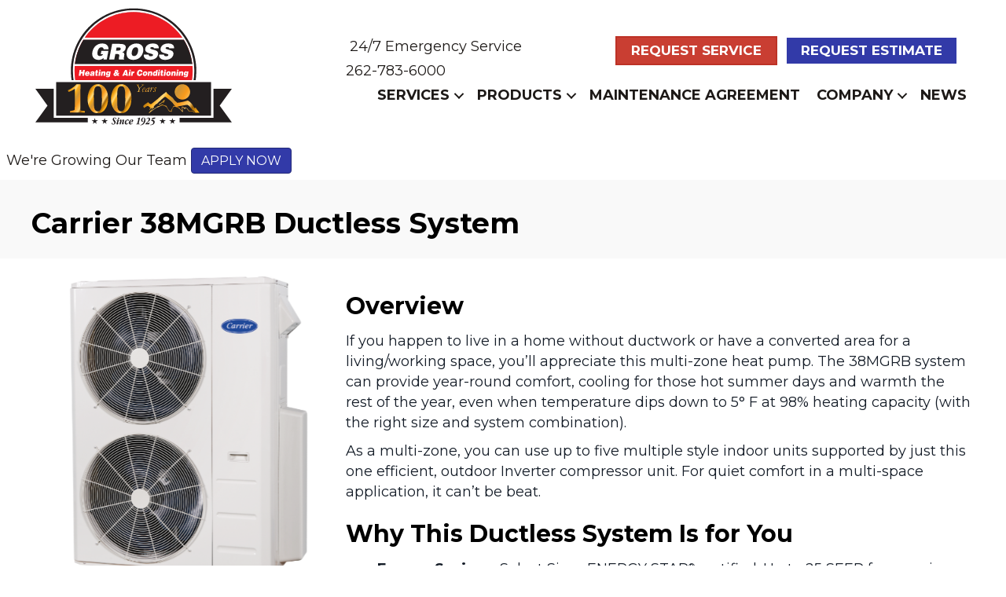

--- FILE ---
content_type: text/html; charset=UTF-8
request_url: https://www.grossheating.com/hvac-product/carrier-38mgrb-ductless-system/
body_size: 17174
content:
<!DOCTYPE html>
<html lang="en-US" prefix="og: https://ogp.me/ns#">
<head><meta charset="UTF-8" /><script>if(navigator.userAgent.match(/MSIE|Internet Explorer/i)||navigator.userAgent.match(/Trident\/7\..*?rv:11/i)){var href=document.location.href;if(!href.match(/[?&]nowprocket/)){if(href.indexOf("?")==-1){if(href.indexOf("#")==-1){document.location.href=href+"?nowprocket=1"}else{document.location.href=href.replace("#","?nowprocket=1#")}}else{if(href.indexOf("#")==-1){document.location.href=href+"&nowprocket=1"}else{document.location.href=href.replace("#","&nowprocket=1#")}}}}</script><script>(()=>{class RocketLazyLoadScripts{constructor(){this.v="2.0.3",this.userEvents=["keydown","keyup","mousedown","mouseup","mousemove","mouseover","mouseenter","mouseout","mouseleave","touchmove","touchstart","touchend","touchcancel","wheel","click","dblclick","input","visibilitychange"],this.attributeEvents=["onblur","onclick","oncontextmenu","ondblclick","onfocus","onmousedown","onmouseenter","onmouseleave","onmousemove","onmouseout","onmouseover","onmouseup","onmousewheel","onscroll","onsubmit"]}async t(){this.i(),this.o(),/iP(ad|hone)/.test(navigator.userAgent)&&this.h(),this.u(),this.l(this),this.m(),this.k(this),this.p(this),this._(),await Promise.all([this.R(),this.L()]),this.lastBreath=Date.now(),this.S(this),this.P(),this.D(),this.O(),this.M(),await this.C(this.delayedScripts.normal),await this.C(this.delayedScripts.defer),await this.C(this.delayedScripts.async),this.F("domReady"),await this.T(),await this.j(),await this.I(),this.F("windowLoad"),await this.A(),window.dispatchEvent(new Event("rocket-allScriptsLoaded")),this.everythingLoaded=!0,this.lastTouchEnd&&await new Promise((t=>setTimeout(t,500-Date.now()+this.lastTouchEnd))),this.H(),this.F("all"),this.U(),this.W()}i(){this.CSPIssue=sessionStorage.getItem("rocketCSPIssue"),document.addEventListener("securitypolicyviolation",(t=>{this.CSPIssue||"script-src-elem"!==t.violatedDirective||"data"!==t.blockedURI||(this.CSPIssue=!0,sessionStorage.setItem("rocketCSPIssue",!0))}),{isRocket:!0})}o(){window.addEventListener("pageshow",(t=>{this.persisted=t.persisted,this.realWindowLoadedFired=!0}),{isRocket:!0}),window.addEventListener("pagehide",(()=>{this.onFirstUserAction=null}),{isRocket:!0})}h(){let t;function e(e){t=e}window.addEventListener("touchstart",e,{isRocket:!0}),window.addEventListener("touchend",(function i(o){Math.abs(o.changedTouches[0].pageX-t.changedTouches[0].pageX)<10&&Math.abs(o.changedTouches[0].pageY-t.changedTouches[0].pageY)<10&&o.timeStamp-t.timeStamp<200&&(o.target.dispatchEvent(new PointerEvent("click",{target:o.target,bubbles:!0,cancelable:!0,detail:1})),event.preventDefault(),window.removeEventListener("touchstart",e,{isRocket:!0}),window.removeEventListener("touchend",i,{isRocket:!0}))}),{isRocket:!0})}q(t){this.userActionTriggered||("mousemove"!==t.type||this.firstMousemoveIgnored?"keyup"===t.type||"mouseover"===t.type||"mouseout"===t.type||(this.userActionTriggered=!0,this.onFirstUserAction&&this.onFirstUserAction()):this.firstMousemoveIgnored=!0),"click"===t.type&&t.preventDefault(),this.savedUserEvents.length>0&&(t.stopPropagation(),t.stopImmediatePropagation()),"touchstart"===this.lastEvent&&"touchend"===t.type&&(this.lastTouchEnd=Date.now()),"click"===t.type&&(this.lastTouchEnd=0),this.lastEvent=t.type,this.savedUserEvents.push(t)}u(){this.savedUserEvents=[],this.userEventHandler=this.q.bind(this),this.userEvents.forEach((t=>window.addEventListener(t,this.userEventHandler,{passive:!1,isRocket:!0})))}U(){this.userEvents.forEach((t=>window.removeEventListener(t,this.userEventHandler,{passive:!1,isRocket:!0}))),this.savedUserEvents.forEach((t=>{t.target.dispatchEvent(new window[t.constructor.name](t.type,t))}))}m(){this.eventsMutationObserver=new MutationObserver((t=>{const e="return false";for(const i of t){if("attributes"===i.type){const t=i.target.getAttribute(i.attributeName);t&&t!==e&&(i.target.setAttribute("data-rocket-"+i.attributeName,t),i.target["rocket"+i.attributeName]=new Function("event",t),i.target.setAttribute(i.attributeName,e))}"childList"===i.type&&i.addedNodes.forEach((t=>{if(t.nodeType===Node.ELEMENT_NODE)for(const i of t.attributes)this.attributeEvents.includes(i.name)&&i.value&&""!==i.value&&(t.setAttribute("data-rocket-"+i.name,i.value),t["rocket"+i.name]=new Function("event",i.value),t.setAttribute(i.name,e))}))}})),this.eventsMutationObserver.observe(document,{subtree:!0,childList:!0,attributeFilter:this.attributeEvents})}H(){this.eventsMutationObserver.disconnect(),this.attributeEvents.forEach((t=>{document.querySelectorAll("[data-rocket-"+t+"]").forEach((e=>{e.setAttribute(t,e.getAttribute("data-rocket-"+t)),e.removeAttribute("data-rocket-"+t)}))}))}k(t){Object.defineProperty(HTMLElement.prototype,"onclick",{get(){return this.rocketonclick||null},set(e){this.rocketonclick=e,this.setAttribute(t.everythingLoaded?"onclick":"data-rocket-onclick","this.rocketonclick(event)")}})}S(t){function e(e,i){let o=e[i];e[i]=null,Object.defineProperty(e,i,{get:()=>o,set(s){t.everythingLoaded?o=s:e["rocket"+i]=o=s}})}e(document,"onreadystatechange"),e(window,"onload"),e(window,"onpageshow");try{Object.defineProperty(document,"readyState",{get:()=>t.rocketReadyState,set(e){t.rocketReadyState=e},configurable:!0}),document.readyState="loading"}catch(t){console.log("WPRocket DJE readyState conflict, bypassing")}}l(t){this.originalAddEventListener=EventTarget.prototype.addEventListener,this.originalRemoveEventListener=EventTarget.prototype.removeEventListener,this.savedEventListeners=[],EventTarget.prototype.addEventListener=function(e,i,o){o&&o.isRocket||!t.B(e,this)&&!t.userEvents.includes(e)||t.B(e,this)&&!t.userActionTriggered||e.startsWith("rocket-")||t.everythingLoaded?t.originalAddEventListener.call(this,e,i,o):t.savedEventListeners.push({target:this,remove:!1,type:e,func:i,options:o})},EventTarget.prototype.removeEventListener=function(e,i,o){o&&o.isRocket||!t.B(e,this)&&!t.userEvents.includes(e)||t.B(e,this)&&!t.userActionTriggered||e.startsWith("rocket-")||t.everythingLoaded?t.originalRemoveEventListener.call(this,e,i,o):t.savedEventListeners.push({target:this,remove:!0,type:e,func:i,options:o})}}F(t){"all"===t&&(EventTarget.prototype.addEventListener=this.originalAddEventListener,EventTarget.prototype.removeEventListener=this.originalRemoveEventListener),this.savedEventListeners=this.savedEventListeners.filter((e=>{let i=e.type,o=e.target||window;return"domReady"===t&&"DOMContentLoaded"!==i&&"readystatechange"!==i||("windowLoad"===t&&"load"!==i&&"readystatechange"!==i&&"pageshow"!==i||(this.B(i,o)&&(i="rocket-"+i),e.remove?o.removeEventListener(i,e.func,e.options):o.addEventListener(i,e.func,e.options),!1))}))}p(t){let e;function i(e){return t.everythingLoaded?e:e.split(" ").map((t=>"load"===t||t.startsWith("load.")?"rocket-jquery-load":t)).join(" ")}function o(o){function s(e){const s=o.fn[e];o.fn[e]=o.fn.init.prototype[e]=function(){return this[0]===window&&t.userActionTriggered&&("string"==typeof arguments[0]||arguments[0]instanceof String?arguments[0]=i(arguments[0]):"object"==typeof arguments[0]&&Object.keys(arguments[0]).forEach((t=>{const e=arguments[0][t];delete arguments[0][t],arguments[0][i(t)]=e}))),s.apply(this,arguments),this}}if(o&&o.fn&&!t.allJQueries.includes(o)){const e={DOMContentLoaded:[],"rocket-DOMContentLoaded":[]};for(const t in e)document.addEventListener(t,(()=>{e[t].forEach((t=>t()))}),{isRocket:!0});o.fn.ready=o.fn.init.prototype.ready=function(i){function s(){parseInt(o.fn.jquery)>2?setTimeout((()=>i.bind(document)(o))):i.bind(document)(o)}return t.realDomReadyFired?!t.userActionTriggered||t.fauxDomReadyFired?s():e["rocket-DOMContentLoaded"].push(s):e.DOMContentLoaded.push(s),o([])},s("on"),s("one"),s("off"),t.allJQueries.push(o)}e=o}t.allJQueries=[],o(window.jQuery),Object.defineProperty(window,"jQuery",{get:()=>e,set(t){o(t)}})}P(){const t=new Map;document.write=document.writeln=function(e){const i=document.currentScript,o=document.createRange(),s=i.parentElement;let n=t.get(i);void 0===n&&(n=i.nextSibling,t.set(i,n));const c=document.createDocumentFragment();o.setStart(c,0),c.appendChild(o.createContextualFragment(e)),s.insertBefore(c,n)}}async R(){return new Promise((t=>{this.userActionTriggered?t():this.onFirstUserAction=t}))}async L(){return new Promise((t=>{document.addEventListener("DOMContentLoaded",(()=>{this.realDomReadyFired=!0,t()}),{isRocket:!0})}))}async I(){return this.realWindowLoadedFired?Promise.resolve():new Promise((t=>{window.addEventListener("load",t,{isRocket:!0})}))}M(){this.pendingScripts=[];this.scriptsMutationObserver=new MutationObserver((t=>{for(const e of t)e.addedNodes.forEach((t=>{"SCRIPT"!==t.tagName||t.noModule||t.isWPRocket||this.pendingScripts.push({script:t,promise:new Promise((e=>{const i=()=>{const i=this.pendingScripts.findIndex((e=>e.script===t));i>=0&&this.pendingScripts.splice(i,1),e()};t.addEventListener("load",i,{isRocket:!0}),t.addEventListener("error",i,{isRocket:!0}),setTimeout(i,1e3)}))})}))})),this.scriptsMutationObserver.observe(document,{childList:!0,subtree:!0})}async j(){await this.J(),this.pendingScripts.length?(await this.pendingScripts[0].promise,await this.j()):this.scriptsMutationObserver.disconnect()}D(){this.delayedScripts={normal:[],async:[],defer:[]},document.querySelectorAll("script[type$=rocketlazyloadscript]").forEach((t=>{t.hasAttribute("data-rocket-src")?t.hasAttribute("async")&&!1!==t.async?this.delayedScripts.async.push(t):t.hasAttribute("defer")&&!1!==t.defer||"module"===t.getAttribute("data-rocket-type")?this.delayedScripts.defer.push(t):this.delayedScripts.normal.push(t):this.delayedScripts.normal.push(t)}))}async _(){await this.L();let t=[];document.querySelectorAll("script[type$=rocketlazyloadscript][data-rocket-src]").forEach((e=>{let i=e.getAttribute("data-rocket-src");if(i&&!i.startsWith("data:")){i.startsWith("//")&&(i=location.protocol+i);try{const o=new URL(i).origin;o!==location.origin&&t.push({src:o,crossOrigin:e.crossOrigin||"module"===e.getAttribute("data-rocket-type")})}catch(t){}}})),t=[...new Map(t.map((t=>[JSON.stringify(t),t]))).values()],this.N(t,"preconnect")}async $(t){if(await this.G(),!0!==t.noModule||!("noModule"in HTMLScriptElement.prototype))return new Promise((e=>{let i;function o(){(i||t).setAttribute("data-rocket-status","executed"),e()}try{if(navigator.userAgent.includes("Firefox/")||""===navigator.vendor||this.CSPIssue)i=document.createElement("script"),[...t.attributes].forEach((t=>{let e=t.nodeName;"type"!==e&&("data-rocket-type"===e&&(e="type"),"data-rocket-src"===e&&(e="src"),i.setAttribute(e,t.nodeValue))})),t.text&&(i.text=t.text),t.nonce&&(i.nonce=t.nonce),i.hasAttribute("src")?(i.addEventListener("load",o,{isRocket:!0}),i.addEventListener("error",(()=>{i.setAttribute("data-rocket-status","failed-network"),e()}),{isRocket:!0}),setTimeout((()=>{i.isConnected||e()}),1)):(i.text=t.text,o()),i.isWPRocket=!0,t.parentNode.replaceChild(i,t);else{const i=t.getAttribute("data-rocket-type"),s=t.getAttribute("data-rocket-src");i?(t.type=i,t.removeAttribute("data-rocket-type")):t.removeAttribute("type"),t.addEventListener("load",o,{isRocket:!0}),t.addEventListener("error",(i=>{this.CSPIssue&&i.target.src.startsWith("data:")?(console.log("WPRocket: CSP fallback activated"),t.removeAttribute("src"),this.$(t).then(e)):(t.setAttribute("data-rocket-status","failed-network"),e())}),{isRocket:!0}),s?(t.fetchPriority="high",t.removeAttribute("data-rocket-src"),t.src=s):t.src="data:text/javascript;base64,"+window.btoa(unescape(encodeURIComponent(t.text)))}}catch(i){t.setAttribute("data-rocket-status","failed-transform"),e()}}));t.setAttribute("data-rocket-status","skipped")}async C(t){const e=t.shift();return e?(e.isConnected&&await this.$(e),this.C(t)):Promise.resolve()}O(){this.N([...this.delayedScripts.normal,...this.delayedScripts.defer,...this.delayedScripts.async],"preload")}N(t,e){this.trash=this.trash||[];let i=!0;var o=document.createDocumentFragment();t.forEach((t=>{const s=t.getAttribute&&t.getAttribute("data-rocket-src")||t.src;if(s&&!s.startsWith("data:")){const n=document.createElement("link");n.href=s,n.rel=e,"preconnect"!==e&&(n.as="script",n.fetchPriority=i?"high":"low"),t.getAttribute&&"module"===t.getAttribute("data-rocket-type")&&(n.crossOrigin=!0),t.crossOrigin&&(n.crossOrigin=t.crossOrigin),t.integrity&&(n.integrity=t.integrity),t.nonce&&(n.nonce=t.nonce),o.appendChild(n),this.trash.push(n),i=!1}})),document.head.appendChild(o)}W(){this.trash.forEach((t=>t.remove()))}async T(){try{document.readyState="interactive"}catch(t){}this.fauxDomReadyFired=!0;try{await this.G(),document.dispatchEvent(new Event("rocket-readystatechange")),await this.G(),document.rocketonreadystatechange&&document.rocketonreadystatechange(),await this.G(),document.dispatchEvent(new Event("rocket-DOMContentLoaded")),await this.G(),window.dispatchEvent(new Event("rocket-DOMContentLoaded"))}catch(t){console.error(t)}}async A(){try{document.readyState="complete"}catch(t){}try{await this.G(),document.dispatchEvent(new Event("rocket-readystatechange")),await this.G(),document.rocketonreadystatechange&&document.rocketonreadystatechange(),await this.G(),window.dispatchEvent(new Event("rocket-load")),await this.G(),window.rocketonload&&window.rocketonload(),await this.G(),this.allJQueries.forEach((t=>t(window).trigger("rocket-jquery-load"))),await this.G();const t=new Event("rocket-pageshow");t.persisted=this.persisted,window.dispatchEvent(t),await this.G(),window.rocketonpageshow&&window.rocketonpageshow({persisted:this.persisted})}catch(t){console.error(t)}}async G(){Date.now()-this.lastBreath>45&&(await this.J(),this.lastBreath=Date.now())}async J(){return document.hidden?new Promise((t=>setTimeout(t))):new Promise((t=>requestAnimationFrame(t)))}B(t,e){return e===document&&"readystatechange"===t||(e===document&&"DOMContentLoaded"===t||(e===window&&"DOMContentLoaded"===t||(e===window&&"load"===t||e===window&&"pageshow"===t)))}static run(){(new RocketLazyLoadScripts).t()}}RocketLazyLoadScripts.run()})();</script>

<meta name='viewport' content='width=device-width, initial-scale=1.0' />
<meta http-equiv='X-UA-Compatible' content='IE=edge' />
<link rel="profile" href="https://gmpg.org/xfn/11" />
	<style>img:is([sizes="auto" i], [sizes^="auto," i]) { contain-intrinsic-size: 3000px 1500px }</style>
	<!-- Google Tag Manager -->
<script type="rocketlazyloadscript">(function(w,d,s,l,i){w[l]=w[l]||[];w[l].push({'gtm.start':
new Date().getTime(),event:'gtm.js'});var f=d.getElementsByTagName(s)[0],
j=d.createElement(s),dl=l!='dataLayer'?'&l='+l:'';j.async=true;j.src=
'https://www.googletagmanager.com/gtm.js?id='+i+dl;f.parentNode.insertBefore(j,f);
})(window,document,'script','dataLayer','GTM-PGXRJMM');</script>
<!-- End Google Tag Manager -->


<!-- Search Engine Optimization by Rank Math PRO - https://rankmath.com/ -->
<title>Carrier 38MGRB Ductless System | Gross Heating &amp; Air Conditioning</title><link rel="preload" data-rocket-preload as="style" href="https://fonts.googleapis.com/css?family=Montserrat%3A700%2C400%2C300%7CNoto%20Sans%3A400%2C700&#038;display=swap" /><link rel="stylesheet" href="https://fonts.googleapis.com/css?family=Montserrat%3A700%2C400%2C300%7CNoto%20Sans%3A400%2C700&#038;display=swap" media="print" onload="this.media='all'" /><noscript><link rel="stylesheet" href="https://fonts.googleapis.com/css?family=Montserrat%3A700%2C400%2C300%7CNoto%20Sans%3A400%2C700&#038;display=swap" /></noscript>
<meta name="description" content="If you happen to live in a home without ductwork or have a converted area for a living/working space, you’ll appreciate this multi-zone heat pump. The 38MGRB"/>
<meta name="robots" content="follow, index, max-snippet:-1, max-video-preview:-1, max-image-preview:large"/>
<link rel="canonical" href="https://www.grossheating.com/hvac-product/carrier-38mgrb-ductless-system/" />
<meta property="og:locale" content="en_US" />
<meta property="og:type" content="article" />
<meta property="og:title" content="Carrier 38MGRB Ductless System | Gross Heating &amp; Air Conditioning" />
<meta property="og:description" content="If you happen to live in a home without ductwork or have a converted area for a living/working space, you’ll appreciate this multi-zone heat pump. The 38MGRB" />
<meta property="og:url" content="https://www.grossheating.com/hvac-product/carrier-38mgrb-ductless-system/" />
<meta property="og:site_name" content="Gross Heating &amp; Air Conditioning" />
<meta property="article:publisher" content="https://www.facebook.com/GrossHeating" />
<meta property="og:updated_time" content="2023-05-04T14:06:30-04:00" />
<meta property="og:image" content="https://www.grossheating.com/wp-content/uploads/carrier-38MGRB-ductless-system.png" />
<meta property="og:image:secure_url" content="https://www.grossheating.com/wp-content/uploads/carrier-38MGRB-ductless-system.png" />
<meta property="og:image:width" content="500" />
<meta property="og:image:height" content="500" />
<meta property="og:image:alt" content="Carrier 38MGRB Ductless System" />
<meta property="og:image:type" content="image/png" />
<meta name="twitter:card" content="summary_large_image" />
<meta name="twitter:title" content="Carrier 38MGRB Ductless System | Gross Heating &amp; Air Conditioning" />
<meta name="twitter:description" content="If you happen to live in a home without ductwork or have a converted area for a living/working space, you’ll appreciate this multi-zone heat pump. The 38MGRB" />
<meta name="twitter:image" content="https://www.grossheating.com/wp-content/uploads/carrier-38MGRB-ductless-system.png" />
<!-- /Rank Math WordPress SEO plugin -->

<link rel='dns-prefetch' href='//kit.fontawesome.com' />
<link rel='dns-prefetch' href='//fonts.googleapis.com' />
<link href='https://fonts.gstatic.com' crossorigin rel='preconnect' />
<link rel="alternate" type="application/rss+xml" title="Gross Heating &amp; Air Conditioning &raquo; Feed" href="https://www.grossheating.com/feed/" />
<link rel="alternate" type="application/rss+xml" title="Gross Heating &amp; Air Conditioning &raquo; Comments Feed" href="https://www.grossheating.com/comments/feed/" />
<link rel='stylesheet' id='wp-block-library-css' href='https://www.grossheating.com/wp-includes/css/dist/block-library/style.min.css?=1754317393' media='all' />
<style id='wp-block-library-theme-inline-css'>
.wp-block-audio :where(figcaption){color:#555;font-size:13px;text-align:center}.is-dark-theme .wp-block-audio :where(figcaption){color:#ffffffa6}.wp-block-audio{margin:0 0 1em}.wp-block-code{border:1px solid #ccc;border-radius:4px;font-family:Menlo,Consolas,monaco,monospace;padding:.8em 1em}.wp-block-embed :where(figcaption){color:#555;font-size:13px;text-align:center}.is-dark-theme .wp-block-embed :where(figcaption){color:#ffffffa6}.wp-block-embed{margin:0 0 1em}.blocks-gallery-caption{color:#555;font-size:13px;text-align:center}.is-dark-theme .blocks-gallery-caption{color:#ffffffa6}:root :where(.wp-block-image figcaption){color:#555;font-size:13px;text-align:center}.is-dark-theme :root :where(.wp-block-image figcaption){color:#ffffffa6}.wp-block-image{margin:0 0 1em}.wp-block-pullquote{border-bottom:4px solid;border-top:4px solid;color:currentColor;margin-bottom:1.75em}.wp-block-pullquote cite,.wp-block-pullquote footer,.wp-block-pullquote__citation{color:currentColor;font-size:.8125em;font-style:normal;text-transform:uppercase}.wp-block-quote{border-left:.25em solid;margin:0 0 1.75em;padding-left:1em}.wp-block-quote cite,.wp-block-quote footer{color:currentColor;font-size:.8125em;font-style:normal;position:relative}.wp-block-quote:where(.has-text-align-right){border-left:none;border-right:.25em solid;padding-left:0;padding-right:1em}.wp-block-quote:where(.has-text-align-center){border:none;padding-left:0}.wp-block-quote.is-large,.wp-block-quote.is-style-large,.wp-block-quote:where(.is-style-plain){border:none}.wp-block-search .wp-block-search__label{font-weight:700}.wp-block-search__button{border:1px solid #ccc;padding:.375em .625em}:where(.wp-block-group.has-background){padding:1.25em 2.375em}.wp-block-separator.has-css-opacity{opacity:.4}.wp-block-separator{border:none;border-bottom:2px solid;margin-left:auto;margin-right:auto}.wp-block-separator.has-alpha-channel-opacity{opacity:1}.wp-block-separator:not(.is-style-wide):not(.is-style-dots){width:100px}.wp-block-separator.has-background:not(.is-style-dots){border-bottom:none;height:1px}.wp-block-separator.has-background:not(.is-style-wide):not(.is-style-dots){height:2px}.wp-block-table{margin:0 0 1em}.wp-block-table td,.wp-block-table th{word-break:normal}.wp-block-table :where(figcaption){color:#555;font-size:13px;text-align:center}.is-dark-theme .wp-block-table :where(figcaption){color:#ffffffa6}.wp-block-video :where(figcaption){color:#555;font-size:13px;text-align:center}.is-dark-theme .wp-block-video :where(figcaption){color:#ffffffa6}.wp-block-video{margin:0 0 1em}:root :where(.wp-block-template-part.has-background){margin-bottom:0;margin-top:0;padding:1.25em 2.375em}
</style>
<style id='classic-theme-styles-inline-css'>
/*! This file is auto-generated */
.wp-block-button__link{color:#fff;background-color:#32373c;border-radius:9999px;box-shadow:none;text-decoration:none;padding:calc(.667em + 2px) calc(1.333em + 2px);font-size:1.125em}.wp-block-file__button{background:#32373c;color:#fff;text-decoration:none}
</style>
<link data-minify="1" rel='stylesheet' id='font-awesome-svg-styles-css' href='https://www.grossheating.com/wp-content/cache/min/1/wp-content/uploads/font-awesome/v6.5.1/css/svg-with-js.css?ver=1761061978' media='all' />
<style id='font-awesome-svg-styles-inline-css'>
   .wp-block-font-awesome-icon svg::before,
   .wp-rich-text-font-awesome-icon svg::before {content: unset;}
</style>
<style id='global-styles-inline-css'>
:root{--wp--preset--aspect-ratio--square: 1;--wp--preset--aspect-ratio--4-3: 4/3;--wp--preset--aspect-ratio--3-4: 3/4;--wp--preset--aspect-ratio--3-2: 3/2;--wp--preset--aspect-ratio--2-3: 2/3;--wp--preset--aspect-ratio--16-9: 16/9;--wp--preset--aspect-ratio--9-16: 9/16;--wp--preset--color--black: #000000;--wp--preset--color--cyan-bluish-gray: #abb8c3;--wp--preset--color--white: #ffffff;--wp--preset--color--pale-pink: #f78da7;--wp--preset--color--vivid-red: #cf2e2e;--wp--preset--color--luminous-vivid-orange: #ff6900;--wp--preset--color--luminous-vivid-amber: #fcb900;--wp--preset--color--light-green-cyan: #7bdcb5;--wp--preset--color--vivid-green-cyan: #00d084;--wp--preset--color--pale-cyan-blue: #8ed1fc;--wp--preset--color--vivid-cyan-blue: #0693e3;--wp--preset--color--vivid-purple: #9b51e0;--wp--preset--color--fl-heading-text: #000000;--wp--preset--color--fl-body-bg: #ffffff;--wp--preset--color--fl-body-text: #141c27;--wp--preset--color--fl-accent: #323aa8;--wp--preset--color--fl-accent-hover: #323aa8;--wp--preset--color--fl-topbar-bg: #ffffff;--wp--preset--color--fl-topbar-text: #000000;--wp--preset--color--fl-topbar-link: #428bca;--wp--preset--color--fl-topbar-hover: #428bca;--wp--preset--color--fl-header-bg: #ffffff;--wp--preset--color--fl-header-text: #000000;--wp--preset--color--fl-header-link: #428bca;--wp--preset--color--fl-header-hover: #428bca;--wp--preset--color--fl-nav-bg: #ffffff;--wp--preset--color--fl-nav-link: #428bca;--wp--preset--color--fl-nav-hover: #428bca;--wp--preset--color--fl-content-bg: #ffffff;--wp--preset--color--fl-footer-widgets-bg: #ffffff;--wp--preset--color--fl-footer-widgets-text: #000000;--wp--preset--color--fl-footer-widgets-link: #428bca;--wp--preset--color--fl-footer-widgets-hover: #428bca;--wp--preset--color--fl-footer-bg: #ffffff;--wp--preset--color--fl-footer-text: #000000;--wp--preset--color--fl-footer-link: #428bca;--wp--preset--color--fl-footer-hover: #428bca;--wp--preset--gradient--vivid-cyan-blue-to-vivid-purple: linear-gradient(135deg,rgba(6,147,227,1) 0%,rgb(155,81,224) 100%);--wp--preset--gradient--light-green-cyan-to-vivid-green-cyan: linear-gradient(135deg,rgb(122,220,180) 0%,rgb(0,208,130) 100%);--wp--preset--gradient--luminous-vivid-amber-to-luminous-vivid-orange: linear-gradient(135deg,rgba(252,185,0,1) 0%,rgba(255,105,0,1) 100%);--wp--preset--gradient--luminous-vivid-orange-to-vivid-red: linear-gradient(135deg,rgba(255,105,0,1) 0%,rgb(207,46,46) 100%);--wp--preset--gradient--very-light-gray-to-cyan-bluish-gray: linear-gradient(135deg,rgb(238,238,238) 0%,rgb(169,184,195) 100%);--wp--preset--gradient--cool-to-warm-spectrum: linear-gradient(135deg,rgb(74,234,220) 0%,rgb(151,120,209) 20%,rgb(207,42,186) 40%,rgb(238,44,130) 60%,rgb(251,105,98) 80%,rgb(254,248,76) 100%);--wp--preset--gradient--blush-light-purple: linear-gradient(135deg,rgb(255,206,236) 0%,rgb(152,150,240) 100%);--wp--preset--gradient--blush-bordeaux: linear-gradient(135deg,rgb(254,205,165) 0%,rgb(254,45,45) 50%,rgb(107,0,62) 100%);--wp--preset--gradient--luminous-dusk: linear-gradient(135deg,rgb(255,203,112) 0%,rgb(199,81,192) 50%,rgb(65,88,208) 100%);--wp--preset--gradient--pale-ocean: linear-gradient(135deg,rgb(255,245,203) 0%,rgb(182,227,212) 50%,rgb(51,167,181) 100%);--wp--preset--gradient--electric-grass: linear-gradient(135deg,rgb(202,248,128) 0%,rgb(113,206,126) 100%);--wp--preset--gradient--midnight: linear-gradient(135deg,rgb(2,3,129) 0%,rgb(40,116,252) 100%);--wp--preset--font-size--small: 13px;--wp--preset--font-size--medium: 20px;--wp--preset--font-size--large: 36px;--wp--preset--font-size--x-large: 42px;--wp--preset--spacing--20: 0.44rem;--wp--preset--spacing--30: 0.67rem;--wp--preset--spacing--40: 1rem;--wp--preset--spacing--50: 1.5rem;--wp--preset--spacing--60: 2.25rem;--wp--preset--spacing--70: 3.38rem;--wp--preset--spacing--80: 5.06rem;--wp--preset--shadow--natural: 6px 6px 9px rgba(0, 0, 0, 0.2);--wp--preset--shadow--deep: 12px 12px 50px rgba(0, 0, 0, 0.4);--wp--preset--shadow--sharp: 6px 6px 0px rgba(0, 0, 0, 0.2);--wp--preset--shadow--outlined: 6px 6px 0px -3px rgba(255, 255, 255, 1), 6px 6px rgba(0, 0, 0, 1);--wp--preset--shadow--crisp: 6px 6px 0px rgba(0, 0, 0, 1);}:where(.is-layout-flex){gap: 0.5em;}:where(.is-layout-grid){gap: 0.5em;}body .is-layout-flex{display: flex;}.is-layout-flex{flex-wrap: wrap;align-items: center;}.is-layout-flex > :is(*, div){margin: 0;}body .is-layout-grid{display: grid;}.is-layout-grid > :is(*, div){margin: 0;}:where(.wp-block-columns.is-layout-flex){gap: 2em;}:where(.wp-block-columns.is-layout-grid){gap: 2em;}:where(.wp-block-post-template.is-layout-flex){gap: 1.25em;}:where(.wp-block-post-template.is-layout-grid){gap: 1.25em;}.has-black-color{color: var(--wp--preset--color--black) !important;}.has-cyan-bluish-gray-color{color: var(--wp--preset--color--cyan-bluish-gray) !important;}.has-white-color{color: var(--wp--preset--color--white) !important;}.has-pale-pink-color{color: var(--wp--preset--color--pale-pink) !important;}.has-vivid-red-color{color: var(--wp--preset--color--vivid-red) !important;}.has-luminous-vivid-orange-color{color: var(--wp--preset--color--luminous-vivid-orange) !important;}.has-luminous-vivid-amber-color{color: var(--wp--preset--color--luminous-vivid-amber) !important;}.has-light-green-cyan-color{color: var(--wp--preset--color--light-green-cyan) !important;}.has-vivid-green-cyan-color{color: var(--wp--preset--color--vivid-green-cyan) !important;}.has-pale-cyan-blue-color{color: var(--wp--preset--color--pale-cyan-blue) !important;}.has-vivid-cyan-blue-color{color: var(--wp--preset--color--vivid-cyan-blue) !important;}.has-vivid-purple-color{color: var(--wp--preset--color--vivid-purple) !important;}.has-black-background-color{background-color: var(--wp--preset--color--black) !important;}.has-cyan-bluish-gray-background-color{background-color: var(--wp--preset--color--cyan-bluish-gray) !important;}.has-white-background-color{background-color: var(--wp--preset--color--white) !important;}.has-pale-pink-background-color{background-color: var(--wp--preset--color--pale-pink) !important;}.has-vivid-red-background-color{background-color: var(--wp--preset--color--vivid-red) !important;}.has-luminous-vivid-orange-background-color{background-color: var(--wp--preset--color--luminous-vivid-orange) !important;}.has-luminous-vivid-amber-background-color{background-color: var(--wp--preset--color--luminous-vivid-amber) !important;}.has-light-green-cyan-background-color{background-color: var(--wp--preset--color--light-green-cyan) !important;}.has-vivid-green-cyan-background-color{background-color: var(--wp--preset--color--vivid-green-cyan) !important;}.has-pale-cyan-blue-background-color{background-color: var(--wp--preset--color--pale-cyan-blue) !important;}.has-vivid-cyan-blue-background-color{background-color: var(--wp--preset--color--vivid-cyan-blue) !important;}.has-vivid-purple-background-color{background-color: var(--wp--preset--color--vivid-purple) !important;}.has-black-border-color{border-color: var(--wp--preset--color--black) !important;}.has-cyan-bluish-gray-border-color{border-color: var(--wp--preset--color--cyan-bluish-gray) !important;}.has-white-border-color{border-color: var(--wp--preset--color--white) !important;}.has-pale-pink-border-color{border-color: var(--wp--preset--color--pale-pink) !important;}.has-vivid-red-border-color{border-color: var(--wp--preset--color--vivid-red) !important;}.has-luminous-vivid-orange-border-color{border-color: var(--wp--preset--color--luminous-vivid-orange) !important;}.has-luminous-vivid-amber-border-color{border-color: var(--wp--preset--color--luminous-vivid-amber) !important;}.has-light-green-cyan-border-color{border-color: var(--wp--preset--color--light-green-cyan) !important;}.has-vivid-green-cyan-border-color{border-color: var(--wp--preset--color--vivid-green-cyan) !important;}.has-pale-cyan-blue-border-color{border-color: var(--wp--preset--color--pale-cyan-blue) !important;}.has-vivid-cyan-blue-border-color{border-color: var(--wp--preset--color--vivid-cyan-blue) !important;}.has-vivid-purple-border-color{border-color: var(--wp--preset--color--vivid-purple) !important;}.has-vivid-cyan-blue-to-vivid-purple-gradient-background{background: var(--wp--preset--gradient--vivid-cyan-blue-to-vivid-purple) !important;}.has-light-green-cyan-to-vivid-green-cyan-gradient-background{background: var(--wp--preset--gradient--light-green-cyan-to-vivid-green-cyan) !important;}.has-luminous-vivid-amber-to-luminous-vivid-orange-gradient-background{background: var(--wp--preset--gradient--luminous-vivid-amber-to-luminous-vivid-orange) !important;}.has-luminous-vivid-orange-to-vivid-red-gradient-background{background: var(--wp--preset--gradient--luminous-vivid-orange-to-vivid-red) !important;}.has-very-light-gray-to-cyan-bluish-gray-gradient-background{background: var(--wp--preset--gradient--very-light-gray-to-cyan-bluish-gray) !important;}.has-cool-to-warm-spectrum-gradient-background{background: var(--wp--preset--gradient--cool-to-warm-spectrum) !important;}.has-blush-light-purple-gradient-background{background: var(--wp--preset--gradient--blush-light-purple) !important;}.has-blush-bordeaux-gradient-background{background: var(--wp--preset--gradient--blush-bordeaux) !important;}.has-luminous-dusk-gradient-background{background: var(--wp--preset--gradient--luminous-dusk) !important;}.has-pale-ocean-gradient-background{background: var(--wp--preset--gradient--pale-ocean) !important;}.has-electric-grass-gradient-background{background: var(--wp--preset--gradient--electric-grass) !important;}.has-midnight-gradient-background{background: var(--wp--preset--gradient--midnight) !important;}.has-small-font-size{font-size: var(--wp--preset--font-size--small) !important;}.has-medium-font-size{font-size: var(--wp--preset--font-size--medium) !important;}.has-large-font-size{font-size: var(--wp--preset--font-size--large) !important;}.has-x-large-font-size{font-size: var(--wp--preset--font-size--x-large) !important;}
:where(.wp-block-post-template.is-layout-flex){gap: 1.25em;}:where(.wp-block-post-template.is-layout-grid){gap: 1.25em;}
:where(.wp-block-columns.is-layout-flex){gap: 2em;}:where(.wp-block-columns.is-layout-grid){gap: 2em;}
:root :where(.wp-block-pullquote){font-size: 1.5em;line-height: 1.6;}
</style>
<link data-minify="1" rel='stylesheet' id='wpa-style-css' href='https://www.grossheating.com/wp-content/cache/min/1/wp-content/plugins/wp-accessibility/css/wpa-style.css?ver=1761061978' media='all' />
<style id='wpa-style-inline-css'>
.wpa-hide-ltr#skiplinks a, .wpa-hide-ltr#skiplinks a:hover, .wpa-hide-ltr#skiplinks a:visited {
	
}
.wpa-hide-ltr#skiplinks a:active,  .wpa-hide-ltr#skiplinks a:focus {
	
}
	
		:focus { outline: 2px solid #cccccc!important; outline-offset: 2px !important; }
		:root { --admin-bar-top : 7px; }
</style>
<style id='wpgb-head-inline-css'>
.wp-grid-builder:not(.wpgb-template),.wpgb-facet{opacity:0.01}.wpgb-facet fieldset{margin:0;padding:0;border:none;outline:none;box-shadow:none}.wpgb-facet fieldset:last-child{margin-bottom:40px;}.wpgb-facet fieldset legend.wpgb-sr-only{height:1px;width:1px}
</style>
<link rel='stylesheet' id='jquery-magnificpopup-css' href='https://www.grossheating.com/wp-content/plugins/bb-plugin/css/jquery.magnificpopup.min.css?=1756394398' media='all' />
<link data-minify="1" rel='stylesheet' id='fl-builder-layout-bundle-01c73b159cdb67e77c779a446cf8fe83-css' href='https://www.grossheating.com/wp-content/cache/min/1/wp-content/uploads/bb-plugin/cache/01c73b159cdb67e77c779a446cf8fe83-layout-bundle.css?ver=1761062107' media='all' />
<link data-minify="1" rel='stylesheet' id='ptb-css' href='https://www.grossheating.com/wp-content/cache/min/1/wp-content/plugins/themify-ptb/public/css/ptb-public.css?ver=1761061978' media='all' />
<link data-minify="1" rel='stylesheet' id='bootstrap-css' href='https://www.grossheating.com/wp-content/cache/min/1/wp-content/themes/bb-theme/css/bootstrap.min.css?ver=1761061978' media='all' />
<link data-minify="1" rel='stylesheet' id='fl-automator-skin-css' href='https://www.grossheating.com/wp-content/cache/min/1/wp-content/uploads/bb-theme/skin-683da7f411b56.css?ver=1761061978' media='all' />
<link rel='stylesheet' id='fl-child-theme-css' href='https://www.grossheating.com/wp-content/themes/bb-theme-child/style.css?=1569433909' media='all' />

<link data-minify="1" rel='stylesheet' id='pp_custom_css_dev_css-css' href='https://www.grossheating.com/wp-content/cache/min/1/wp-content/uploads/pp-css-js-dev/custom.css?ver=1761061978' media='all' />
<style id='rocket-lazyload-inline-css'>
.rll-youtube-player{position:relative;padding-bottom:56.23%;height:0;overflow:hidden;max-width:100%;}.rll-youtube-player:focus-within{outline: 2px solid currentColor;outline-offset: 5px;}.rll-youtube-player iframe{position:absolute;top:0;left:0;width:100%;height:100%;z-index:100;background:0 0}.rll-youtube-player img{bottom:0;display:block;left:0;margin:auto;max-width:100%;width:100%;position:absolute;right:0;top:0;border:none;height:auto;-webkit-transition:.4s all;-moz-transition:.4s all;transition:.4s all}.rll-youtube-player img:hover{-webkit-filter:brightness(75%)}.rll-youtube-player .play{height:100%;width:100%;left:0;top:0;position:absolute;background:url(https://www.grossheating.com/wp-content/plugins/wp-rocket/assets/img/youtube.png) no-repeat center;background-color: transparent !important;cursor:pointer;border:none;}
</style>
<script type="rocketlazyloadscript" data-rocket-src="https://www.grossheating.com/wp-content/plugins/svg-support/vendor/DOMPurify/DOMPurify.min.js?=1740508108" id="bodhi-dompurify-library-js" data-rocket-defer defer></script>
<script src="https://www.grossheating.com/wp-includes/js/jquery/jquery.min.js?=1702320411" id="jquery-core-js" data-rocket-defer defer></script>
<script src="https://www.grossheating.com/wp-includes/js/jquery/jquery-migrate.min.js?=1693506195" id="jquery-migrate-js" data-rocket-defer defer></script>
<script id="bodhi_svg_inline-js-extra">
var svgSettings = {"skipNested":""};
</script>
<script type="rocketlazyloadscript" data-rocket-src="https://www.grossheating.com/wp-content/plugins/svg-support/js/min/svgs-inline-min.js?=1740508108" id="bodhi_svg_inline-js" data-rocket-defer defer></script>
<script type="rocketlazyloadscript" id="bodhi_svg_inline-js-after">
cssTarget={"Bodhi":"img.style-svg","ForceInlineSVG":"style-svg"};ForceInlineSVGActive="false";frontSanitizationEnabled="on";
</script>
<script type="rocketlazyloadscript" data-rocket-src="https://www.grossheating.com/wp-content/plugins/wp-retina-2x-pro/app/picturefill.min.js?=1665694874" id="wr2x-picturefill-js-js" data-rocket-defer defer></script>
<script defer crossorigin="anonymous" src="https://kit.fontawesome.com/2c21c1fe9e.js" id="font-awesome-official-js"></script>
<script id="ptb-js-extra">
var ptb = {"url":"https:\/\/www.grossheating.com\/wp-content\/plugins\/themify-ptb\/public\/","ver":"2.2.3","include":"https:\/\/www.grossheating.com\/wp-includes\/js\/","is_themify":"","jqmeter":"https:\/\/www.grossheating.com\/wp-content\/plugins\/themify-ptb\/public\/js\/jqmeter.min.js","ajaxurl":"https:\/\/www.grossheating.com\/wp-admin\/admin-ajax.php","lng":"en","map_key":"","modules":{"gallery":{"js":"https:\/\/www.grossheating.com\/wp-content\/plugins\/themify-ptb\/public\/js\/modules\/gallery.js","selector":".ptb_extra_showcase, .ptb_extra_gallery_masonry .ptb_extra_gallery"},"map":{"js":"https:\/\/www.grossheating.com\/wp-content\/plugins\/themify-ptb\/public\/js\/modules\/map.js","selector":".ptb_extra_map"},"progress_bar":{"js":"https:\/\/www.grossheating.com\/wp-content\/plugins\/themify-ptb\/public\/js\/modules\/progress_bar.js","selector":".ptb_extra_progress_bar"},"rating":{"js":"https:\/\/www.grossheating.com\/wp-content\/plugins\/themify-ptb\/public\/js\/modules\/rating.js","selector":".ptb_extra_rating"},"video":{"js":"https:\/\/www.grossheating.com\/wp-content\/plugins\/themify-ptb\/public\/js\/modules\/video.js","selector":".ptb_extra_show_video"},"accordion":{"js":"https:\/\/www.grossheating.com\/wp-content\/plugins\/themify-ptb\/public\/js\/modules\/accordion.js","selector":".ptb_extra_accordion"},"lightbox":{"js":"https:\/\/www.grossheating.com\/wp-content\/plugins\/themify-ptb\/public\/js\/modules\/lightbox.js","selector":".ptb_lightbox, .ptb_extra_lightbox, .ptb_extra_video_lightbox"},"masonry":{"js":"https:\/\/www.grossheating.com\/wp-content\/plugins\/themify-ptb\/public\/js\/modules\/masonry.js","selector":".ptb_masonry"},"post_filter":{"js":"https:\/\/www.grossheating.com\/wp-content\/plugins\/themify-ptb\/public\/js\/modules\/post_filter.js","selector":".ptb-post-filter"},"slider":{"js":"https:\/\/www.grossheating.com\/wp-content\/plugins\/themify-ptb\/public\/js\/modules\/slider.js","selector":".ptb_slider"}}};
</script>
<script type="rocketlazyloadscript" data-minify="1" defer="defer" data-rocket-src="https://www.grossheating.com/wp-content/cache/min/1/wp-content/plugins/themify-ptb/public/js/ptb-public.js?ver=1761061978" id="ptb-js"></script>
<script type="rocketlazyloadscript" data-rocket-src="https://www.grossheating.com/wp-content/plugins/wp-accessibility/js/fingerprint.min.js?=1754320603" id="wpa-fingerprintjs-js" data-rocket-defer defer></script>
<script type="rocketlazyloadscript" data-minify="1" data-rocket-src="https://www.grossheating.com/wp-content/cache/min/1/wp-content/uploads/pp-css-js-dev/custom.js?ver=1761061978" id="pp_custom_css_dev_js-js" data-rocket-defer defer></script>
<link rel="https://api.w.org/" href="https://www.grossheating.com/wp-json/" /><link rel="alternate" title="JSON" type="application/json" href="https://www.grossheating.com/wp-json/wp/v2/hvac-product/10119" /><link rel="EditURI" type="application/rsd+xml" title="RSD" href="https://www.grossheating.com/xmlrpc.php?rsd" />
<meta name="generator" content="WordPress 6.8.3" />
<link rel='shortlink' href='https://www.grossheating.com/?p=10119' />
<link rel="alternate" title="oEmbed (JSON)" type="application/json+oembed" href="https://www.grossheating.com/wp-json/oembed/1.0/embed?url=https%3A%2F%2Fwww.grossheating.com%2Fhvac-product%2Fcarrier-38mgrb-ductless-system%2F" />
<link rel="alternate" title="oEmbed (XML)" type="text/xml+oembed" href="https://www.grossheating.com/wp-json/oembed/1.0/embed?url=https%3A%2F%2Fwww.grossheating.com%2Fhvac-product%2Fcarrier-38mgrb-ductless-system%2F&#038;format=xml" />
<script type="application/json" id="bxbCustomData">{"stateIndex":"49","annualCoolingHours":"513","seerMin":"9","seerMax":"24","seerOld":"10","seerNew":"19","tonnage":"3","annualHeatingHours":"2548","afueMin":"60","afueMax":"98","afueOld":"80","afueNew":"95","btu":"80000"}</script>
<noscript><style>.wp-grid-builder .wpgb-card.wpgb-card-hidden .wpgb-card-wrapper{opacity:1!important;visibility:visible!important;transform:none!important}.wpgb-facet {opacity:1!important;pointer-events:auto!important}.wpgb-facet *:not(.wpgb-pagination-facet){display:none}</style></noscript><meta name="generator" content="Feed to Post 3.16.3" />
<link rel="icon" href="https://www.grossheating.com/wp-content/uploads/cropped-cropped-favicon-192x192-1-32x32.png" sizes="32x32" />
<link rel="icon" href="https://www.grossheating.com/wp-content/uploads/cropped-cropped-favicon-192x192-1-192x192.png" sizes="192x192" />
<link rel="apple-touch-icon" href="https://www.grossheating.com/wp-content/uploads/cropped-cropped-favicon-192x192-1-180x180.png" />
<meta name="msapplication-TileImage" content="https://www.grossheating.com/wp-content/uploads/cropped-cropped-favicon-192x192-1-270x270.png" />
<noscript><style id="rocket-lazyload-nojs-css">.rll-youtube-player, [data-lazy-src]{display:none !important;}</style></noscript><meta name="generator" content="WP Rocket 3.18.3" data-wpr-features="wpr_delay_js wpr_defer_js wpr_minify_js wpr_lazyload_images wpr_lazyload_iframes wpr_image_dimensions wpr_minify_css wpr_desktop" /></head>
<body class="wp-singular hvac-product-template-default single single-hvac-product postid-10119 wp-theme-bb-theme wp-child-theme-bb-theme-child fl-builder-2-9-3-1 fl-themer-1-5-1-1 fl-theme-1-7-18-1 fl-no-js fl-theme-builder-footer fl-theme-builder-footer-footer fl-theme-builder-header fl-theme-builder-header-header-a-bb fl-theme-builder-singular fl-theme-builder-singular-hvac-products-single-product-page fl-framework-bootstrap fl-preset-default fl-full-width fl-search-active" itemscope="itemscope" itemtype="https://schema.org/WebPage"><!-- Google Tag Manager (noscript) -->
<noscript><iframe src="https://www.googletagmanager.com/ns.html?id=GTM-PGXRJMM"
height="0" width="0" style="display:none;visibility:hidden"></iframe></noscript>
<!-- End Google Tag Manager (noscript) -->


<a aria-label="Skip to content" class="fl-screen-reader-text" href="#fl-main-content">Skip to content</a><div data-rocket-location-hash="d434d8484ca3c7ebe008e10ddf366009" class="fl-page">
	<header data-rocket-location-hash="9aedc7dfc3b394b9fbf30661215742b4" class="fl-builder-content fl-builder-content-5251 fl-builder-global-templates-locked" data-post-id="5251" data-type="header" data-sticky="1" data-sticky-on="" data-sticky-breakpoint="medium" data-shrink="1" data-overlay="0" data-overlay-bg="transparent" data-shrink-image-height="50px" role="banner" itemscope="itemscope" itemtype="http://schema.org/WPHeader"><div data-rocket-location-hash="55d0a4dfe58efb2d62884768cda48439" class="fl-row fl-row-full-width fl-row-bg-color fl-node-5f6bbb2f2037c fl-row-default-height fl-row-align-center bxb-header-row" data-node="5f6bbb2f2037c">
	<div class="fl-row-content-wrap">
						<div class="fl-row-content fl-row-fixed-width fl-node-content">
		
<div class="fl-col-group fl-node-itmro189e7dg fl-col-group-equal-height fl-col-group-align-center fl-col-group-custom-width" data-node="itmro189e7dg">
			<div class="fl-col fl-node-m8dqy23jsu4v fl-col-bg-color fl-col-small fl-col-small-full-width fl-col-small-custom-width" data-node="m8dqy23jsu4v">
	<div class="fl-col-content fl-node-content"><div
 class="fl-module fl-module-photo fl-photo fl-photo-align-left fl-node-5f6a50a3275de header-logo-1" data-node="5f6a50a3275de" itemscope itemtype="https://schema.org/ImageObject">
	<div class="fl-photo-content fl-photo-img-svg">
				<a href="https://www.grossheating.com/"  target="_self" itemprop="url">
				<img decoding="async" class="fl-photo-img wp-image-10863 size-full" src="https://www.grossheating.com/wp-content/uploads/GRO-Logo-RGB-100years.svg" alt="GRO Logo-RGB-100years" itemprop="image" height="0" width="0" title="GRO Logo-RGB-100years"  data-no-lazy="1" />
				</a>
					</div>
	</div>
<div
 class="fl-module fl-module-photo fl-photo fl-photo-align-left fl-node-4r2e8ywa0nmb header-logo-2" data-node="4r2e8ywa0nmb" itemscope itemtype="https://schema.org/ImageObject">
	<div class="fl-photo-content fl-photo-img-png">
				<a href="https://www.grossheating.com/"  target="_self" itemprop="url">
				<img decoding="async" class="fl-photo-img wp-image-10266 size-full" src="https://www.grossheating.com/wp-content/uploads/GRO-Logo-WHT.png" alt="GRO Logo-WHT" itemprop="image" height="268" width="802" title="GRO Logo-WHT"  data-no-lazy="1" srcset="https://www.grossheating.com/wp-content/uploads/GRO-Logo-WHT.png 802w, https://www.grossheating.com/wp-content/uploads/GRO-Logo-WHT-300x100.png 300w, https://www.grossheating.com/wp-content/uploads/GRO-Logo-WHT-300x100@2x.png 600w" sizes="(max-width: 802px) 100vw, 802px" />
				</a>
					</div>
	</div>
</div>
</div>
			<div class="fl-col fl-node-kexi152znlua fl-col-bg-color fl-col-small-custom-width fl-col-has-cols" data-node="kexi152znlua">
	<div class="fl-col-content fl-node-content">
<div class="fl-col-group fl-node-4arp5y3wmcqf fl-col-group-nested" data-node="4arp5y3wmcqf">
			<div class="fl-col fl-node-ybs9fe4wplu3 fl-col-bg-color fl-col-small fl-col-small-full-width header-phone-wrap" data-node="ybs9fe4wplu3">
	<div class="fl-col-content fl-node-content"><div  class="fl-module fl-module-rich-text fl-rich-text fl-node-veyk861sqjdr" data-node="veyk861sqjdr">
	<p>24/7 Emergency Service</p>
</div>
<div  class="fl-module fl-module-rich-text fl-rich-text fl-node-mopgctl5iunf" data-node="mopgctl5iunf">
	<p><a href="tel:12627836000">262-783-6000</a></p>
</div>
</div>
</div>
			<div class="fl-col fl-node-4mvdzgeunos1 fl-col-bg-color" data-node="4mvdzgeunos1">
	<div class="fl-col-content fl-node-content"><div  class="fl-module fl-module-button-group fl-button-group fl-button-group-buttons fl-button-group-layout-horizontal fl-button-group-width- fl-node-2jius4h1pxmn" role="group" data-node="2jius4h1pxmn">
	<div id="fl-button-group-button-2jius4h1pxmn-0" class="fl-button-group-button fl-button-group-button-2jius4h1pxmn-0"><div  class="fl-button-wrap fl-button-width-full fl-button-right" id="fl-node-2jius4h1pxmn-0">
			<a href="https://www.grossheating.com/request-service/" target="_self" class="fl-button">
							<span class="fl-button-text">REQUEST SERVICE</span>
					</a>
	</div>
</div><div id="fl-button-group-button-2jius4h1pxmn-1" class="fl-button-group-button fl-button-group-button-2jius4h1pxmn-1"><div  class="fl-button-wrap fl-button-width-full fl-button-right" id="fl-node-2jius4h1pxmn-1">
			<a href="https://www.grossheating.com/request-estimate/" target="_self" class="fl-button">
							<span class="fl-button-text">REQUEST ESTIMATE</span>
					</a>
	</div>
</div></div>
</div>
</div>
	</div>
<div class="fl-module fl-module-menu fl-node-5eb31884879f1 bxb-header-a-menu" data-node="5eb31884879f1">
	<div class="fl-module-content fl-node-content">
		<div class="fl-menu fl-menu-responsive-toggle-mobile">
	<button class="fl-menu-mobile-toggle hamburger-label" aria-label="Menu"><span class="fl-menu-icon svg-container"><svg version="1.1" class="hamburger-menu" xmlns="http://www.w3.org/2000/svg" xmlns:xlink="http://www.w3.org/1999/xlink" viewBox="0 0 512 512">
<rect class="fl-hamburger-menu-top" width="512" height="102"/>
<rect class="fl-hamburger-menu-middle" y="205" width="512" height="102"/>
<rect class="fl-hamburger-menu-bottom" y="410" width="512" height="102"/>
</svg>
</span><span class="fl-menu-mobile-toggle-label">Menu</span></button>	<div class="fl-clear"></div>
	<nav aria-label="Menu" itemscope="itemscope" itemtype="https://schema.org/SiteNavigationElement"><ul id="menu-primary" class="menu fl-menu-horizontal fl-toggle-arrows"><li id="menu-item-350" class="menu-item menu-item-type-post_type menu-item-object-page menu-item-has-children fl-has-submenu"><div class="fl-has-submenu-container"><a href="https://www.grossheating.com/residential/">Services</a><span class="fl-menu-toggle"></span></div><ul class="sub-menu">	<li id="menu-item-1770" class="menu-item menu-item-type-post_type menu-item-object-page"><a href="https://www.grossheating.com/residential/air-conditioning/">Air Conditioning</a></li>	<li id="menu-item-1771" class="menu-item menu-item-type-post_type menu-item-object-page"><a href="https://www.grossheating.com/residential/air-ducts/">Ductwork</a></li>	<li id="menu-item-5700" class="menu-item menu-item-type-post_type menu-item-object-page"><a href="https://www.grossheating.com/residential/air-handlers/">Air Handlers</a></li>	<li id="menu-item-1772" class="menu-item menu-item-type-post_type menu-item-object-page"><a href="https://www.grossheating.com/residential/boilers/">Boilers</a></li>	<li id="menu-item-1773" class="menu-item menu-item-type-post_type menu-item-object-page"><a href="https://www.grossheating.com/residential/ductless-systems/">Ductless Systems</a></li>	<li id="menu-item-1775" class="menu-item menu-item-type-post_type menu-item-object-page"><a href="https://www.grossheating.com/residential/furnaces/">Gas Furnaces</a></li>	<li id="menu-item-1778" class="menu-item menu-item-type-post_type menu-item-object-page"><a href="https://www.grossheating.com/residential/heat-pumps/">Heat Pumps</a></li>	<li id="menu-item-1780" class="menu-item menu-item-type-post_type menu-item-object-page"><a href="https://www.grossheating.com/residential/indoor-air-quality/">Indoor Air Quality</a></li>	<li id="menu-item-1784" class="menu-item menu-item-type-post_type menu-item-object-page"><a href="https://www.grossheating.com/residential/radiant-floors/">Radiant Floor Heating</a></li>	<li id="menu-item-10013" class="menu-item menu-item-type-post_type menu-item-object-page"><a href="https://www.grossheating.com/residential/radon-mitigation-testing/">Radon Mitigation &#038; Testing</a></li>	<li id="menu-item-5832" class="menu-item menu-item-type-post_type menu-item-object-page"><a href="https://www.grossheating.com/residential/sheet-metal/">Sheet Metal</a></li>	<li id="menu-item-1787" class="menu-item menu-item-type-post_type menu-item-object-page"><a href="https://www.grossheating.com/residential/zone-control-systems/">Zone Control Systems</a></li>	<li id="menu-item-349" class="menu-item menu-item-type-post_type menu-item-object-page menu-item-has-children fl-has-submenu"><div class="fl-has-submenu-container"><a href="https://www.grossheating.com/commercial/">Commercial</a><span class="fl-menu-toggle"></span></div><ul class="sub-menu">		<li id="menu-item-1788" class="menu-item menu-item-type-post_type menu-item-object-page"><a href="https://www.grossheating.com/commercial/cooling/">Cooling</a></li>		<li id="menu-item-1789" class="menu-item menu-item-type-post_type menu-item-object-page"><a href="https://www.grossheating.com/commercial/heating/">Heating</a></li></ul></li></ul></li><li id="menu-item-955" class="menu-item menu-item-type-post_type menu-item-object-page menu-item-has-children fl-has-submenu"><div class="fl-has-submenu-container"><a href="https://www.grossheating.com/products/">Products</a><span class="fl-menu-toggle"></span></div><ul class="sub-menu">	<li id="menu-item-9997" class="menu-item menu-item-type-post_type menu-item-object-page"><a href="https://www.grossheating.com/products/carrier/">Carrier</a></li></ul></li><li id="menu-item-6184" class="menu-item menu-item-type-post_type menu-item-object-page"><a href="https://www.grossheating.com/maintenance-agreement/">Maintenance Agreement</a></li><li id="menu-item-1676" class="menu-item menu-item-type-custom menu-item-object-custom menu-item-has-children fl-has-submenu"><div class="fl-has-submenu-container"><a href="https://www.grossheating.com/company/">Company</a><span class="fl-menu-toggle"></span></div><ul class="sub-menu">	<li id="menu-item-516" class="menu-item menu-item-type-post_type menu-item-object-page"><a href="https://www.grossheating.com/company/">About Us</a></li>	<li id="menu-item-12928" class="menu-item menu-item-type-post_type menu-item-object-page"><a href="https://www.grossheating.com/hvac-tax-credits/">HVAC Tax Credits</a></li>	<li id="menu-item-517" class="menu-item menu-item-type-post_type menu-item-object-page"><a href="https://www.grossheating.com/service-area/">Service Area</a></li>	<li id="menu-item-520" class="menu-item menu-item-type-post_type menu-item-object-page"><a href="https://www.grossheating.com/financing/">Financing</a></li>	<li id="menu-item-514" class="menu-item menu-item-type-post_type menu-item-object-page"><a href="https://www.grossheating.com/specials/">Specials</a></li>	<li id="menu-item-519" class="menu-item menu-item-type-post_type menu-item-object-page"><a href="https://www.grossheating.com/reviews/">Read Our Reviews</a></li>	<li id="menu-item-521" class="menu-item menu-item-type-post_type menu-item-object-page"><a href="https://www.grossheating.com/review/">Leave a Review</a></li>	<li id="menu-item-10029" class="menu-item menu-item-type-post_type menu-item-object-page"><a href="https://www.grossheating.com/referral/">Referral Rewards</a></li>	<li id="menu-item-524" class="menu-item menu-item-type-post_type menu-item-object-page"><a href="https://www.grossheating.com/request-service/">Request Service</a></li>	<li id="menu-item-523" class="menu-item menu-item-type-post_type menu-item-object-page"><a href="https://www.grossheating.com/request-estimate/">Request Estimate</a></li>	<li id="menu-item-522" class="menu-item menu-item-type-post_type menu-item-object-page"><a href="https://www.grossheating.com/careers/">Careers</a></li>	<li id="menu-item-169" class="menu-item menu-item-type-post_type menu-item-object-page"><a href="https://www.grossheating.com/contact/">Contact Us</a></li></ul></li><li id="menu-item-382" class="menu-item menu-item-type-post_type menu-item-object-page"><a href="https://www.grossheating.com/news/">News</a></li></ul></nav></div>
	</div>
</div>
</div>
</div>
	</div>
		</div>
	</div>
</div>
<div data-rocket-location-hash="f2684ac6f7b249cbe9d4d34226e317ce" class="fl-row fl-row-full-width fl-row-bg-color fl-node-foh1lbekjqr6 fl-row-default-height fl-row-align-center bxb-header-row" data-node="foh1lbekjqr6">
	<div class="fl-row-content-wrap">
						<div class="fl-row-content fl-row-full-width fl-node-content">
		
<div class="fl-col-group fl-node-0hjgq2m8tiwk" data-node="0hjgq2m8tiwk">
			<div class="fl-col fl-node-wdehsz9lcv3m fl-col-bg-color" data-node="wdehsz9lcv3m">
	<div class="fl-col-content fl-node-content"><div  class="fl-module fl-module-rich-text fl-rich-text fl-node-2qckbr1zf4ei" data-node="2qckbr1zf4ei">
	<p>We're Growing Our Team <a href="https://www.grossheating.com/careers/"><button>APPLY NOW</button></a></p>
</div>
</div>
</div>
	</div>
		</div>
	</div>
</div>
</header>	<div data-rocket-location-hash="c26e363c19e5271755e0545f47c22497" id="fl-main-content" class="fl-page-content" itemprop="mainContentOfPage" role="main">

		<div data-rocket-location-hash="4180b9a22f2d1be16a3bc9312595eba4" class="fl-builder-content fl-builder-content-6719 fl-builder-global-templates-locked" data-post-id="6719"><div class="fl-row fl-row-full-width fl-row-bg-color fl-node-td2hlr84ywb7 fl-row-default-height fl-row-align-center bxb-page-title-row" data-node="td2hlr84ywb7">
	<div class="fl-row-content-wrap">
						<div class="fl-row-content fl-row-fixed-width fl-node-content">
		
<div class="fl-col-group fl-node-5a28472e60220" data-node="5a28472e60220">
			<div class="fl-col fl-node-5a28472e60272 fl-col-bg-color" data-node="5a28472e60272">
	<div class="fl-col-content fl-node-content"><div class="fl-module fl-module-heading fl-node-5a28472e602c7" data-node="5a28472e602c7">
	<div class="fl-module-content fl-node-content">
		<h1 class="fl-heading">
		<span class="fl-heading-text">Carrier 38MGRB Ductless System</span>
	</h1>
	</div>
</div>
</div>
</div>
	</div>
		</div>
	</div>
</div>
<div class="fl-row fl-row-full-width fl-row-bg-none fl-node-tobia06fpy9l fl-row-default-height fl-row-align-center" data-node="tobia06fpy9l">
	<div class="fl-row-content-wrap">
						<div class="fl-row-content fl-row-fixed-width fl-node-content">
		
<div class="fl-col-group fl-node-dbquktjg8sz5" data-node="dbquktjg8sz5">
			<div class="fl-col fl-node-dpew9jyofxqr fl-col-bg-color fl-col-small fl-col-small-full-width" data-node="dpew9jyofxqr">
	<div class="fl-col-content fl-node-content"><div class="fl-module fl-module-html fl-node-ei8juoy4mxzq" data-node="ei8juoy4mxzq">
	<div class="fl-module-content fl-node-content">
		<div class="fl-html">
	<img width="500" height="500" decoding="async" class="bxb-hvac-product-single" src="data:image/svg+xml,%3Csvg%20xmlns='http://www.w3.org/2000/svg'%20viewBox='0%200%20500%20500'%3E%3C/svg%3E" alt="Carrier 38MGRB Ductless System." data-lazy-src="https://www.grossheating.com/wp-content/uploads/carrier-38MGRB-ductless-system.png"><noscript><img width="500" height="500" decoding="async" class="bxb-hvac-product-single" src="https://www.grossheating.com/wp-content/uploads/carrier-38MGRB-ductless-system.png" alt="Carrier 38MGRB Ductless System."></noscript></div>
	</div>
</div>
</div>
</div>
			<div class="fl-col fl-node-b87gj593nrsv fl-col-bg-color" data-node="b87gj593nrsv">
	<div class="fl-col-content fl-node-content"><div class="fl-module fl-module-fl-post-content fl-node-63wkeq8od4rx" data-node="63wkeq8od4rx">
	<div class="fl-module-content fl-node-content">
		<h2 class="wp-block-heading">Overview</h2>
<p>If you happen to live in a home without ductwork or have a converted area for a living/working space, you’ll appreciate this multi-zone heat pump. The 38MGRB system can provide year-round comfort, cooling for those hot summer days and warmth the rest of the year, even when temperature dips down to 5° F at 98% heating capacity (with the right size and system combination).</p>
<p>As a multi-zone, you can use up to five multiple style indoor units supported by just this one efficient, outdoor Inverter compressor unit. For quiet comfort in a multi-space application, it can’t be beat.</p>
<h2 class="wp-block-heading">Why This Ductless System Is for You</h2>
<ul>
<li><strong>Energy Savings</strong>: Select Sizes ENERGY STAR<sup>®</sup> certified. Up to 25 SEER for premium cooling energy savings and 11.3 HSPF for enhanced heating energy savings.</li>
<li><strong>Comfort Features</strong>: Premium comfort features for more precise temperature control and fewer temperature swings.</li>
<li><strong>Minimal Installation</strong>: Because there are no ducts, installation is a breeze—no tearing open walls, patching, or repainting required!</li>
<li><strong>Zones</strong>: Multi-zone ductless system.</li>
</ul>
	</div>
</div>
</div>
</div>
	</div>
		</div>
	</div>
</div>
</div>
	</div><!-- .fl-page-content -->
	<footer class="fl-builder-content fl-builder-content-543 fl-builder-global-templates-locked" data-post-id="543" data-type="footer" itemscope="itemscope" itemtype="http://schema.org/WPFooter"><div class="fl-row fl-row-full-width fl-row-bg-photo fl-node-7zdhyvk9a52c fl-row-default-height fl-row-align-center" data-node="7zdhyvk9a52c">
	<div class="fl-row-content-wrap">
						<div class="fl-row-content fl-row-fixed-width fl-node-content">
		
<div class="fl-col-group fl-node-xp076dlvak9t fl-col-group-custom-width" data-node="xp076dlvak9t">
			<div class="fl-col fl-node-vbmeqpk38szd fl-col-bg-photo fl-col-small fl-col-small-full-width fl-col-small-custom-width" data-node="vbmeqpk38szd">
	<div class="fl-col-content fl-node-content"><div class="fl-module fl-module-photo fl-node-r0i76kvwbzhn" data-node="r0i76kvwbzhn">
	<div class="fl-module-content fl-node-content">
		<div class="fl-photo fl-photo-align-center" itemscope itemtype="https://schema.org/ImageObject">
	<div class="fl-photo-content fl-photo-img-svg">
				<img decoding="async" class="fl-photo-img wp-image-10863 size-full" src="data:image/svg+xml,%3Csvg%20xmlns='http://www.w3.org/2000/svg'%20viewBox='0%200%200%200'%3E%3C/svg%3E" alt="GRO Logo-RGB-100years" itemprop="image" height="0" width="0" title="GRO Logo-RGB-100years"  data-lazy-src="https://www.grossheating.com/wp-content/uploads/GRO-Logo-RGB-100years.svg" /><noscript><img decoding="async" class="fl-photo-img wp-image-10863 size-full" src="https://www.grossheating.com/wp-content/uploads/GRO-Logo-RGB-100years.svg" alt="GRO Logo-RGB-100years" itemprop="image" height="0" width="0" title="GRO Logo-RGB-100years"  /></noscript>
					</div>
	</div>
	</div>
</div>
<div class="fl-module fl-module-rich-text fl-node-kg58ixh702nw" data-node="kg58ixh702nw">
	<div class="fl-module-content fl-node-content">
		<div class="fl-rich-text">
	<p>3260 N. 126th St.<br />
<a href=https://www.grossheating.com/city/brookfield-wi/>Brookfield, WI</a>, 53005<br />
Phone: <a href=tel:12627836000>262-783-6000</a></p>
</div>
	</div>
</div>
</div>
</div>
			<div class="fl-col fl-node-ou1hp36c8g9s fl-col-bg-color fl-col-small-custom-width fl-col-has-cols" data-node="ou1hp36c8g9s">
	<div class="fl-col-content fl-node-content">
<div class="fl-col-group fl-node-1z6tfg9aljco fl-col-group-nested fl-col-group-custom-width" data-node="1z6tfg9aljco">
			<div class="fl-col fl-node-5ikp6qbvxgm7 fl-col-bg-color fl-visible-desktop fl-visible-large" data-node="5ikp6qbvxgm7">
	<div class="fl-col-content fl-node-content"></div>
</div>
			<div class="fl-col fl-node-3dp2rnsw91zx fl-col-bg-color fl-col-small fl-col-small-full-width fl-col-small-custom-width" data-node="3dp2rnsw91zx">
	<div class="fl-col-content fl-node-content"><div class="fl-module fl-module-html fl-node-5ce5b7308e2de footer-review-container" data-node="5ce5b7308e2de">
	<div class="fl-module-content fl-node-content">
		<div class="fl-html">
	
      <div class="bxb-widget-aggregate-review-rating">
        <div class="bxb-widget-aggregate-review-rating__stars">
          <div class="bxb-widget-aggregate-review-rating__stars--back">
            <i class="fa fa-star" aria-hidden="true"></i>
            <i class="fa fa-star" aria-hidden="true"></i>
            <i class="fa fa-star" aria-hidden="true"></i>
            <i class="fa fa-star" aria-hidden="true"></i>
            <i class="fa fa-star" aria-hidden="true"></i>

            <div class="bxb-widget-aggregate-review-rating__stars--front" style="width: 100%">
              <i class="fa fa-star" aria-hidden="true"></i>
              <i class="fa fa-star" aria-hidden="true"></i>
              <i class="fa fa-star" aria-hidden="true"></i>
              <i class="fa fa-star" aria-hidden="true"></i>
              <i class="fa fa-star" aria-hidden="true"></i>
            </div>
          </div>
        </div>
        <p style="margin-top: 2px;">5/5 - <a href="/reviews/">54 reviews</a></p>
        <p><a class="bxb-widget-aggregate-review-rating__button" href="/review/">Leave a Review</a></p>
      </div>

      <script type="application/ld+json"> 
        {
          "@context" : "http://schema.org",
          "@type" : "AggregateRating",
          "itemReviewed": {
            "@id":"https://www.grossheating.com/#organization",
            "@type": "HVACBusiness",
            "name":"Gross Heating &amp; Air Conditioning",
            "serviceType": "HVAC installation, maintenance, repair, and replacement"
          },
          "ratingValue":"5",
          "bestRating": "5",
          "reviewCount":"54"
        } 
      </script>

    </div>
	</div>
</div>
<div class="fl-module fl-module-html fl-node-91oayfjn3zp7" data-node="91oayfjn3zp7">
	<div class="fl-module-content fl-node-content">
		<div class="fl-html">
	<div class="bxb-footer__icons bxb-footer__icons--social">
    <a href="https://www.facebook.com/GrossHeating" target="_blank" rel="noreferrer"><img decoding="async" src="data:image/svg+xml,%3Csvg%20xmlns='http://www.w3.org/2000/svg'%20viewBox='0%200%20100%20100'%3E%3C/svg%3E" alt="Facebook." width="100" height="100" data-lazy-src="https://www.grossheating.com/wp-content/uploads/FB.png"><noscript><img decoding="async" src="https://www.grossheating.com/wp-content/uploads/FB.png" alt="Facebook." width="100" height="100"></noscript></a>
    <a href="https://www.instagram.com/grossheating/?hl=en" target="_blank" rel="noreferrer"><img decoding="async" src="data:image/svg+xml,%3Csvg%20xmlns='http://www.w3.org/2000/svg'%20viewBox='0%200%20100%20100'%3E%3C/svg%3E" alt="Instagram." width="100" height="100" data-lazy-src="https://www.grossheating.com/wp-content/uploads/Insta.png"><noscript><img decoding="async" src="https://www.grossheating.com/wp-content/uploads/Insta.png" alt="Instagram." width="100" height="100"></noscript></a>
    <a href="https://goo.gl/maps/MsUjo5MjCnQLyY7w6" target="_blank" rel="noreferrer"><img decoding="async" src="data:image/svg+xml,%3Csvg%20xmlns='http://www.w3.org/2000/svg'%20viewBox='0%200%20100%20100'%3E%3C/svg%3E" alt="Google." width="100" height="100" data-lazy-src="https://www.grossheating.com/wp-content/uploads/google-icon.png"><noscript><img decoding="async" src="https://www.grossheating.com/wp-content/uploads/google-icon.png" alt="Google." width="100" height="100"></noscript></a>
 </div></div>
	</div>
</div>
</div>
</div>
	</div>
<div class="fl-module fl-module-rich-text fl-node-l4vq8pnmw2ze" data-node="l4vq8pnmw2ze">
	<div class="fl-module-content fl-node-content">
		<div class="fl-rich-text">
	<p><a href="/">Welcome</a>     <a href="/residential/">Services</a>     <a href="/products/">Products</a>     <a href="/specials/">Specials</a>     <a href="/company/">Company</a>     <a href="/news/">News</a></p>
</div>
	</div>
</div>
</div>
</div>
	</div>
		</div>
	</div>
</div>
<div class="fl-row fl-row-full-width fl-row-bg-color fl-node-7dwz3cy4ksl6 fl-row-default-height fl-row-align-center" data-node="7dwz3cy4ksl6">
	<div class="fl-row-content-wrap">
						<div class="fl-row-content fl-row-fixed-width fl-node-content">
		
<div class="fl-col-group fl-node-pwdik34ucxgf" data-node="pwdik34ucxgf">
			<div class="fl-col fl-node-e3cyq4g1w0b6 fl-col-bg-color" data-node="e3cyq4g1w0b6">
	<div class="fl-col-content fl-node-content"><div class="fl-module fl-module-rich-text fl-node-xp01dmtyi85e footer-copyright" data-node="xp01dmtyi85e">
	<div class="fl-module-content fl-node-content">
		<div class="fl-rich-text">
	<p>© 2025 All Rights Reserved. <a href="/privacy-policy/">Privacy Policy</a> | <a href="/site-map/">Site Map</a> | <a href="/accessibility-statement/">Accessibility Statement</a></p>
</div>
	</div>
</div>
</div>
</div>
	</div>
		</div>
	</div>
</div>
<div class="fl-row fl-row-full-width fl-row-bg-color fl-node-5d717dba7a1ae fl-row-default-height fl-row-align-center fl-visible-mobile" data-node="5d717dba7a1ae">
	<div class="fl-row-content-wrap">
						<div class="fl-row-content fl-row-fixed-width fl-node-content">
		
<div class="fl-col-group fl-node-5d717dba8033f" data-node="5d717dba8033f">
			<div class="fl-col fl-node-5d717dba8043d fl-col-bg-color" data-node="5d717dba8043d">
	<div class="fl-col-content fl-node-content"><div class="fl-module fl-module-html fl-node-5d717dba79d4a" data-node="5d717dba79d4a">
	<div class="fl-module-content fl-node-content">
		<div class="fl-html">
	<div id="bxb-floating-cta-container" class="bxb-floating-cta">
   <div><a href="https://www.grossheating.com/request-service/">
     <p>Service</p>
    </a> </div>
   <div><a href="tel:12627836000">
     <p>262-783-6000</p>
   </a></div>
</div></div>
	</div>
</div>
</div>
</div>
	</div>
		</div>
	</div>
</div>
</footer>	</div><!-- .fl-page -->
<script type="speculationrules">
{"prefetch":[{"source":"document","where":{"and":[{"href_matches":"\/*"},{"not":{"href_matches":["\/wp-*.php","\/wp-admin\/*","\/wp-content\/uploads\/*","\/wp-content\/*","\/wp-content\/plugins\/*","\/wp-content\/themes\/bb-theme-child\/*","\/wp-content\/themes\/bb-theme\/*","\/*\\?(.+)"]}},{"not":{"selector_matches":"a[rel~=\"nofollow\"]"}},{"not":{"selector_matches":".no-prefetch, .no-prefetch a"}}]},"eagerness":"conservative"}]}
</script>


    <script type="application/ld+json">
    {
      "@context": "https://schema.org",
	    "@id":"https://www.grossheating.com/#organization",
	    "name":"Gross Heating &amp; Air Conditioning",
      "areaServed": [
        {
          "@type": "City",
          "name": "Bayside",
          "sameAs": "https://en.wikipedia.org/wiki/Bayside,_Wisconsin"
        },
        {
          "@type": "City",
          "name": "Brookfield",
          "sameAs": "https://en.wikipedia.org/wiki/Brookfield,_Wisconsin"
        },
				{
          "@type": "City",
          "name": "Elm Grove",
          "sameAs": "https://en.wikipedia.org/wiki/Elm_Grove,_Wisconsin"
        },
				{
          "@type": "City",
          "name": "Germantown",
          "sameAs": "https://en.wikipedia.org/wiki/Germantown,_Wisconsin"
        },
				{
          "@type": "City",
          "name": "Glendale",
          "sameAs": "https://en.wikipedia.org/wiki/Glendale,_Wisconsin"
        },
				{
          "@type": "City",
          "name": "Menomonee Falls",
          "sameAs": "https://en.wikipedia.org/wiki/Menomonee_Falls,_Wisconsin"
        },
				{
          "@type": "City",
          "name": "Mequon",
          "sameAs": "https://en.wikipedia.org/wiki/Mequon,_Wisconsin"
        },
				{
          "@type": "City",
          "name": "Milwaukee",
          "sameAs": "https://en.wikipedia.org/wiki/Milwaukee"
        },
				{
          "@type": "City",
          "name": "New Berlin",
          "sameAs": "https://en.wikipedia.org/wiki/New_Berlin,_Wisconsin"
        },
				{
          "@type": "City",
          "name": "Pewaukee",
          "sameAs": "https://en.wikipedia.org/wiki/Pewaukee,_Wisconsin"
        },
				{
          "@type": "City",
          "name": "Shorewood",
          "sameAs": "https://en.wikipedia.org/wiki/Shorewood,_Wisconsin"
        },
				{
          "@type": "City",
          "name": "Sussex",
          "sameAs": "https://en.wikipedia.org/wiki/Sussex,_Wisconsin"
        },
				{
          "@type": "City",
          "name": "Waukesha",
          "sameAs": "https://en.wikipedia.org/wiki/Waukesha,_Wisconsin"
        },
				{
          "@type": "City",
          "name": "Wauwatosa",
          "sameAs": "https://en.wikipedia.org/wiki/Wauwatosa,_Wisconsin"
        },
				{
          "@type": "City",
          "name": "Whitefish Bay",
          "sameAs": "https://en.wikipedia.org/wiki/Whitefish_Bay,_Wisconsin"
        }
      ] 
    }
    </script>
      <script type="rocketlazyloadscript">
      let scrollpos = window.scrollY;
      const header = document.querySelector("header");
      const header_height = header.offsetHeight;
      var element = document.querySelector("#bxb-floating-cta-container");

      window.addEventListener("scroll", function () {
        scrollpos = window.scrollY;

        if (scrollpos >= header_height) {
          element.classList.add("bxb-cta-fade-in");
        } else {
          element.classList.remove("bxb-cta-fade-in");
        }
      });
    </script>
        <script type="rocketlazyloadscript">
				(function (d) {
					var s = d.createElement("script");
					s.setAttribute("data-account", "mKGfIP5mt9");
					s.setAttribute("src", "https://accessibilityserver.org/widget.js");
					(d.body || d.head).appendChild(s);
				})(document);
			</script>
			<noscript>Please ensure Javascript is enabled for purposes of <a href="https://accessibilityresolved.com/">website accessibility</a>.</noscript>
    <script src="https://www.grossheating.com/wp-content/plugins/bb-plugin/js/jquery.imagesloaded.min.js?=1756394398" id="imagesloaded-js" data-rocket-defer defer></script>
<script src="https://www.grossheating.com/wp-content/plugins/bb-plugin/js/jquery.ba-throttle-debounce.min.js?=1756394398" id="jquery-throttle-js" data-rocket-defer defer></script>
<script src="https://www.grossheating.com/wp-content/plugins/bb-plugin/js/jquery.magnificpopup.min.js?=1756394398" id="jquery-magnificpopup-js" data-rocket-defer defer></script>
<script src="https://www.grossheating.com/wp-content/plugins/bb-plugin/js/jquery.fitvids.min.js?=1756394398" id="jquery-fitvids-js" data-rocket-defer defer></script>
<script type="rocketlazyloadscript" data-minify="1" data-rocket-src="https://www.grossheating.com/wp-content/cache/min/1/wp-content/uploads/bb-plugin/cache/8556515173636300250e72245c92383f-layout-bundle.js?ver=1761062107" id="fl-builder-layout-bundle-8556515173636300250e72245c92383f-js" data-rocket-defer defer></script>
<script id="wpa.longdesc-js-extra">window.addEventListener('DOMContentLoaded', function() {
var wpald = {"url":"https:\/\/www.grossheating.com\/wp-json\/wp\/v2\/media","type":"jquery","home":"https:\/\/www.grossheating.com","text":"<span class=\"dashicons dashicons-media-text\" aria-hidden=\"true\"><\/span><span class=\"screen-reader\">Long Description<\/span>"};
});</script>
<script type="rocketlazyloadscript" data-rocket-src="https://www.grossheating.com/wp-content/plugins/wp-accessibility/js/longdesc.min.js?=1754320603" id="wpa.longdesc-js" defer data-wp-strategy="defer"></script>
<script id="wp-accessibility-js-extra">
var wpa = {"skiplinks":{"enabled":true,"output":"<div class=\"wpa-hide-ltr\" id=\"skiplinks\" role=\"navigation\" aria-label=\"Skip links\"><a href=\"#fl-main-content\" class='no-scroll et_smooth_scroll_disabled'>Skip to Content<\/a> <a href=\"#menu-primary\" class='no-scroll et_smooth_scroll_disabled'>Skip to navigation<\/a> <a href=\"https:\/\/www.grossheating.com\/site-map\/\" class='no-scroll et_smooth_scroll_disabled'>Site map<\/a> <\/div>"},"target":"","tabindex":"1","underline":{"enabled":false,"target":"a"},"dir":"ltr","lang":"en-US","titles":"1","labels":"1","wpalabels":{"s":"Search","author":"Name","email":"Email","url":"Website","comment":"Comment"},"current":"","errors":"","tracking":"","ajaxurl":"https:\/\/www.grossheating.com\/wp-admin\/admin-ajax.php","security":"1f71d393e3","action":"wpa_stats_action","url":"disabled","post_id":"10119","continue":""};
</script>
<script type="rocketlazyloadscript" data-rocket-src="https://www.grossheating.com/wp-content/plugins/wp-accessibility/js/wp-accessibility.min.js?=1754320603" id="wp-accessibility-js" defer data-wp-strategy="defer"></script>
<script type="rocketlazyloadscript" data-rocket-src="https://www.grossheating.com/wp-content/themes/bb-theme/js/bootstrap.min.js?=1748871151" id="bootstrap-js" data-rocket-defer defer></script>
<script id="fl-automator-js-extra">
var themeopts = {"medium_breakpoint":"992","mobile_breakpoint":"768","lightbox":"enabled","scrollTopPosition":"800"};
</script>
<script type="rocketlazyloadscript" data-rocket-src="https://www.grossheating.com/wp-content/themes/bb-theme/js/theme.min.js?=1748871151" id="fl-automator-js" data-rocket-defer defer></script>
<svg id="ptb_svg" style="display:none"><defs></defs></svg><style>.ptb_fa { display: inline-block; width: 1em; height: 1em; stroke-width: 0; stroke: currentColor; overflow: visible; fill: currentColor; pointer-events: none; vertical-align: middle; }</style><script>window.lazyLoadOptions=[{elements_selector:"img[data-lazy-src],.rocket-lazyload,iframe[data-lazy-src]",data_src:"lazy-src",data_srcset:"lazy-srcset",data_sizes:"lazy-sizes",class_loading:"lazyloading",class_loaded:"lazyloaded",threshold:300,callback_loaded:function(element){if(element.tagName==="IFRAME"&&element.dataset.rocketLazyload=="fitvidscompatible"){if(element.classList.contains("lazyloaded")){if(typeof window.jQuery!="undefined"){if(jQuery.fn.fitVids){jQuery(element).parent().fitVids()}}}}}},{elements_selector:".rocket-lazyload",data_src:"lazy-src",data_srcset:"lazy-srcset",data_sizes:"lazy-sizes",class_loading:"lazyloading",class_loaded:"lazyloaded",threshold:300,}];window.addEventListener('LazyLoad::Initialized',function(e){var lazyLoadInstance=e.detail.instance;if(window.MutationObserver){var observer=new MutationObserver(function(mutations){var image_count=0;var iframe_count=0;var rocketlazy_count=0;mutations.forEach(function(mutation){for(var i=0;i<mutation.addedNodes.length;i++){if(typeof mutation.addedNodes[i].getElementsByTagName!=='function'){continue}
if(typeof mutation.addedNodes[i].getElementsByClassName!=='function'){continue}
images=mutation.addedNodes[i].getElementsByTagName('img');is_image=mutation.addedNodes[i].tagName=="IMG";iframes=mutation.addedNodes[i].getElementsByTagName('iframe');is_iframe=mutation.addedNodes[i].tagName=="IFRAME";rocket_lazy=mutation.addedNodes[i].getElementsByClassName('rocket-lazyload');image_count+=images.length;iframe_count+=iframes.length;rocketlazy_count+=rocket_lazy.length;if(is_image){image_count+=1}
if(is_iframe){iframe_count+=1}}});if(image_count>0||iframe_count>0||rocketlazy_count>0){lazyLoadInstance.update()}});var b=document.getElementsByTagName("body")[0];var config={childList:!0,subtree:!0};observer.observe(b,config)}},!1)</script><script data-no-minify="1" async src="https://www.grossheating.com/wp-content/plugins/wp-rocket/assets/js/lazyload/17.8.3/lazyload.min.js"></script><script>function lazyLoadThumb(e,alt,l){var t='<img data-lazy-src="https://i.ytimg.com/vi/ID/hqdefault.jpg" alt="" width="480" height="360"><noscript><img src="https://i.ytimg.com/vi/ID/hqdefault.jpg" alt="" width="480" height="360"></noscript>',a='<button class="play" aria-label="Play Youtube video"></button>';if(l){t=t.replace('data-lazy-','');t=t.replace('loading="lazy"','');t=t.replace(/<noscript>.*?<\/noscript>/g,'');}t=t.replace('alt=""','alt="'+alt+'"');return t.replace("ID",e)+a}function lazyLoadYoutubeIframe(){var e=document.createElement("iframe"),t="ID?autoplay=1";t+=0===this.parentNode.dataset.query.length?"":"&"+this.parentNode.dataset.query;e.setAttribute("src",t.replace("ID",this.parentNode.dataset.src)),e.setAttribute("frameborder","0"),e.setAttribute("allowfullscreen","1"),e.setAttribute("allow","accelerometer; autoplay; encrypted-media; gyroscope; picture-in-picture"),this.parentNode.parentNode.replaceChild(e,this.parentNode)}document.addEventListener("DOMContentLoaded",function(){var exclusions=[];var e,t,p,u,l,a=document.getElementsByClassName("rll-youtube-player");for(t=0;t<a.length;t++)(e=document.createElement("div")),(u='https://i.ytimg.com/vi/ID/hqdefault.jpg'),(u=u.replace('ID',a[t].dataset.id)),(l=exclusions.some(exclusion=>u.includes(exclusion))),e.setAttribute("data-id",a[t].dataset.id),e.setAttribute("data-query",a[t].dataset.query),e.setAttribute("data-src",a[t].dataset.src),(e.innerHTML=lazyLoadThumb(a[t].dataset.id,a[t].dataset.alt,l)),a[t].appendChild(e),(p=e.querySelector(".play")),(p.onclick=lazyLoadYoutubeIframe)});</script><script>var rocket_beacon_data = {"ajax_url":"https:\/\/www.grossheating.com\/wp-admin\/admin-ajax.php","nonce":"634503c9ae","url":"https:\/\/www.grossheating.com\/hvac-product\/carrier-38mgrb-ductless-system","is_mobile":false,"width_threshold":1600,"height_threshold":700,"delay":500,"debug":null,"status":{"atf":true,"lrc":true},"elements":"img, video, picture, p, main, div, li, svg, section, header, span","lrc_threshold":1800}</script><script data-name="wpr-wpr-beacon" src='https://www.grossheating.com/wp-content/plugins/wp-rocket/assets/js/wpr-beacon.min.js' async></script></body>
</html>

<!-- This website is like a Rocket, isn't it? Performance optimized by WP Rocket. Learn more: https://wp-rocket.me -->

--- FILE ---
content_type: text/css; charset=UTF-8
request_url: https://www.grossheating.com/wp-content/cache/min/1/wp-content/uploads/bb-plugin/cache/01c73b159cdb67e77c779a446cf8fe83-layout-bundle.css?ver=1761062107
body_size: 6589
content:
.fl-builder-content *,.fl-builder-content *:before,.fl-builder-content *:after{-webkit-box-sizing:border-box;-moz-box-sizing:border-box;box-sizing:border-box}.fl-row:before,.fl-row:after,.fl-row-content:before,.fl-row-content:after,.fl-col-group:before,.fl-col-group:after,.fl-col:before,.fl-col:after,.fl-module:not([data-accepts]):before,.fl-module:not([data-accepts]):after,.fl-module-content:before,.fl-module-content:after{display:table;content:" "}.fl-row:after,.fl-row-content:after,.fl-col-group:after,.fl-col:after,.fl-module:not([data-accepts]):after,.fl-module-content:after{clear:both}.fl-clear{clear:both}.fl-row,.fl-row-content{margin-left:auto;margin-right:auto;min-width:0}.fl-row-content-wrap{position:relative}.fl-builder-mobile .fl-row-bg-photo .fl-row-content-wrap{background-attachment:scroll}.fl-row-bg-video,.fl-row-bg-video .fl-row-content,.fl-row-bg-embed,.fl-row-bg-embed .fl-row-content{position:relative}.fl-row-bg-video .fl-bg-video,.fl-row-bg-embed .fl-bg-embed-code{bottom:0;left:0;overflow:hidden;position:absolute;right:0;top:0}.fl-row-bg-video .fl-bg-video video,.fl-row-bg-embed .fl-bg-embed-code video{bottom:0;left:0;max-width:none;position:absolute;right:0;top:0}.fl-row-bg-video .fl-bg-video video{min-width:100%;min-height:100%;width:auto;height:auto}.fl-row-bg-video .fl-bg-video iframe,.fl-row-bg-embed .fl-bg-embed-code iframe{pointer-events:none;width:100vw;height:56.25vw;max-width:none;min-height:100vh;min-width:177.77vh;position:absolute;top:50%;left:50%;-ms-transform:translate(-50%,-50%);-webkit-transform:translate(-50%,-50%);transform:translate(-50%,-50%)}.fl-bg-video-fallback{background-position:50% 50%;background-repeat:no-repeat;background-size:cover;bottom:0;left:0;position:absolute;right:0;top:0}.fl-row-bg-slideshow,.fl-row-bg-slideshow .fl-row-content{position:relative}.fl-row .fl-bg-slideshow{bottom:0;left:0;overflow:hidden;position:absolute;right:0;top:0;z-index:0}.fl-builder-edit .fl-row .fl-bg-slideshow *{bottom:0;height:auto!important;left:0;position:absolute!important;right:0;top:0}.fl-row-bg-overlay .fl-row-content-wrap:after{border-radius:inherit;content:'';display:block;position:absolute;top:0;right:0;bottom:0;left:0;z-index:0}.fl-row-bg-overlay .fl-row-content{position:relative;z-index:1}.fl-row-default-height .fl-row-content-wrap,.fl-row-custom-height .fl-row-content-wrap{display:-webkit-box;display:-webkit-flex;display:-ms-flexbox;display:flex;min-height:100vh}.fl-row-overlap-top .fl-row-content-wrap{display:-webkit-inline-box;display:-webkit-inline-flex;display:-moz-inline-box;display:-ms-inline-flexbox;display:inline-flex;width:100%}.fl-row-default-height .fl-row-content-wrap,.fl-row-custom-height .fl-row-content-wrap{min-height:0}.fl-row-default-height .fl-row-content,.fl-row-full-height .fl-row-content,.fl-row-custom-height .fl-row-content{-webkit-box-flex:1 1 auto;-moz-box-flex:1 1 auto;-webkit-flex:1 1 auto;-ms-flex:1 1 auto;flex:1 1 auto}.fl-row-default-height .fl-row-full-width.fl-row-content,.fl-row-full-height .fl-row-full-width.fl-row-content,.fl-row-custom-height .fl-row-full-width.fl-row-content{max-width:100%;width:100%}.fl-row-default-height.fl-row-align-center .fl-row-content-wrap,.fl-row-full-height.fl-row-align-center .fl-row-content-wrap,.fl-row-custom-height.fl-row-align-center .fl-row-content-wrap{-webkit-align-items:center;-webkit-box-align:center;-webkit-box-pack:center;-webkit-justify-content:center;-ms-flex-align:center;-ms-flex-pack:center;justify-content:center;align-items:center}.fl-row-default-height.fl-row-align-bottom .fl-row-content-wrap,.fl-row-full-height.fl-row-align-bottom .fl-row-content-wrap,.fl-row-custom-height.fl-row-align-bottom .fl-row-content-wrap{-webkit-align-items:flex-end;-webkit-justify-content:flex-end;-webkit-box-align:end;-webkit-box-pack:end;-ms-flex-align:end;-ms-flex-pack:end;justify-content:flex-end;align-items:flex-end}.fl-col-group-equal-height{display:flex;flex-wrap:wrap;width:100%}.fl-col-group-equal-height.fl-col-group-has-child-loading{flex-wrap:nowrap}.fl-col-group-equal-height .fl-col,.fl-col-group-equal-height .fl-col-content{display:flex;flex:1 1 auto}.fl-col-group-equal-height .fl-col-content{flex-direction:column;flex-shrink:1;min-width:1px;max-width:100%;width:100%}.fl-col-group-equal-height:before,.fl-col-group-equal-height .fl-col:before,.fl-col-group-equal-height .fl-col-content:before,.fl-col-group-equal-height:after,.fl-col-group-equal-height .fl-col:after,.fl-col-group-equal-height .fl-col-content:after{content:none}.fl-col-group-nested.fl-col-group-equal-height.fl-col-group-align-top .fl-col-content,.fl-col-group-equal-height.fl-col-group-align-top .fl-col-content{justify-content:flex-start}.fl-col-group-nested.fl-col-group-equal-height.fl-col-group-align-center .fl-col-content,.fl-col-group-equal-height.fl-col-group-align-center .fl-col-content{justify-content:center}.fl-col-group-nested.fl-col-group-equal-height.fl-col-group-align-bottom .fl-col-content,.fl-col-group-equal-height.fl-col-group-align-bottom .fl-col-content{justify-content:flex-end}.fl-col-group-equal-height.fl-col-group-align-center .fl-col-group{width:100%}.fl-col{float:left;min-height:1px}.fl-col-bg-overlay .fl-col-content{position:relative}.fl-col-bg-overlay .fl-col-content:after{border-radius:inherit;content:'';display:block;position:absolute;top:0;right:0;bottom:0;left:0;z-index:0}.fl-col-bg-overlay .fl-module{position:relative;z-index:2}.single:not(.woocommerce).single-fl-builder-template .fl-content{width:100%}.fl-builder-layer{position:absolute;top:0;left:0;right:0;bottom:0;z-index:0;pointer-events:none;overflow:hidden}.fl-builder-shape-layer{z-index:0}.fl-builder-shape-layer.fl-builder-bottom-edge-layer{z-index:1}.fl-row-bg-overlay .fl-builder-shape-layer{z-index:1}.fl-row-bg-overlay .fl-builder-shape-layer.fl-builder-bottom-edge-layer{z-index:2}.fl-row-has-layers .fl-row-content{z-index:1}.fl-row-bg-overlay .fl-row-content{z-index:2}.fl-builder-layer>*{display:block;position:absolute;top:0;left:0;width:100%}.fl-builder-layer+.fl-row-content{position:relative}.fl-builder-layer .fl-shape{fill:#aaa;stroke:none;stroke-width:0;width:100%}@supports (-webkit-touch-callout:inherit){.fl-row.fl-row-bg-parallax .fl-row-content-wrap,.fl-row.fl-row-bg-fixed .fl-row-content-wrap{background-position:center!important;background-attachment:scroll!important}}@supports (-webkit-touch-callout:none){.fl-row.fl-row-bg-fixed .fl-row-content-wrap{background-position:center!important;background-attachment:scroll!important}}.fl-clearfix:before,.fl-clearfix:after{display:table;content:" "}.fl-clearfix:after{clear:both}.sr-only{position:absolute;width:1px;height:1px;padding:0;overflow:hidden;clip:rect(0,0,0,0);white-space:nowrap;border:0}.fl-builder-content a.fl-button,.fl-builder-content a.fl-button:visited{border-radius:4px;-moz-border-radius:4px;-webkit-border-radius:4px;display:inline-block;font-size:16px;font-weight:400;line-height:18px;padding:12px 24px;text-decoration:none;text-shadow:none}.fl-builder-content .fl-button:hover{text-decoration:none}.fl-builder-content .fl-button:active{position:relative;top:1px}.fl-builder-content .fl-button-width-full .fl-button{display:block;text-align:center}.fl-builder-content .fl-button-width-custom .fl-button{display:inline-block;text-align:center;max-width:100%}.fl-builder-content .fl-button-left{text-align:left}.fl-builder-content .fl-button-center{text-align:center}.fl-builder-content .fl-button-right{text-align:right}.fl-builder-content .fl-button i{font-size:1.3em;height:auto;margin-right:8px;vertical-align:middle;width:auto}.fl-builder-content .fl-button i.fl-button-icon-after{margin-left:8px;margin-right:0}.fl-builder-content .fl-button-has-icon .fl-button-text{vertical-align:middle}.fl-icon-wrap{display:inline-block}.fl-icon{display:table-cell;vertical-align:middle}.fl-icon a{text-decoration:none}.fl-icon i{float:right;height:auto;width:auto}.fl-icon i:before{border:none!important;height:auto;width:auto}.fl-icon-text{display:table-cell;text-align:left;padding-left:15px;vertical-align:middle}.fl-icon-text-empty{display:none}.fl-icon-text *:last-child{margin:0!important;padding:0!important}.fl-icon-text a{text-decoration:none}.fl-icon-text span{display:block}.fl-icon-text span.mce-edit-focus{min-width:1px}.fl-module img{max-width:100%}.fl-photo{line-height:0;position:relative}.fl-photo-align-left{text-align:left}.fl-photo-align-center{text-align:center}.fl-photo-align-right{text-align:right}.fl-photo-content{display:inline-block;line-height:0;position:relative;max-width:100%}.fl-photo-img-svg{width:100%}.fl-photo-content img{display:inline;height:auto;max-width:100%}.fl-photo-crop-circle img{-webkit-border-radius:100%;-moz-border-radius:100%;border-radius:100%}.fl-photo-caption{font-size:13px;line-height:18px;overflow:hidden;text-overflow:ellipsis}.fl-photo-caption-below{padding-bottom:20px;padding-top:10px}.fl-photo-caption-hover{background:rgba(0,0,0,.7);bottom:0;color:#fff;left:0;opacity:0;filter:alpha(opacity=0);padding:10px 15px;position:absolute;right:0;-webkit-transition:opacity 0.3s ease-in;-moz-transition:opacity 0.3s ease-in;transition:opacity 0.3s ease-in}.fl-photo-content:hover .fl-photo-caption-hover{opacity:100;filter:alpha(opacity=100)}.fl-builder-pagination,.fl-builder-pagination-load-more{padding:40px 0}.fl-builder-pagination ul.page-numbers{list-style:none;margin:0;padding:0;text-align:center}.fl-builder-pagination li{display:inline-block;list-style:none;margin:0;padding:0}.fl-builder-pagination li a.page-numbers,.fl-builder-pagination li span.page-numbers{border:1px solid #e6e6e6;display:inline-block;padding:5px 10px;margin:0 0 5px}.fl-builder-pagination li a.page-numbers:hover,.fl-builder-pagination li span.current{background:#f5f5f5;text-decoration:none}.fl-slideshow,.fl-slideshow *{-webkit-box-sizing:content-box;-moz-box-sizing:content-box;box-sizing:content-box}.fl-slideshow .fl-slideshow-image img{max-width:none!important}.fl-slideshow-social{line-height:0!important}.fl-slideshow-social *{margin:0!important}.fl-builder-content .bx-wrapper .bx-viewport{background:transparent;border:none;box-shadow:none;-moz-box-shadow:none;-webkit-box-shadow:none;left:0}.mfp-wrap button.mfp-arrow,.mfp-wrap button.mfp-arrow:active,.mfp-wrap button.mfp-arrow:hover,.mfp-wrap button.mfp-arrow:focus{background:transparent!important;border:none!important;outline:none;position:absolute;top:50%;box-shadow:none!important;-moz-box-shadow:none!important;-webkit-box-shadow:none!important}.mfp-wrap .mfp-close,.mfp-wrap .mfp-close:active,.mfp-wrap .mfp-close:hover,.mfp-wrap .mfp-close:focus{background:transparent!important;border:none!important;outline:none;position:absolute;top:0;box-shadow:none!important;-moz-box-shadow:none!important;-webkit-box-shadow:none!important}.admin-bar .mfp-wrap .mfp-close,.admin-bar .mfp-wrap .mfp-close:active,.admin-bar .mfp-wrap .mfp-close:hover,.admin-bar .mfp-wrap .mfp-close:focus{top:32px!important}img.mfp-img{padding:0}.mfp-counter{display:none}.mfp-wrap .mfp-preloader.fa{font-size:30px}.fl-form-field{margin-bottom:15px}.fl-form-field input.fl-form-error{border-color:#DD6420}.fl-form-error-message{clear:both;color:#DD6420;display:none;padding-top:8px;font-size:12px;font-weight:lighter}.fl-form-button-disabled{opacity:.5}.fl-animation{opacity:0}body.fl-no-js .fl-animation{opacity:1}.fl-builder-preview .fl-animation,.fl-builder-edit .fl-animation,.fl-animated{opacity:1}.fl-animated{animation-fill-mode:both;-webkit-animation-fill-mode:both}.fl-button.fl-button-icon-animation i{width:0!important;opacity:0;-ms-filter:"alpha(opacity=0)";transition:all 0.2s ease-out;-webkit-transition:all 0.2s ease-out}.fl-button.fl-button-icon-animation:hover i{opacity:1! important;-ms-filter:"alpha(opacity=100)"}.fl-button.fl-button-icon-animation i.fl-button-icon-after{margin-left:0px!important}.fl-button.fl-button-icon-animation:hover i.fl-button-icon-after{margin-left:10px!important}.fl-button.fl-button-icon-animation i.fl-button-icon-before{margin-right:0!important}.fl-button.fl-button-icon-animation:hover i.fl-button-icon-before{margin-right:20px!important;margin-left:-10px}@media (max-width:992px){.fl-col-group.fl-col-group-medium-reversed{display:-webkit-flex;display:flex;-webkit-flex-wrap:wrap-reverse;flex-wrap:wrap-reverse;flex-direction:row-reverse}}@media (max-width:768px){.fl-row-content-wrap{background-attachment:scroll!important}.fl-row-bg-parallax .fl-row-content-wrap{background-attachment:scroll!important;background-position:center center!important}.fl-col-group.fl-col-group-equal-height{display:block}.fl-col-group.fl-col-group-equal-height.fl-col-group-custom-width{display:-webkit-box;display:-webkit-flex;display:flex}.fl-col-group.fl-col-group-responsive-reversed{display:-webkit-flex;display:flex;-webkit-flex-wrap:wrap-reverse;flex-wrap:wrap-reverse;flex-direction:row-reverse}.fl-col-group.fl-col-group-responsive-reversed .fl-col:not(.fl-col-small-custom-width){flex-basis:100%;width:100%!important}.fl-col-group.fl-col-group-medium-reversed:not(.fl-col-group-responsive-reversed){display:unset;display:unset;-webkit-flex-wrap:unset;flex-wrap:unset;flex-direction:unset}.fl-col{clear:both;float:none;margin-left:auto;margin-right:auto;width:auto!important}.fl-col-small:not(.fl-col-small-full-width){max-width:400px}.fl-block-col-resize{display:none}.fl-row[data-node] .fl-row-content-wrap{margin:0;padding-left:0;padding-right:0}.fl-row[data-node] .fl-bg-video,.fl-row[data-node] .fl-bg-slideshow{left:0;right:0}.fl-col[data-node] .fl-col-content{margin:0;padding-left:0;padding-right:0}}@media (min-width:1201px){html .fl-visible-large:not(.fl-visible-desktop),html .fl-visible-medium:not(.fl-visible-desktop),html .fl-visible-mobile:not(.fl-visible-desktop){display:none}}@media (min-width:993px) and (max-width:1200px){html .fl-visible-desktop:not(.fl-visible-large),html .fl-visible-medium:not(.fl-visible-large),html .fl-visible-mobile:not(.fl-visible-large){display:none}}@media (min-width:769px) and (max-width:992px){html .fl-visible-desktop:not(.fl-visible-medium),html .fl-visible-large:not(.fl-visible-medium),html .fl-visible-mobile:not(.fl-visible-medium){display:none}}@media (max-width:768px){html .fl-visible-desktop:not(.fl-visible-mobile),html .fl-visible-large:not(.fl-visible-mobile),html .fl-visible-medium:not(.fl-visible-mobile){display:none}}.fl-col-content{display:flex;flex-direction:column;margin-top:0;margin-right:0;margin-bottom:0;margin-left:0;padding-top:0;padding-right:0;padding-bottom:0;padding-left:0}.fl-row-fixed-width{max-width:1200px}.fl-row-content-wrap{margin-top:0;margin-right:0;margin-bottom:0;margin-left:0;padding-top:20px;padding-right:20px;padding-bottom:20px;padding-left:20px}.fl-module-content,.fl-module:where(.fl-module:not(:has(>.fl-module-content))){margin-top:20px;margin-right:20px;margin-bottom:20px;margin-left:20px}.fl-node-7zdhyvk9a52c>.fl-row-content-wrap{background-image:url(https://www.grossheating.com/wp-content/uploads/footer-bg-1.jpg);background-repeat:no-repeat;background-position:center center;background-attachment:scroll;background-size:cover}.fl-node-7dwz3cy4ksl6>.fl-row-content-wrap{background-color:#fff}.fl-node-7dwz3cy4ksl6>.fl-row-content-wrap{padding-top:0;padding-bottom:0}.fl-node-5d717dba7a1ae>.fl-row-content-wrap{background-color:#171717}.fl-node-5d717dba7a1ae>.fl-row-content-wrap{padding-top:0;padding-right:0;padding-bottom:0;padding-left:0}.fl-node-5d717dba8043d{width:100%}.fl-node-vbmeqpk38szd{width:33.33%}.fl-node-vbmeqpk38szd>.fl-col-content{background-image:url(https://www.grossheating.com/wp-content/uploads/Blue-L-Element.svg);background-repeat:no-repeat;background-position:left bottom;background-attachment:scroll;background-size:auto}@media(max-width:992px){.fl-builder-content .fl-node-vbmeqpk38szd{width:100%!important;max-width:none;-webkit-box-flex:0 1 auto;-moz-box-flex:0 1 auto;-webkit-flex:0 1 auto;-ms-flex:0 1 auto;flex:0 1 auto}}@media(max-width:768px){.fl-builder-content .fl-node-vbmeqpk38szd{width:100%!important;max-width:none;clear:none;float:left}}.fl-node-e3cyq4g1w0b6{width:100%}.fl-node-5ikp6qbvxgm7{width:66.67%}@media(max-width:1200px){.fl-builder-content .fl-node-5ikp6qbvxgm7{width:50%!important;max-width:none;-webkit-box-flex:0 1 auto;-moz-box-flex:0 1 auto;-webkit-flex:0 1 auto;-ms-flex:0 1 auto;flex:0 1 auto}}.fl-node-ou1hp36c8g9s{width:66.67%}@media(max-width:992px){.fl-builder-content .fl-node-ou1hp36c8g9s{width:100%!important;max-width:none;-webkit-box-flex:0 1 auto;-moz-box-flex:0 1 auto;-webkit-flex:0 1 auto;-ms-flex:0 1 auto;flex:0 1 auto}}@media(max-width:768px){.fl-builder-content .fl-node-ou1hp36c8g9s{width:100%!important;max-width:none;clear:none;float:left}}.fl-node-3dp2rnsw91zx{width:33.33%}@media(max-width:1200px){.fl-builder-content .fl-node-3dp2rnsw91zx{width:50%!important;max-width:none;-webkit-box-flex:0 1 auto;-moz-box-flex:0 1 auto;-webkit-flex:0 1 auto;-ms-flex:0 1 auto;flex:0 1 auto}}@media(max-width:992px){.fl-builder-content .fl-node-3dp2rnsw91zx{width:100%!important;max-width:none;-webkit-box-flex:0 1 auto;-moz-box-flex:0 1 auto;-webkit-flex:0 1 auto;-ms-flex:0 1 auto;flex:0 1 auto}}@media(max-width:768px){.fl-builder-content .fl-node-3dp2rnsw91zx{width:100%!important;max-width:none;clear:none;float:left}}@media (max-width:768px){.fl-module-icon{text-align:center}}.fl-node-5a577ca8b0645 .fl-icon i,.fl-node-5a577ca8b0645 .fl-icon i:before{color:#9b9b9b}.fl-node-5a577ca8b0645 .fl-icon i:hover,.fl-node-5a577ca8b0645 .fl-icon i:hover:before,.fl-node-5a577ca8b0645 .fl-icon a:hover i,.fl-node-5a577ca8b0645 .fl-icon a:hover i:before{color:#7f7f7f}.fl-node-5a577ca8b0645 .fl-icon i,.fl-node-5a577ca8b0645 .fl-icon i:before{font-size:16px}.fl-node-5a577ca8b0645 .fl-icon-wrap .fl-icon-text{height:28px}.fl-node-5a577ca8b0645.fl-module-icon{text-align:left}@media(max-width:1200px){.fl-node-5a577ca8b0645 .fl-icon-wrap .fl-icon-text{height:28px}}@media(max-width:992px){.fl-node-5a577ca8b0645 .fl-icon-wrap .fl-icon-text{height:28px}}@media(max-width:768px){.fl-node-5a577ca8b0645 .fl-icon-wrap .fl-icon-text{height:28px}}.fl-node-5a577ca8b0645>.fl-module-content{margin-top:0;margin-bottom:0;margin-left:5px}.fl-node-5a577ca8b068c .fl-icon i,.fl-node-5a577ca8b068c .fl-icon i:before{color:#9b9b9b}.fl-node-5a577ca8b068c .fl-icon i,.fl-node-5a577ca8b068c .fl-icon i:before{font-size:16px}.fl-node-5a577ca8b068c .fl-icon-wrap .fl-icon-text{height:28px}.fl-node-5a577ca8b068c.fl-module-icon{text-align:left}@media(max-width:1200px){.fl-node-5a577ca8b068c .fl-icon-wrap .fl-icon-text{height:28px}}@media(max-width:992px){.fl-node-5a577ca8b068c .fl-icon-wrap .fl-icon-text{height:28px}}@media(max-width:768px){.fl-node-5a577ca8b068c .fl-icon-wrap .fl-icon-text{height:28px}}.fl-node-5a577ca8b068c>.fl-module-content{margin-top:0;margin-right:0;margin-bottom:0;margin-left:3px}.fl-node-5a577ca8b07f7 .fl-icon i,.fl-node-5a577ca8b07f7 .fl-icon i:before{color:#9b9b9b}.fl-node-5a577ca8b07f7 .fl-icon i:hover,.fl-node-5a577ca8b07f7 .fl-icon i:hover:before,.fl-node-5a577ca8b07f7 .fl-icon a:hover i,.fl-node-5a577ca8b07f7 .fl-icon a:hover i:before{color:#7f7f7f}.fl-node-5a577ca8b07f7 .fl-icon i,.fl-node-5a577ca8b07f7 .fl-icon i:before{font-size:16px}.fl-node-5a577ca8b07f7 .fl-icon-wrap .fl-icon-text{height:28px}.fl-node-5a577ca8b07f7.fl-module-icon{text-align:left}@media(max-width:1200px){.fl-node-5a577ca8b07f7 .fl-icon-wrap .fl-icon-text{height:28px}}@media(max-width:992px){.fl-node-5a577ca8b07f7 .fl-icon-wrap .fl-icon-text{height:28px}}@media(max-width:768px){.fl-node-5a577ca8b07f7 .fl-icon-wrap .fl-icon-text{height:28px}}.fl-node-5a577ca8b07f7>.fl-module-content{margin-top:0;margin-bottom:0;margin-left:5px}.fl-node-5a577ca8b0833 .fl-icon i,.fl-node-5a577ca8b0833 .fl-icon i:before{color:#9b9b9b}.fl-node-5a577ca8b0833 .fl-icon i,.fl-node-5a577ca8b0833 .fl-icon i:before{font-size:16px}.fl-node-5a577ca8b0833 .fl-icon-wrap .fl-icon-text{height:28px}.fl-node-5a577ca8b0833.fl-module-icon{text-align:left}@media(max-width:1200px){.fl-node-5a577ca8b0833 .fl-icon-wrap .fl-icon-text{height:28px}}@media(max-width:992px){.fl-node-5a577ca8b0833 .fl-icon-wrap .fl-icon-text{height:28px}}@media(max-width:768px){.fl-node-5a577ca8b0833 .fl-icon-wrap .fl-icon-text{height:28px}}.fl-node-5a577ca8b0833>.fl-module-content{margin-top:0;margin-right:0;margin-bottom:0;margin-left:3px}@media (max-width:768px){.fl-node-5d717dba79d4a.fl-module>.fl-module-content{margin-top:0;margin-right:0;margin-bottom:0;margin-left:0}}img.mfp-img{padding-bottom:40px!important}.fl-builder-edit .fl-fill-container img{transition:object-position .5s}.fl-fill-container :is(.fl-module-content,.fl-photo,.fl-photo-content,img){height:100%!important;width:100%!important}@media (max-width:768px){.fl-photo-content,.fl-photo-img{max-width:100%}}.fl-node-r0i76kvwbzhn,.fl-node-r0i76kvwbzhn .fl-photo{text-align:center}.fl-node-r0i76kvwbzhn .fl-photo-content,.fl-node-r0i76kvwbzhn .fl-photo-img{width:250px}.fl-node-r0i76kvwbzhn>.fl-module-content{margin-bottom:0}.fl-builder-content .fl-rich-text strong{font-weight:700}.fl-module.fl-rich-text p:last-child{margin-bottom:0}.fl-builder-edit .fl-module.fl-rich-text p:not(:has(~*:not(.fl-block-overlay))){margin-bottom:0}.fl-builder-content .fl-node-xp01dmtyi85e .fl-module-content .fl-rich-text,.fl-builder-content .fl-node-xp01dmtyi85e .fl-module-content .fl-rich-text *{color:#1D1917}.fl-builder-content .fl-node-xp01dmtyi85e .fl-rich-text,.fl-builder-content .fl-node-xp01dmtyi85e .fl-rich-text *:not(b,strong){font-family:"Noto Sans",sans-serif;font-weight:400;font-size:16px;line-height:22px;text-align:center}.fl-node-xp01dmtyi85e>.fl-module-content{margin-bottom:10px}.fl-builder-content .fl-node-kg58ixh702nw .fl-module-content .fl-rich-text,.fl-builder-content .fl-node-kg58ixh702nw .fl-module-content .fl-rich-text *{color:#1D1917}.fl-builder-content .fl-node-kg58ixh702nw .fl-rich-text,.fl-builder-content .fl-node-kg58ixh702nw .fl-rich-text *:not(b,strong){font-family:"Noto Sans",sans-serif;font-weight:700;font-size:22px;line-height:30px}@media(max-width:992px){.fl-builder-content .fl-node-kg58ixh702nw .fl-rich-text,.fl-builder-content .fl-node-kg58ixh702nw .fl-rich-text *:not(b,strong){text-align:center}}@media(max-width:768px){.fl-builder-content .fl-node-kg58ixh702nw .fl-rich-text,.fl-builder-content .fl-node-kg58ixh702nw .fl-rich-text *:not(b,strong){text-align:center}}.fl-node-kg58ixh702nw>.fl-module-content{margin-bottom:20px;margin-left:30px}@media (max-width:768px){.fl-node-kg58ixh702nw.fl-module>.fl-module-content{margin-left:30px}}.fl-builder-content .fl-node-l4vq8pnmw2ze .fl-module-content .fl-rich-text,.fl-builder-content .fl-node-l4vq8pnmw2ze .fl-module-content .fl-rich-text *{color:#1D1917}.fl-builder-content .fl-node-l4vq8pnmw2ze .fl-rich-text,.fl-builder-content .fl-node-l4vq8pnmw2ze .fl-rich-text *:not(b,strong){font-family:"Noto Sans",sans-serif;font-weight:700;font-size:18px;line-height:24px;text-align:right;text-transform:uppercase}@media(max-width:992px){.fl-builder-content .fl-node-l4vq8pnmw2ze .fl-rich-text,.fl-builder-content .fl-node-l4vq8pnmw2ze .fl-rich-text *:not(b,strong){text-align:center}}@media(max-width:768px){.fl-builder-content .fl-node-l4vq8pnmw2ze .fl-rich-text,.fl-builder-content .fl-node-l4vq8pnmw2ze .fl-rich-text *:not(b,strong){text-align:center}}@media (max-width:1200px){.fl-node-l4vq8pnmw2ze.fl-module>.fl-module-content{margin-right:5px;margin-left:5px}}@media (max-width:768px){.fl-node-8akvjxt92gys.fl-module>.fl-module-content{margin-top:0;margin-right:0;margin-bottom:0;margin-left:0}}.fl-node-5f6bbb2f2037c>.fl-row-content-wrap{background-color:#323AA8}.fl-node-5f6bbb2f2037c .fl-row-content{max-width:1200px}.fl-node-5f6bbb2f2037c>.fl-row-content-wrap{padding-top:5px;padding-bottom:5px}.fl-node-foh1lbekjqr6>.fl-row-content-wrap{background-color:#ff3400}.fl-node-foh1lbekjqr6>.fl-row-content-wrap{padding-top:3px;padding-right:3px;padding-bottom:3px;padding-left:3px}.fl-node-m8dqy23jsu4v{width:33.34%}@media(max-width:992px){.fl-builder-content .fl-node-m8dqy23jsu4v{width:100%!important;max-width:none;-webkit-box-flex:0 1 auto;-moz-box-flex:0 1 auto;-webkit-flex:0 1 auto;-ms-flex:0 1 auto;flex:0 1 auto}}@media(max-width:768px){.fl-builder-content .fl-node-m8dqy23jsu4v{width:100%!important;max-width:none;clear:none;float:left}}.fl-node-ybs9fe4wplu3{width:38.87%}.fl-node-kexi152znlua{width:66.66%}@media(max-width:992px){.fl-builder-content .fl-node-kexi152znlua{width:100%!important;max-width:none;-webkit-box-flex:0 1 auto;-moz-box-flex:0 1 auto;-webkit-flex:0 1 auto;-ms-flex:0 1 auto;flex:0 1 auto}}@media(max-width:768px){.fl-builder-content .fl-node-kexi152znlua{width:100%!important;max-width:none;clear:none;float:left}}.fl-node-4mvdzgeunos1{width:61.13%}.fl-node-wdehsz9lcv3m{width:100%}.fl-node-5f6a50a3275de,.fl-node-5f6a50a3275de .fl-photo{text-align:left}.fl-node-5f6a50a3275de .fl-photo-content,.fl-node-5f6a50a3275de .fl-photo-img{width:250px}@media(max-width:992px){.fl-node-5f6a50a3275de,.fl-node-5f6a50a3275de .fl-photo{text-align:center}}@media(max-width:768px){.fl-node-5f6a50a3275de,.fl-node-5f6a50a3275de .fl-photo{text-align:center}}.fl-node-5f6a50a3275de.fl-module-photo{margin-top:5px;margin-right:5px;margin-bottom:5px;margin-left:5px}.fl-button-group-layout-horizontal .fl-button-group-buttons,.fl-button-group-layout-horizontal.fl-button-group-buttons{display:flex;flex-wrap:wrap}.fl-button-group-layout-horizontal .fl-button-wrap{display:inline-block}.fl-button-group-layout-vertical .fl-button-group-buttons,.fl-button-group-layout-vertical.fl-button-group-buttons{display:block}.fl-button-group-layout-vertical .fl-button-wrap{display:block}.fl-node-2jius4h1pxmn.fl-button-group-layout-vertical.fl-button-group-buttons a.fl-button,.fl-node-2jius4h1pxmn.fl-button-group-layout-horizontal.fl-button-group-buttons a.fl-button{width:100%}.fl-node-2jius4h1pxmn.fl-button-group-layout-horizontal.fl-button-group-buttons{justify-content:flex-end}.fl-builder-content .fl-node-2jius4h1pxmn.fl-button-group a.fl-button>span,.fl-builder-content .fl-node-2jius4h1pxmn.fl-button-group a.fl-button>i{color:#fff}.fl-builder-content .fl-node-2jius4h1pxmn.fl-button-group a.fl-button:hover>span,.fl-builder-content .fl-node-2jius4h1pxmn.fl-button-group a.fl-button:focus>span,.fl-builder-content .fl-node-2jius4h1pxmn.fl-button-group a.fl-button:hover>i,.fl-builder-content .fl-node-2jius4h1pxmn.fl-button-group a.fl-button:focus>i{color:#C93E32}.fl-builder-content .fl-node-2jius4h1pxmn.fl-button-group.fl-button-group-buttons a.fl-button{background:#C93E32}.fl-builder-content .fl-node-2jius4h1pxmn.fl-button-group.fl-button-group-buttons a.fl-button:hover,.fl-builder-content .fl-node-2jius4h1pxmn.fl-button-group.fl-button-group-buttons a.fl-button:focus{background:#fff}#fl-button-group-button-2jius4h1pxmn-1 a.fl-button>span,#fl-button-group-button-2jius4h1pxmn-1 a.fl-button>i{color:#fff}#fl-button-group-button-2jius4h1pxmn-1 a.fl-button:hover>span,#fl-button-group-button-2jius4h1pxmn-1 a.fl-button:focus>span,#fl-button-group-button-2jius4h1pxmn-1 a.fl-button:hover>i,#fl-button-group-button-2jius4h1pxmn-1 a.fl-button:focus>i{color:#323AA8}#fl-button-group-button-2jius4h1pxmn-1 a.fl-button{background:#323AA8}#fl-button-group-button-2jius4h1pxmn-1 a.fl-button:hover,#fl-button-group-button-2jius4h1pxmn-1 a.fl-button:focus{background:#fff}.fl-builder-content .fl-node-2jius4h1pxmn .fl-button,.fl-builder-content .fl-node-2jius4h1pxmn .fl-button *{transition:none;-moz-transition:none;-webkit-transition:none;-o-transition:none}.fl-node-2jius4h1pxmn.fl-button-group-layout-vertical.fl-button-group-buttons .fl-button-group-button .fl-button-wrap{text-align:right}.fl-node-2jius4h1pxmn.fl-button-group-layout-horizontal.fl-button-group-buttons{justify-content:flex-end}.fl-builder-content .fl-node-2jius4h1pxmn.fl-button-group.fl-button-group-buttons .fl-button-group-button{padding-top:5px;padding-right:5px;padding-bottom:5px;padding-left:5px}.fl-builder-content .fl-node-2jius4h1pxmn.fl-button-group a.fl-button,.fl-builder-content .fl-node-2jius4h1pxmn.fl-button-group a.fl-button:visited{font-family:Montserrat,sans-serif;font-weight:700;font-size:17px;line-height:23px}.fl-builder-content .fl-node-2jius4h1pxmn.fl-button-group.fl-button-group-buttons .fl-button-group-button a.fl-button{padding-top:5px;padding-right:18px;padding-bottom:5px;padding-left:18px}.fl-builder-content .fl-node-2jius4h1pxmn.fl-button-group.fl-button-group-buttons a.fl-button{border-style:solid;border-width:0;background-clip:border-box;border-color:#bd3226;border-top-width:2px;border-right-width:2px;border-bottom-width:2px;border-left-width:2px;border-top-left-radius:0;border-top-right-radius:0;border-bottom-left-radius:0;border-bottom-right-radius:0}.fl-builder-content .fl-node-2jius4h1pxmn.fl-button-group.fl-button-group-buttons a.fl-button:hover{border-style:solid;border-width:0;background-clip:border-box;border-color:#bd3226;border-top-width:2px;border-right-width:2px;border-bottom-width:2px;border-left-width:2px;border-top-left-radius:0;border-top-right-radius:0;border-bottom-left-radius:0;border-bottom-right-radius:0}#fl-button-group-button-2jius4h1pxmn-1 a.fl-button{border-style:solid;border-width:0;background-clip:border-box;border-color:#fff;border-top-width:2px;border-right-width:2px;border-bottom-width:2px;border-left-width:2px;border-top-left-radius:0;border-top-right-radius:0;border-bottom-left-radius:0;border-bottom-right-radius:0}@media(max-width:992px){.fl-node-2jius4h1pxmn.fl-button-group-layout-vertical.fl-button-group-buttons .fl-button-group-button .fl-button-wrap{text-align:center}.fl-node-2jius4h1pxmn.fl-button-group-layout-horizontal.fl-button-group-buttons{justify-content:center}}@media(max-width:768px){.fl-node-2jius4h1pxmn.fl-button-group-layout-vertical.fl-button-group-buttons .fl-button-group-button .fl-button-wrap{text-align:center}.fl-node-2jius4h1pxmn.fl-button-group-layout-horizontal.fl-button-group-buttons{justify-content:center}}.fl-node-2jius4h1pxmn.fl-module-button-group{margin-top:0;margin-right:5px;margin-bottom:0;margin-left:5px}.fl-builder-content .fl-node-veyk861sqjdr.fl-module-rich-text.fl-rich-text,.fl-builder-content .fl-node-veyk861sqjdr.fl-module-rich-text.fl-rich-text *{color:rgb(255,255,255)}.fl-builder-content .fl-node-veyk861sqjdr.fl-module-rich-text.fl-rich-text,.fl-builder-content .fl-node-veyk861sqjdr.fl-module-rich-text.fl-rich-text *:not(b,strong){font-family:Montserrat,sans-serif;font-weight:400;font-size:20px;line-height:1.1;text-align:center}.fl-node-veyk861sqjdr.fl-module-rich-text{margin-top:5px;margin-right:5px;margin-bottom:5px;margin-left:5px}.fl-menu ul,.fl-menu li{list-style:none;margin:0;padding:0}.fl-menu .menu:before,.fl-menu .menu:after{content:'';display:table;clear:both}.fl-menu-horizontal{display:inline-flex;flex-wrap:wrap;align-items:center}.fl-menu li{position:relative}.fl-menu a{display:block;padding:10px;text-decoration:none}.fl-menu a:hover{text-decoration:none}.fl-menu .sub-menu{min-width:220px}.fl-module[data-node] .fl-menu .fl-menu-expanded .sub-menu{background-color:transparent;-webkit-box-shadow:none;-ms-box-shadow:none;box-shadow:none}.fl-menu .fl-has-submenu:focus,.fl-menu .fl-has-submenu .sub-menu:focus,.fl-menu .fl-has-submenu-container:focus{outline:0}.fl-menu .fl-has-submenu-container{position:relative}.fl-menu .fl-menu-accordion .fl-has-submenu>.sub-menu{display:none}.fl-menu .fl-menu-accordion .fl-has-submenu.fl-active .hide-heading>.sub-menu{box-shadow:none;display:block!important}.fl-menu .fl-menu-toggle{position:absolute;top:0;right:0;bottom:0;height:100%;cursor:pointer}.fl-menu .fl-toggle-arrows .fl-menu-toggle:before,.fl-menu .fl-toggle-none .fl-menu-toggle:before{border-color:#333}.fl-menu .fl-menu-expanded .fl-menu-toggle{display:none}.fl-menu .fl-menu-mobile-toggle{position:relative;padding:8px;background-color:transparent;border:none;color:#333;border-radius:0}.fl-menu .fl-menu-mobile-toggle:focus-visible{outline:2px auto Highlight;outline:2px auto -webkit-focus-ring-color}.fl-menu .fl-menu-mobile-toggle.text{width:100%;text-align:center}.fl-menu .fl-menu-mobile-toggle.hamburger .fl-menu-mobile-toggle-label,.fl-menu .fl-menu-mobile-toggle.hamburger-label .fl-menu-mobile-toggle-label{display:inline-block;margin-left:10px;vertical-align:middle}.fl-menu .fl-menu-mobile-toggle.hamburger .svg-container,.fl-menu .fl-menu-mobile-toggle.hamburger-label .svg-container{display:inline-block;position:relative;width:1.4em;height:1.4em;vertical-align:middle}.fl-menu .fl-menu-mobile-toggle.hamburger .hamburger-menu,.fl-menu .fl-menu-mobile-toggle.hamburger-label .hamburger-menu{position:absolute;top:0;left:0;right:0;bottom:0}.fl-menu .fl-menu-mobile-toggle.hamburger .hamburger-menu rect,.fl-menu .fl-menu-mobile-toggle.hamburger-label .hamburger-menu rect{fill:currentColor}li.mega-menu .hide-heading>a,li.mega-menu .hide-heading>.fl-has-submenu-container,li.mega-menu-disabled .hide-heading>a,li.mega-menu-disabled .hide-heading>.fl-has-submenu-container{display:none}ul.fl-menu-horizontal li.mega-menu{position:static}ul.fl-menu-horizontal li.mega-menu>ul.sub-menu{top:inherit!important;left:0!important;right:0!important;width:100%}ul.fl-menu-horizontal li.mega-menu.fl-has-submenu:hover>ul.sub-menu,ul.fl-menu-horizontal li.mega-menu.fl-has-submenu.focus>ul.sub-menu{display:flex!important}ul.fl-menu-horizontal li.mega-menu>ul.sub-menu li{border-color:transparent}ul.fl-menu-horizontal li.mega-menu>ul.sub-menu>li{width:100%}ul.fl-menu-horizontal li.mega-menu>ul.sub-menu>li>.fl-has-submenu-container a{font-weight:700}ul.fl-menu-horizontal li.mega-menu>ul.sub-menu>li>.fl-has-submenu-container a:hover{background:transparent}ul.fl-menu-horizontal li.mega-menu>ul.sub-menu .fl-menu-toggle{display:none}ul.fl-menu-horizontal li.mega-menu>ul.sub-menu ul.sub-menu{background:transparent;-webkit-box-shadow:none;-ms-box-shadow:none;box-shadow:none;display:block;min-width:0;opacity:1;padding:0;position:static;visibility:visible}:where(.fl-col-group-medium-reversed,.fl-col-group-responsive-reversed)>.fl-menu-mobile-clone{flex:1 1 100%}.fl-menu-mobile-clone{clear:both}.fl-menu-mobile-clone .fl-menu .menu{float:none!important}.fl-menu-mobile-close{display:none}.fl-menu-mobile-close,.fl-menu-mobile-close:hover,.fl-menu-mobile-close:focus{background:none;border:0 none;color:inherit;font-size:18px;padding:10px 6px}.fl-menu-mobile-close:focus-visible{outline:2px auto Highlight;outline:2px auto -webkit-focus-ring-color}.fl-builder-content .fl-node-5eb31884879f1 .menu>li>a,.fl-builder-content .fl-node-5eb31884879f1 .menu>li>.fl-has-submenu-container>a,.fl-builder-content .fl-node-5eb31884879f1 .sub-menu>li>a,.fl-builder-content .fl-node-5eb31884879f1 .sub-menu>li>.fl-has-submenu-container>a{color:#fff}.fl-node-5eb31884879f1 .fl-menu .fl-toggle-arrows .fl-menu-toggle:before,.fl-node-5eb31884879f1 .fl-menu .fl-toggle-none .fl-menu-toggle:before{border-color:#fff}.fl-node-5eb31884879f1 .menu>li>a:hover,.fl-node-5eb31884879f1 .menu>li>a:focus,.fl-node-5eb31884879f1 .menu>li>.fl-has-submenu-container:hover>a,.fl-node-5eb31884879f1 .menu>li>.fl-has-submenu-container.focus>a,.fl-node-5eb31884879f1 .menu>li.current-menu-item>a,.fl-node-5eb31884879f1 .menu>li.current-menu-item>.fl-has-submenu-container>a,.fl-node-5eb31884879f1 .sub-menu>li>a:hover,.fl-node-5eb31884879f1 .sub-menu>li>a:focus,.fl-node-5eb31884879f1 .sub-menu>li>.fl-has-submenu-container:hover>a,.fl-node-5eb31884879f1 .sub-menu>li>.fl-has-submenu-container.focus>a,.fl-node-5eb31884879f1 .sub-menu>li.current-menu-item>a,.fl-node-5eb31884879f1 .sub-menu>li.current-menu-item>.fl-has-submenu-container>a{background-color:#C93E32;color:#fff}.fl-node-5eb31884879f1 .fl-menu .fl-toggle-arrows .fl-has-submenu-container:hover>.fl-menu-toggle:before,.fl-node-5eb31884879f1 .fl-menu .fl-toggle-arrows .fl-has-submenu-container.focus>.fl-menu-toggle:before,.fl-node-5eb31884879f1 .fl-menu .fl-toggle-arrows li.current-menu-item>.fl-has-submenu-container>.fl-menu-toggle:before,.fl-node-5eb31884879f1 .fl-menu .fl-toggle-none .fl-has-submenu-container:hover>.fl-menu-toggle:before,.fl-node-5eb31884879f1 .fl-menu .fl-toggle-none .fl-has-submenu-container.focus>.fl-menu-toggle:before,.fl-node-5eb31884879f1 .fl-menu .fl-toggle-none li.current-menu-item>.fl-has-submenu-container>.fl-menu-toggle:before{border-color:#fff}.fl-node-5eb31884879f1 .menu .fl-has-submenu .sub-menu{display:none}.fl-node-5eb31884879f1 .fl-menu .sub-menu{background-color:#323AA8;-webkit-box-shadow:0 1px 20px rgba(0,0,0,.1);-ms-box-shadow:0 1px 20px rgba(0,0,0,.1);box-shadow:0 1px 20px rgba(0,0,0,.1)}.fl-node-5eb31884879f1 .fl-menu .fl-menu-toggle:before{content:'';position:absolute;right:50%;top:50%;z-index:1;display:block;width:9px;height:9px;margin:-5px -5px 0 0;border-right:2px solid;border-bottom:2px solid;-webkit-transform-origin:right bottom;-ms-transform-origin:right bottom;transform-origin:right bottom;-webkit-transform:translateX(-5px) rotate(45deg);-ms-transform:translateX(-5px) rotate(45deg);transform:translateX(-5px) rotate(45deg)}.fl-node-5eb31884879f1 .fl-menu .fl-has-submenu.fl-active>.fl-has-submenu-container .fl-menu-toggle{-webkit-transform:rotate(-180deg);-ms-transform:rotate(-180deg);transform:rotate(-180deg)}.fl-node-5eb31884879f1 .fl-menu-horizontal.fl-toggle-arrows .fl-has-submenu-container a{padding-right:24px}.fl-node-5eb31884879f1 .fl-menu-horizontal.fl-toggle-arrows .fl-menu-toggle,.fl-node-5eb31884879f1 .fl-menu-horizontal.fl-toggle-none .fl-menu-toggle{width:23px}.fl-node-5eb31884879f1 .fl-menu-horizontal.fl-toggle-arrows .fl-menu-toggle,.fl-node-5eb31884879f1 .fl-menu-horizontal.fl-toggle-none .fl-menu-toggle,.fl-node-5eb31884879f1 .fl-menu-vertical.fl-toggle-arrows .fl-menu-toggle,.fl-node-5eb31884879f1 .fl-menu-vertical.fl-toggle-none .fl-menu-toggle{width:24px}.fl-node-5eb31884879f1 .fl-menu li{border-top:1px solid transparent}.fl-node-5eb31884879f1 .fl-menu li:first-child{border-top:none}@media (max-width:768px){.fl-node-5eb31884879f1 .fl-menu ul.menu{display:none;float:none}.fl-node-5eb31884879f1 .fl-menu .sub-menu{-webkit-box-shadow:none;-ms-box-shadow:none;box-shadow:none}.fl-node-5eb31884879f1 .mega-menu.fl-active .hide-heading>.sub-menu,.fl-node-5eb31884879f1 .mega-menu-disabled.fl-active .hide-heading>.sub-menu{display:block!important}.fl-node-5eb31884879f1 .fl-menu-logo,.fl-node-5eb31884879f1 .fl-menu-search-item{display:none}}@media (min-width:769px){.fl-node-5eb31884879f1 .fl-menu .menu>li{display:inline-block}.fl-node-5eb31884879f1 .menu li{border-left:1px solid transparent;border-top:none}.fl-node-5eb31884879f1 .menu li:first-child{border:none}.fl-node-5eb31884879f1 .menu li li{border-top:1px solid transparent;border-left:none}.fl-node-5eb31884879f1 .menu .fl-has-submenu .sub-menu{position:absolute;top:100%;left:0;z-index:10;visibility:hidden;opacity:0;text-align:left}.fl-node-5eb31884879f1 .fl-has-submenu .fl-has-submenu .sub-menu{top:0;left:100%}.fl-node-5eb31884879f1 .fl-menu .fl-has-submenu:hover>.sub-menu,.fl-node-5eb31884879f1 .fl-menu .fl-has-submenu.focus>.sub-menu{display:block;visibility:visible;opacity:1}.fl-node-5eb31884879f1 .menu .fl-has-submenu.fl-menu-submenu-right .sub-menu{left:inherit;right:0}.fl-node-5eb31884879f1 .menu .fl-has-submenu .fl-has-submenu.fl-menu-submenu-right .sub-menu{top:0;left:inherit;right:100%}.fl-node-5eb31884879f1 .fl-menu .fl-has-submenu.fl-active>.fl-has-submenu-container .fl-menu-toggle{-webkit-transform:none;-ms-transform:none;transform:none}.fl-node-5eb31884879f1 .fl-menu .fl-has-submenu .fl-has-submenu .fl-menu-toggle:before{-webkit-transform:translateY(-5px) rotate(-45deg);-ms-transform:translateY(-5px) rotate(-45deg);transform:translateY(-5px) rotate(-45deg)}.fl-node-5eb31884879f1 ul.sub-menu{padding-top:0;padding-right:0;padding-bottom:0;padding-left:0}.fl-node-5eb31884879f1 ul.sub-menu a{padding-top:5px;padding-bottom:5px}.fl-node-5eb31884879f1 .fl-menu .fl-menu-mobile-toggle{display:none}}.fl-node-5eb31884879f1 .fl-menu .fl-menu-mobile-toggle{color:#C93E32;font-size:16px;text-transform:uppercase;padding-top:5px;padding-right:10px;padding-bottom:5px;padding-left:10px;border-color:rgba(0,0,0,.1)}.fl-node-5eb31884879f1 .fl-menu .fl-menu-mobile-toggle rect,.fl-node-5eb31884879f1 .fl-menu .fl-menu-mobile-toggle.hamburger .hamburger-menu rect{fill:#C93E32}.fl-node-5eb31884879f1 .fl-menu .fl-menu-mobile-toggle:hover,.fl-node-5eb31884879f1 .fl-menu .fl-menu-mobile-toggle.fl-active{color:#fff;background-color:#C93E32}.fl-node-5eb31884879f1 .fl-menu .fl-menu-mobile-toggle:hover rect,.fl-node-5eb31884879f1 .fl-menu .fl-menu-mobile-toggle.fl-active rect,.fl-node-5eb31884879f1 .fl-menu .fl-menu-mobile-toggle.hamburger:hover .hamburger-menu rect,.fl-node-5eb31884879f1 .fl-menu .fl-menu-mobile-toggle.fl-active .hamburger-menu rect{fill:#fff}.fl-node-5eb31884879f1 ul.fl-menu-horizontal li.mega-menu>ul.sub-menu>li>.fl-has-submenu-container a:hover{color:#fff}.fl-node-5eb31884879f1 .fl-menu .menu,.fl-node-5eb31884879f1 .fl-menu .menu>li{font-family:Montserrat,sans-serif;font-weight:700;font-size:18px;line-height:25px;text-align:left;text-transform:uppercase}.fl-node-5eb31884879f1 .fl-menu{text-align:right}.fl-node-5eb31884879f1 .fl-menu .menu{justify-content:right}.fl-node-5eb31884879f1 .menu a{padding-top:5px;padding-right:10px;padding-bottom:5px;padding-left:10px}.fl-node-5eb31884879f1 .fl-menu .menu .sub-menu>li{font-size:17px;line-height:1}.fl-node-5eb31884879f1 .fl-menu .fl-menu-mobile-toggle{float:right}@media(max-width:1200px){.fl-node-5eb31884879f1 .fl-menu .fl-menu-mobile-toggle{float:none}}@media(max-width:992px){.fl-node-5eb31884879f1 .fl-menu{text-align:center}.fl-node-5eb31884879f1 .fl-menu .menu{justify-content:center}.fl-node-5eb31884879f1 .fl-menu .fl-menu-mobile-toggle{float:none}}@media(max-width:768px){.fl-node-5eb31884879f1 .fl-menu .menu,.fl-node-5eb31884879f1 .fl-menu .menu>li{font-size:20px}.fl-node-5eb31884879f1 .fl-menu{text-align:center}.fl-node-5eb31884879f1 .fl-menu .menu{justify-content:center}.fl-node-5eb31884879f1 .menu li.fl-has-submenu ul.sub-menu{padding-left:15px}.fl-node-5eb31884879f1 .fl-menu .sub-menu{background-color:transparent}.fl-node-5eb31884879f1 .fl-menu .fl-menu-mobile-toggle{float:none}}.fl-node-5eb31884879f1>.fl-module-content{margin-top:0;margin-right:0;margin-bottom:0;margin-left:7px}@media (max-width:768px){.fl-node-5eb31884879f1.fl-module>.fl-module-content{margin-right:12px;margin-left:0}}.fl-node-4r2e8ywa0nmb,.fl-node-4r2e8ywa0nmb .fl-photo{text-align:left}.fl-node-4r2e8ywa0nmb .fl-photo-content,.fl-node-4r2e8ywa0nmb .fl-photo-img{width:400px}@media(max-width:992px){.fl-node-4r2e8ywa0nmb,.fl-node-4r2e8ywa0nmb .fl-photo{text-align:center}}@media(max-width:768px){.fl-node-4r2e8ywa0nmb,.fl-node-4r2e8ywa0nmb .fl-photo{text-align:center}}.fl-node-4r2e8ywa0nmb.fl-module-photo{margin-top:5px;margin-right:5px;margin-bottom:5px;margin-left:5px}.fl-builder-content .fl-node-mopgctl5iunf.fl-module-rich-text.fl-rich-text,.fl-builder-content .fl-node-mopgctl5iunf.fl-module-rich-text.fl-rich-text *{color:rgb(255,255,255)}.fl-builder-content .fl-node-mopgctl5iunf.fl-module-rich-text.fl-rich-text,.fl-builder-content .fl-node-mopgctl5iunf.fl-module-rich-text.fl-rich-text *:not(b,strong){font-family:Montserrat,sans-serif;font-weight:700;font-size:29px;line-height:1.1;text-align:center}@media(max-width:768px){.fl-builder-content .fl-node-mopgctl5iunf.fl-module-rich-text.fl-rich-text,.fl-builder-content .fl-node-mopgctl5iunf.fl-module-rich-text.fl-rich-text *:not(b,strong){text-align:center}}.fl-node-mopgctl5iunf.fl-module-rich-text{margin-top:0;margin-bottom:0}.fl-builder-content .fl-node-2qckbr1zf4ei.fl-module-rich-text.fl-rich-text,.fl-builder-content .fl-node-2qckbr1zf4ei.fl-module-rich-text.fl-rich-text *{color:#fff}.fl-builder-content .fl-node-2qckbr1zf4ei.fl-module-rich-text.fl-rich-text,.fl-builder-content .fl-node-2qckbr1zf4ei.fl-module-rich-text.fl-rich-text *:not(b,strong){font-size:24px;text-align:center}@media(max-width:768px){.fl-builder-content .fl-node-2qckbr1zf4ei.fl-module-rich-text.fl-rich-text,.fl-builder-content .fl-node-2qckbr1zf4ei.fl-module-rich-text.fl-rich-text *:not(b,strong){font-size:18px}}.fl-node-2qckbr1zf4ei.fl-module-rich-text{margin-top:5px;margin-right:5px;margin-bottom:5px;margin-left:5px}.fl-builder-content .fl-node-bq0w6ktoxshy.fl-module-rich-text.fl-rich-text,.fl-builder-content .fl-node-bq0w6ktoxshy.fl-module-rich-text.fl-rich-text *{color:rgb(255,255,255)}.fl-builder-content .fl-node-bq0w6ktoxshy.fl-module-rich-text.fl-rich-text,.fl-builder-content .fl-node-bq0w6ktoxshy.fl-module-rich-text.fl-rich-text *:not(b,strong){font-family:Montserrat,sans-serif;font-weight:700;font-size:29px;line-height:1.1;text-align:center}@media(max-width:768px){.fl-builder-content .fl-node-bq0w6ktoxshy.fl-module-rich-text.fl-rich-text,.fl-builder-content .fl-node-bq0w6ktoxshy.fl-module-rich-text.fl-rich-text *:not(b,strong){text-align:center}}.fl-node-bq0w6ktoxshy.fl-module-rich-text{margin-top:0;margin-bottom:0}.fl-builder-content[data-type="header"].fl-theme-builder-header-sticky{position:fixed;width:100%;z-index:100}.fl-theme-builder-flyout-menu-push-left .fl-builder-content[data-type="header"].fl-theme-builder-header-sticky{left:auto!important;transition:left 0.2s!important}.fl-theme-builder-flyout-menu-push-right .fl-builder-content[data-type="header"].fl-theme-builder-header-sticky{right:auto!important;transition:right 0.2s!important}.fl-builder-content[data-type="header"].fl-theme-builder-header-sticky .fl-menu .fl-menu-mobile-opacity{height:100vh;width:100vw}.fl-builder-content[data-type="header"]:not([data-overlay="1"]).fl-theme-builder-header-sticky .fl-menu-mobile-flyout{top:0}.fl-theme-builder-flyout-menu-active body{margin-left:0px!important;margin-right:0px!important}.fl-theme-builder-has-flyout-menu,.fl-theme-builder-has-flyout-menu body{overflow-x:hidden}.fl-theme-builder-flyout-menu-push-right{right:0;transition:right 0.2s ease-in-out}.fl-theme-builder-flyout-menu-push-left{left:0;transition:left 0.2s ease-in-out}.fl-theme-builder-flyout-menu-active .fl-theme-builder-flyout-menu-push-right{position:relative;right:250px}.fl-theme-builder-flyout-menu-active .fl-theme-builder-flyout-menu-push-left{position:relative;left:250px}.fl-theme-builder-flyout-menu-active .fl-builder-content[data-type="header"] .fl-menu-disable-transition{transition:none}.fl-builder-content[data-shrink="1"] .fl-row-content-wrap,.fl-builder-content[data-shrink="1"] .fl-col-content,.fl-builder-content[data-shrink="1"] .fl-module-content,.fl-builder-content[data-shrink="1"] img{-webkit-transition:all 0.4s ease-in-out,background-position 1ms;-moz-transition:all 0.4s ease-in-out,background-position 1ms;transition:all 0.4s ease-in-out,background-position 1ms}.fl-builder-content[data-shrink="1"] img{width:auto}.fl-builder-content[data-shrink="1"] img.fl-photo-img{width:auto;height:auto}.fl-builder-content[data-type="header"].fl-theme-builder-header-shrink .fl-row-content-wrap{margin-bottom:0;margin-top:0}.fl-theme-builder-header-shrink-row-bottom.fl-row-content-wrap{padding-bottom:5px}.fl-theme-builder-header-shrink-row-top.fl-row-content-wrap{padding-top:5px}.fl-builder-content[data-type="header"].fl-theme-builder-header-shrink .fl-col-content{margin-bottom:0;margin-top:0;padding-bottom:0;padding-top:0}.fl-theme-builder-header-shrink-module-bottom.fl-module-content{margin-bottom:5px}.fl-theme-builder-header-shrink-module-top.fl-module-content{margin-top:5px}.fl-builder-content[data-type="header"].fl-theme-builder-header-shrink img{-webkit-transition:all 0.4s ease-in-out,background-position 1ms;-moz-transition:all 0.4s ease-in-out,background-position 1ms;transition:all 0.4s ease-in-out,background-position 1ms}.fl-builder-content[data-overlay="1"]:not(.fl-theme-builder-header-sticky):not(.fl-builder-content-editing){position:absolute;width:100%;z-index:100}.fl-builder-edit body:not(.single-fl-theme-layout) .fl-builder-content[data-overlay="1"]{display:none}body:not(.single-fl-theme-layout) .fl-builder-content[data-overlay="1"]:not(.fl-theme-builder-header-scrolled):not([data-overlay-bg="default"]) .fl-row-content-wrap,body:not(.single-fl-theme-layout) .fl-builder-content[data-overlay="1"]:not(.fl-theme-builder-header-scrolled):not([data-overlay-bg="default"]) .fl-col-content{background:transparent}.fl-node-td2hlr84ywb7>.fl-row-content-wrap{background-color:#f9f9f9}.fl-node-td2hlr84ywb7>.fl-row-content-wrap{padding-top:30px}.fl-node-dpew9jyofxqr{width:33.33%}.fl-node-5a28472e60272{width:100%}.fl-node-b87gj593nrsv{width:66.66%}.fl-node-63wkeq8od4rx>.fl-module-content{margin-top:0}.fl-module-heading .fl-heading{padding:0!important;margin:0!important}.fl-node-5a28472e602c7.fl-module-heading .fl-heading{text-align:left}.fl-node-5a28472e602c7>.fl-module-content{margin-top:0;margin-bottom:0}

--- FILE ---
content_type: text/css; charset=UTF-8
request_url: https://www.grossheating.com/wp-content/cache/min/1/wp-content/uploads/pp-css-js-dev/custom.css?ver=1761061978
body_size: 3992
content:
@charset "UTF-8";html{overflow-x:hidden}sup{bottom:.4em;font-size:.6em}.fine-print{font-size:13px;line-height:1.5}.bxb-box-shadow{box-shadow:0 5px 10px 0 rgba(0,0,0,.4)}.bxb-backdrop-filter-blur{-webkit-backdrop-filter:blur(3px);backdrop-filter:blur(3px)}.bxb-card{background:#fff;box-shadow:0 5px 10px 0 rgba(0,0,0,.4);text-align:center;-webkit-transition:0.25s;transition:0.25s}.bxb-card-products img{padding:1em}.bxb-card:hover{box-shadow:0 0 5px 0 rgba(0,0,0,.4);-webkit-transition:0.25s;transition:0.25s}.bxb-card h2{font-size:1em;margin:0;padding:.5em}.bxb-card:hover a{text-decoration:none}.bxb-product-type-card{border:1px solid #e8e8e8;border-radius:5px;display:block;padding:20px;text-align:center}.bxb-product-type-card:hover{border:1px solid #b7b7b7;text-decoration:none}.bxb-product-type-card img{max-height:240px;width:auto}.bxb-testimonial-company-response{font-size:.9em}.bxb-testimonial-company-response p{font-style:italic;padding-left:23px}@media (max-width:768px){.fl-node-w2a1v4zko90i .fl-menu-horizontal.fl-toggle-arrows .fl-menu-toggle{width:94px;height:43px;margin-top:-21.5px!important;margin-left:auto!important;margin-right:auto!important}.fl-node-5eb31884879f1 .fl-menu-horizontal.fl-toggle-arrows .fl-menu-toggle{width:94px;height:43px;margin-top:-21.5px!important;margin-left:auto!important;margin-right:auto!important}}@media (max-width:768px){.bxb-floating-cta{background:#000;box-sizing:border-box;left:0;padding:8px;position:fixed;top:0;text-decoration:none;transform:translateY(-100%);transition:0.5s;width:100vw;z-index:999999}.bxb-cta-fade-in{transform:translateY(0);transition:0.5s}.bxb-floating-cta a,.bxb-floating-cta a:hover{color:#fff!important;text-decoration:none}.bxb-floating-cta svg{fill:#fff;height:1em;margin-right:10px;width:1em}.bxb-floating-cta p{align-items:center;background:#C93E32;display:flex;font-family:"Noto Sans",sans-serif;font-weight:700;font-size:22px;justify-content:center;line-height:1;margin:0 0 .65em;padding:10px;text-align:center;text-transform:uppercase}@supports (display:grid){.bxb-floating-cta{display:grid;grid-gap:.5em;grid-template-columns:1fr 1fr}.bxb-floating-cta p{margin:0}}}@media (min-width:769px){.bxb-floating-cta{display:none}}@media (max-width:992px){img.alignleft,img.alignright{display:block;float:none;margin:1em auto}}body:NOT(.fl-builder-edit){max-width:100vw;overflow-x:hidden}body:NOT(.fl-builder-edit) header{position:relative;z-index:101!important}@media (max-width:992px){body:NOT(.fl-builder-edit) .header-phone-wrap>.fl-col-content{justify-content:center}}@media (max-width:600px){body:NOT(.fl-builder-edit) .header-phone-wrap>.fl-col-content{display:block}body:NOT(.fl-builder-edit) .header-phone-wrap>.fl-col-content>.fl-module:last-child{max-width:100%}}.home-banner-title .fl-heading *{-webkit-text-stroke:1px #fff}body:NOT(.home) .ptb_post .ptb_rating .fa-star{font-size:36px}body:NOT(.home) .ptb_post .ptb_date *{color:#A5A5A5}body:NOT(.home) .ptb_post .ptb_combined_customer_info *{color:#323AA8;font-style:initial}header:NOT(.fl-theme-builder-header-scrolled) .bxb-header-row>.fl-row-content-wrap{background-color:rgba(255,255,255,.5)!important}header:NOT(.fl-theme-builder-header-scrolled) .header-logo-2{display:none}header.fl-theme-builder-header-scrolled .header-logo-1{display:none}header:NOT(.fl-theme-builder-header-scrolled) .header-phone-wrap *{color:#1D1917!important}header:NOT(.fl-theme-builder-header-scrolled) .fl-node-hbgz67xkprif p,header:NOT(.fl-theme-builder-header-scrolled) .fl-node-2qckbr1zf4ei p{color:#1D1917!important}@media (min-width:769px){header:NOT(.fl-theme-builder-header-scrolled) nav>ul.menu>li.menu-item>a,header:NOT(.fl-theme-builder-header-scrolled) nav>ul.menu>li.menu-item>.fl-has-submenu-container>a{color:#1D1917!important}header:NOT(.fl-theme-builder-header-scrolled) nav>ul.menu>li.menu-item>.fl-has-submenu-container>span.fl-menu-toggle:before{border-color:#1D1917!important}}header:NOT(.fl-theme-builder-header-scrolled) .header-buttons .fl-button-group-button:last-child a.fl-button{border-color:#323AA8!important}header.fl-theme-builder-header-shrink img{max-height:80px!important}@media (max-width:768px){header nav ul.menu{background-color:#323AA8}}:NOT(.fl-builder-edit) .header-phone-wrap{width:300px}:NOT(.fl-builder-edit) .header-button-wrap{width:calc(100% - 300px)}:NOT(.fl-builder-edit) header.fl-theme-builder-header-shrink .bxb-header-row .fl-row-content-wrap{padding-top:0!important;padding-bottom:0!important}.bxb-brands-logo-wrapper{display:block;margin:auto;max-width:1100px}.bxb-brands-logo-container{text-align:center}.bxb-brands-logo-container img{aspect-ratio:2;display:inline-block;height:auto;margin:5px;max-width:200px;width:100%}@supports (display:flex){.bxb-brands-logo-container{display:flex;flex-wrap:wrap;gap:8px;justify-content:space-evenly}.bxb-brands-logo-container img{display:block;margin:0}}body:NOT(.fl-builder-edit) .home-callout .fl-col-content{position:relative}body:NOT(.fl-builder-edit) .home-callout .home-callout-image-hover{position:absolute;width:100%;left:0;top:0;opacity:0;transition:all 0.25s}body:NOT(.fl-builder-edit) .home-callout:hover .home-callout-image-hover{opacity:1}.home-review-wrap>.fl-col-content{box-shadow:inset 0 15px 15px #A8A8A8;position:relative}.home-review-wrap>.fl-col-content:before{content:"";width:90px;height:90px;border-left:solid 15px #2E3387;border-top:solid 15px #2E3387;position:absolute;left:-15px;top:-15px}.home-review-wrap>.fl-col-content:after{content:"";width:90px;height:90px;border-right:solid 15px #2E3387;border-bottom:solid 15px #2E3387;position:absolute;right:-15px;bottom:-15px}.home-review .ptb_title,.home-review .ptb_date{display:none}.home-review .ptb_rating .fa-star{font-size:36px}.home-review .ptb_extra_rating{margin-bottom:15px}.home-review .ptb_extra_rating .ptb_extra_voted{color:#C93E32!important}.home-review .ptb_combined_customer_info{margin-top:15px}.home-review .ptb_combined_customer_info *{font-style:initial}.home-logos img{margin:0 15px}@media (min-width:1200px){.home-logos .fl-rich-text>p{display:flex;justify-content:space-between;align-items:center}}.home-posts .fl-post-feed-post{max-width:100%;padding:40px;box-shadow:inset 0 15px 15px #A8A8A8}@media (min-width:769px){.home-posts .fl-post-feed-post{display:flex;align-items:center}.home-posts .fl-post-feed-post .fl-post-feed-text{margin-left:50px}.home-posts .fl-post-feed-post:last-child{flex-direction:row-reverse}.home-posts .fl-post-feed-post:last-child .fl-post-feed-text{margin-left:0;margin-right:50px}}.home-posts .fl-post-feed-image{position:relative;width:100%}.home-posts .fl-post-feed-image:before{content:"";width:90px;height:90px;border-left:solid 10px #2E3387;border-top:solid 10px #2E3387;position:absolute;left:-10px;top:-10px}.home-posts .fl-post-feed-image:after{content:"";width:90px;height:90px;border-right:solid 10px #2E3387;border-bottom:solid 10px #2E3387;position:absolute;right:-10px;bottom:-10px}.home-posts a.fl-post-feed-more,.home-posts a.fl-post-feed-more:hover{margin:0;background:transparent;padding:0;box-shadow:none;font-size:20px;color:#C93E32!important;border:none;font-weight:400;font-size:20px;line-height:25px;text-transform:initial}.home-posts .fl-post-feed-content>p{display:inline}.home-posts .fl-post-feed-title{margin:0}.home-posts .fl-post-feed-header{margin-bottom:5px}.home-banner-text{max-width:550px}.bxb-banner-image{width:100%;margin-top:0}.bxb-banner-image .aligncenter{margin-bottom:0;margin-top:0}.bxb-employee-team-page-layout{display:flex;flex-wrap:wrap;justify-content:center;margin-top:10px}.bxb-employee-team-page{box-shadow:0 4px 8px 0 rgba(0,0,0,.2),0 6px 20px 0 rgba(0,0,0,.19);border:solid 2px #C93E32;border-radius:5px;margin:20px 20px 20px 0;margin-top:10px;padding:0;position:relative;max-width:300px}.bxb-employee-team-page img{max-width:100%;object-fit:cover}.bxb-employee-team-page h2{margin:10px 10px 20px 10px;font-size:25px;font-weight:700;height:60px;text-align:center}.bxb-employee-team-page p{font-size:20px;text-align:center;font-weight:400}.bxb-card__employee--reviews{bottom:0;margin:0;padding:10px 0;color:#fff;text-align:center;background-color:#C93E32}.bxb-card__employee--reviews a{color:#fff}.bxb-employee-review-count,.bxb-employee-review-count a,.bxb-employee-review-count a:hover,.bxb-employee-review-count a:active{color:#fff!important}.bxb-employee-review-count a:hover{font-weight:bold!important}.bxb-employee-team-page .bxb-card__employee--reviews a:first-child{color:#fff}.bxb-product-shortcut{font-size:12px;text-align:center}.bxb-product-shortcut a:hover{text-decoration:none}.bxb-product-shortcut img{margin-bottom:1em}.bxb-card-products img{padding:1em;max-height:300px}@media (max-width:768px){.bxb-product-shortcut img{max-width:50%}}.bxb-review__confirmation-container{overflow:auto}.bxb-review__confirmation-recap{margin:1em 0}.bxb-review__confirmation-quote{font-size:1.2em;font-style:italic}.bxb-review__confirmation-social-media{float:left;max-width:25%;padding:1rem 1rem 0}.bxb-review__confirmation-social-media img{margin-bottom:1rem;max-width:125px}@supports (display:flex){.bxb-review__confirmation-social-media-container{display:flex;flex-wrap:wrap}.bxb-review__confirmation-social-media{max-width:inherit}}.bxb-city-page-layout{-webkit-columns:3;-moz-columns:3;columns:3}.bxb-city-page-layout>div:nth-child(1)>a:nth-child(1)>h3:nth-child(1){margin-top:0}.bxb-city-page-layout>div:nth-child(1)>h3:nth-child(1){margin-top:0}unknown{display:none}body[class~="logged-in"] .Syndicated-B{background-color:#f5fcff}body[class~="logged-in"] .Syndicated-C{background-color:#ffffe0}body[class~="logged-in"] .Syndicated-D{background-color:#ffe6ee}.bxb-blog-title-row .fl-row-content-wrap{background-color:#C93E32}.fl-post-feed-post{padding-bottom:4rem}.single .fl-content-left{border-right:none!important;padding-right:inherit!important;width:100%!important}.single .fl-sidebar-right{display:none!important}.single .rll-youtube-player iframe{z-index:1}a.bxb-footer__phone{font-size:5.5rem;font-weight:600;line-height:1}.bxb-footer__icons{display:flex;flex-wrap:wrap;justify-content:center}.bxb-footer__icons img{margin-bottom:1.5rem;margin-right:1.5rem;transition:0.25s}.bxb-footer__icons img:hover{transform:scale(1.1);transition:0.25s}.bxb-footer__icons--social img{max-width:3em;width:100%}.bxb-footer__icons--associations img{max-height:5em}.bxb-footer__menu{display:flex;flex-wrap:wrap;justify-content:center;line-height:2;text-transform:uppercase}.bxb-footer__menu a{margin:20px}.footerSearch{width:100%}.bxb-footer__address{text-align:center}.bxb-footer__address hr{margin-bottom:1em;max-width:3rem}.bxb-footer__address p:not(:first-child){font-size:.8em}@media (max-width:768px){a.bxb-footer__phone{font-size:4rem}}.footer-review-container .fa-star{margin:0 2px}.footer-review-container .bxb-widget-aggregate-review-rating__stars--front{color:#FBBC04!important}.footer-review-container p,.footer-review-container p a{color:#1D1917;font-size:17px!important;line-height:21px!important}.footer-review-container .bxb-widget-aggregate-review-rating__button{color:white!important;background-color:#C93E32!important;border:solid 2px #C93E32!important;border-radius:0;display:inline-block;font-family:Montserrat,sans-serif!important;font-size:15px!important;font-weight:700;line-height:20px;padding:3px 23px 5px}.footer-review-container .bxb-widget-aggregate-review-rating__button:hover{background-color:white!important;color:#C93E32!important}.footer-copyright a{display:inline-block}.bxb-maintenance-table-wrapper{overflow:auto}@media (min-width:800px){.bxb-maintenance-table-caption{display:none}}.bxb-maintenance-table{border-collapse:separate;font-size:1.8rem;line-height:1.3;margin:auto;width:800px}.bxb-maintenance-table th,.bxb-maintenance-table td{border:1px solid #000;padding:.7rem;text-align:center}.bxb-maintenance-table tr th:nth-child(1),.bxb-maintenance-table tr td:nth-child(1){background:#fff;border:1px solid #000;color:#000;left:0;position:sticky;width:40%;z-index:1}.bxb-maintenance-table tr th:nth-child(2),.bxb-maintenance-table tr td:nth-child(2){background:#fff;color:#000;width:15%}.bxb-maintenance-table tr th:nth-child(3),.bxb-maintenance-table tr td:nth-child(3){background:#fff;color:#000;width:15%}.bxb-maintenance-table tr th:nth-child(4),.bxb-maintenance-table tr td:nth-child(4){background:#fff;color:#000;width:15%}.bxb-maintenance-table tr th:nth-child(5),.bxb-maintenance-table tr td:nth-child(5){background:#fff;color:#000;width:15%}.bxb-maintenance-table tr th:nth-child(1),.bxb-maintenance-table tr td:nth-child(1){text-align:left!important}i.fas{color:#3c763d;font-size:1.8rem;text-align:center!important}@media (max-width:768px){.bxb-maintenance-table,i.fas{font-size:1.5rem}}@media (max-width:799px){.bxb-maintenance-table-caption{display:inherit;text-align:center}.bxb-maintenance-table tr th:nth-child(1),.bxb-maintenance-table tr td:nth-child(1){width:25%}.bxb-maintenance-table tr th:nth-child(2),.bxb-maintenance-table tr td:nth-child(2),.bxb-maintenance-table tr th:nth-child(3),.bxb-maintenance-table tr td:nth-child(3),.bxb-maintenance-table tr th:nth-child(4),.bxb-maintenance-table tr td:nth-child(4),.bxb-maintenance-table tr th:nth-child(5),.bxb-maintenance-table tr td:nth-child(5){width:18.75%}}.bxb-widget-aggregate-review-rating{display:block;text-align:center}.bxb-widget-aggregate-review-rating__stars{align-items:center;display:flex;font-size:30px;justify-content:center}.bxb-widget-aggregate-review-rating__stars--back{color:#ccc;display:flex;position:relative}.bxb-widget-aggregate-review-rating__stars--front{color:#ffbc0b!important;display:flex;overflow:hidden;position:absolute;top:0}.bxb-widget-aggregate-review-rating p{font-size:15px!important}.bxb-widget-aggregate-review-rating--simple{float:right}.bxb-widget-aggregate-review-rating__review-link,.bxb-widget-aggregate-review-rating__review-link:hover,.bxb-widget-aggregate-review-rating__review-link:visited{background:#323AA8;border:1px solid #323AA8;color:#fff;display:block;font-size:14px;padding:2px 5px 0;text-decoration:none;text-transform:uppercase}.bxb-widget-aggregate-review-rating__review-link--no-reviews,.bxb-widget-aggregate-review-rating__review-link--no-reviews:hover{padding:5px 10px;text-transform:uppercase}@media (max-width:768px){.bxb-widget-aggregate-review-rating{display:inline!important;float:none}}.home .bxb-widget-aggregate-review-rating--simple{float:none}.home .bxb-widget-aggregate-review-rating__review-link{display:none}select{text-transform:capitalize}body .gform_wrapper ul li.gfield{margin-top:24px}.gform_required_legend{display:inline-block;font-size:13px}.gform_wrapper label.gfield_label,.gform_wrapper legend.gfield_label{font-size:16px;margin-bottom:0;text-transform:uppercase}.gform_wrapper .top_label li.gfield.gf_left_half .ginput_container:not(.gfield_time_hour):not(.gfield_time_minute):not(.gfield_time_ampm):not(.ginput_container_date):not(.ginput_quantity):not(.datepicker),.gform_wrapper .top_label li.gfield.gf_right_half .ginput_container:not(.gfield_time_hour):not(.gfield_time_minute):not(.gfield_time_ampm):not(.ginput_container_date):not(.ginput_quantity):not(.datepicker){margin-top:0}.gsurvey-rating:not(:checked)>label{background-size:30px 30px!important;color:transparent!important;font-size:23px!important;line-height:30px!important;width:38px!important}.gsurvey-rating:not(:checked)>label:hover,.gsurvey-rating:not(:checked)>label:hover~label{background-size:30px 30px!important}@media only screen and (max-width:641px){.gform_wrapper input:not([type=radio]):not([type=checkbox]):not([type=image]):not([type=file]){line-height:1}}.home h2.ptb_post_title{font-size:22px}.ptb_loops_wrapper.ptb_list-post .ptb_post:last-child{margin-bottom:0}.ptb_post_title{margin:0}.ptb_extra_rating .ptb_extra_voted{color:#ffbc0b!important}div.ptb_loops_wrapper:not(.ptb_masonry) .ptb_post{border-bottom:1px solid #e6e6e6;padding-bottom:2em!important}div.ptb_loops_wrapper:not(.ptb_masonry) .ptb_post:last-of-type{border:none;padding-bottom:0!important}.ptb_extra_rating_medium{font-size:24px;letter-spacing:5px}.fa-star:before{content:"★"!important}.ptb_loops_wrapper article:first-of-type::before{color:#000;content:"Customer Reviews";font-family:"Noto Sans",sans-serif;font-size:26px;font-weight:400;margin-bottom:16px}.home .ptb_loops_wrapper article:first-of-type::before,.page-id-366 .ptb_loops_wrapper article:first-of-type::before{content:""}body:not(.home) .ptb_loops_wrapper{padding:40px 0}#shiftnav-main{z-index:999999}.fl-page{opacity:1}.shiftnav-open .fl-page{opacity:.25}.ptb_extra_rating>span svg{visibility:hidden}.fa-star,.ptb_extra_rating>span{height:30px;padding-left:1.1em;position:relative;width:20px}.fa-star:before,.ptb_extra_rating>span::before{content:""!important;display:inline-block;font:var(--fa-font-solid);font-family:"Font Awesome 6 Sharp";left:0;position:absolute;text-rendering:auto;top:0;-webkit-font-smoothing:antialiased}@media print{header{position:initial!important}header>.fl-row{display:none}header>.fl-row#bxb-header{display:block}header .fl-module-menu{display:none}.bxb-cta-row,.bxb-cta-row+.fl-row,footer,#apexchat_tab_invitation_wrapper,#apexchat_prechat_invitation_wrapper{display:none}a[href]:after{content:none!important}}.bxb-mobile-button{background-color:#C93E32;border:2px solid #000;min-height:200px;position:relative}.bxb-mobile-button:hover{background-color:#d66258}.bxb-mobile-button a{color:#000;font-weight:700;line-height:1;position:absolute;top:50%;left:50%;transform:translate(-50%,-50%);text-align:center;text-decoration:none}.bxb-feature-row-button{bottom:0}.bxb-widget-aggregate-review-rating__button{background:#C93E32;border-radius:3px;color:#fff!important;font-size:15px;font-weight:700;padding:10px 10px 7px;text-transform:uppercase;transition:0.25s}.bxb-widget-aggregate-review-rating__button:hover{background:#a03128;color:#fff!important;text-decoration:none;transition:0.25s}.bxb-cta-row{background-color:#323AA8!important;background-image:url(https://www.grossheating.com/wp-content/uploads/cta-bg-2.jpg);background-position:right top;background-repeat:no-repeat;background-size:cover}.fl-cta-button a.fl-button{background:#fff!important;color:#323AA8!important;font-size:18px}.fl-cta-button a.fl-button:hover{background:#fff!important;color:#323AA8!important}a.fl-button,a.fl-button:visited,.fl-builder-content a.fl-button,.fl-builder-content a.fl-button:visited{color:#fff;background:#C93E32;border:solid 2px #C93E32;border-radius:0;padding:4px 18px;font-family:Montserrat,sans-serif;font-weight:700;font-size:22px;line-height:30px;text-transform:uppercase;transition:0.25s}.fl-page a.fl-button *{color:#fff}a.fl-button:hover,.fl-builder-content a.fl-button:hover{color:#C93E32;background:#fff;border:solid 2px #C93E32;padding:4px 18x;transition:0.25s}.fl-page a.fl-button:hover *{color:#C93E32}a.fl-post-feed-more{color:#fff;background:#C93E32;border:solid 2px #C93E32;border-radius:0;padding:4px 18px;font-family:Montserrat,sans-serif;font-weight:700;font-size:22px;line-height:30px;text-transform:uppercase;transition:0.25s}a.fl-post-feed-more:hover{color:#C93E32;background:#fff;border:solid 2px #C93E32;padding:4px 18x;text-decoration:none;transition:0.25s}.gform_button,.gform_button_select_files{color:#fff!important;background:#C93E32!important;border:solid 2px #C93E32!important;border-radius:0!important;padding:4px 18px!important;font-family:Montserrat,sans-serif!important;font-weight:700!important;font-size:22px!important;line-height:30px!important;text-transform:uppercase!important;transition:0.25s}.gform_button:hover,.gform_button_select_files:hover{color:#C93E32!important;background:#fff!important;border:solid 2px #C93E32!important;padding:4px 18x!important;transition:0.25s}

--- FILE ---
content_type: image/svg+xml
request_url: https://www.grossheating.com/wp-content/uploads/GRO-Logo-RGB-100years.svg
body_size: 11595
content:
<?xml version="1.0" encoding="UTF-8"?>
<svg id="Layer_1" data-name="Layer 1" xmlns="http://www.w3.org/2000/svg" xmlns:xlink="http://www.w3.org/1999/xlink" viewBox="0 0 404.89 259.64">
  <defs>
    <style>
      .cls-1 {
        fill: none;
      }

      .cls-2 {
        fill: url(#linear-gradient-4);
        fill-rule: evenodd;
      }

      .cls-3 {
        fill: url(#linear-gradient-5);
      }

      .cls-4 {
        fill: url(#linear-gradient-3);
      }

      .cls-5 {
        fill: url(#linear-gradient-2);
      }

      .cls-6 {
        fill: #231f20;
      }

      .cls-7 {
        fill: url(#linear-gradient);
      }

      .cls-8 {
        fill: #ed1c24;
      }

      .cls-9 {
        fill: #fff;
      }

      .cls-10 {
        clip-path: url(#clippath);
      }
    </style>
    <clipPath id="clippath">
      <rect class="cls-1" x="67.42" width="275.7" height="230.21"/>
    </clipPath>
    <linearGradient id="linear-gradient" x1="63.28" y1="176.72" x2="109.56" y2="203.43" gradientUnits="userSpaceOnUse">
      <stop offset="0" stop-color="#b7760f"/>
      <stop offset=".12" stop-color="#fbab19"/>
      <stop offset=".23" stop-color="#ffdb82"/>
      <stop offset=".3" stop-color="#fbab19"/>
      <stop offset=".43" stop-color="#cc9337"/>
      <stop offset=".58" stop-color="#f99b1c"/>
      <stop offset=".75" stop-color="#ffd071"/>
      <stop offset=".83" stop-color="#a06407"/>
      <stop offset=".95" stop-color="#fbab19"/>
    </linearGradient>
    <linearGradient id="linear-gradient-2" x1="107.95" y1="176.24" x2="149.46" y2="200.2" xlink:href="#linear-gradient"/>
    <linearGradient id="linear-gradient-3" x1="156.13" y1="176.24" x2="197.64" y2="200.2" xlink:href="#linear-gradient"/>
    <linearGradient id="linear-gradient-4" x1="240.78" y1="171.04" x2="333.7" y2="224.69" xlink:href="#linear-gradient"/>
    <linearGradient id="linear-gradient-5" x1="208.65" y1="157.46" x2="244.16" y2="177.96" xlink:href="#linear-gradient"/>
  </defs>
  <g class="cls-10">
    <g>
      <path class="cls-6" d="M202.44,8.63c42.87,0,80.57,22.17,102.25,55.66.25.39.5.78.75,1.17,9.55,15.14,15.87,32.53,17.95,51.19.04.39.09.78.13,1.17.42,4.12.64,8.3.64,12.53,0,67.22-54.49,121.72-121.72,121.72s-121.72-54.49-121.72-121.72c0-4.23.22-8.41.64-12.53.04-.39.08-.78.13-1.17,2.09-18.66,8.4-36.05,17.95-51.19.25-.39.5-.78.75-1.17,21.68-33.5,59.38-55.66,102.25-55.66M202.44,1.05c-44.05,0-84.65,22.1-108.61,59.12-.26.4-.52.81-.79,1.23-10.49,16.61-16.91,34.91-19.09,54.41-.05.4-.09.82-.13,1.24-.45,4.39-.68,8.87-.68,13.3,0,34.54,13.45,67.01,37.87,91.43,24.42,24.42,56.89,37.87,91.43,37.87s67.01-13.45,91.43-37.87c24.42-24.42,37.87-56.89,37.87-91.43,0-4.43-.23-8.9-.68-13.29-.04-.42-.09-.84-.14-1.26-2.18-19.48-8.6-37.78-19.08-54.37-.27-.43-.54-.85-.81-1.26C287.09,23.15,246.49,1.05,202.44,1.05h0Z"/>
      <path class="cls-9" d="M202.45,8.63c67.13,0,121.56,54.42,121.56,121.56s-54.42,121.56-121.56,121.56-121.56-54.42-121.56-121.56S135.32,8.63,202.45,8.63M202.45,5.03c-33.43,0-64.86,13.02-88.5,36.66s-36.66,55.07-36.66,88.5,13.02,64.86,36.66,88.5,55.07,36.66,88.5,36.66,64.86-13.02,88.5-36.66,36.66-55.07,36.66-88.5-13.02-64.86-36.66-88.5S235.88,5.03,202.45,5.03h0Z"/>
      <path class="cls-8" d="M324.17,130.35c0,67.22-54.49,121.72-121.72,121.72s-121.72-54.49-121.72-121.72c0-4.23.22-8.41.64-12.53.04-.39.08-.78.13-1.17,2.09-18.66,8.4-36.05,17.95-51.19.25-.39.5-.78.75-1.17,21.68-33.5,59.38-55.66,102.25-55.66s80.57,22.17,102.25,55.66c.25.39.5.78.75,1.17,9.55,15.14,15.87,32.53,17.95,51.19.04.39.09.78.13,1.17.42,4.12.64,8.3.64,12.53Z"/>
    </g>
    <path class="cls-6" d="M323.53,117.82H81.37c.04-.39.08-.78.13-1.17,2.09-18.66,8.4-36.05,17.95-51.19h206c9.55,15.14,15.87,32.53,17.95,51.19.04.39.09.78.13,1.17Z"/>
    <path class="cls-9" d="M150.48,89.08h-14.46l-1.33,6.99h4.66c-.23.57-.58,1.08-1.05,1.52-.47.45-1,.84-1.57,1.16-.57.33-1.16.58-1.78.76-.62.18-1.19.27-1.73.27-1.34,0-2.4-.24-3.18-.72-.77-.48-1.34-1.12-1.69-1.93-.35-.81-.53-1.74-.54-2.8,0-1.06.1-2.16.31-3.29.27-1.43.65-2.72,1.12-3.87.47-1.15,1.04-2.14,1.71-2.98.67-.84,1.42-1.48,2.27-1.93.85-.45,1.79-.67,2.84-.67,1.37,0,2.46.34,3.25,1.03.79.69,1.26,1.7,1.39,3.05h10.03c.05-1.97-.23-3.7-.84-5.2-.61-1.49-1.49-2.74-2.64-3.74-1.15-1-2.54-1.75-4.16-2.26-1.62-.51-3.4-.76-5.34-.76-2.6,0-5.02.43-7.27,1.28-2.25.85-4.25,2.04-6.01,3.56-1.75,1.52-3.22,3.35-4.41,5.49-1.18,2.13-2.02,4.49-2.51,7.05-.54,2.81-.58,5.25-.12,7.32.45,2.08,1.27,3.8,2.46,5.17,1.19,1.37,2.65,2.4,4.41,3.07,1.75.67,3.66,1.01,5.72,1.01,1.25,0,2.41-.11,3.47-.34,1.06-.22,2.02-.51,2.88-.87.86-.36,1.63-.78,2.3-1.25.67-.48,1.28-.97,1.83-1.48l-.2,3.18h6.81l3.4-17.82ZM167.37,82.1h4.93c1.25,0,2.22.28,2.91.83.69.55.92,1.4.7,2.53-.22,1.13-.79,1.93-1.73,2.37-.94.45-2.22.67-3.87.67h-4.16l1.22-6.4ZM168.02,95.58c1.22,0,2.19.1,2.9.29.71.19,1.22.51,1.54.94.32.43.47,1.01.46,1.72-.02.72-.13,1.6-.33,2.64-.27,1.43-.45,2.64-.54,3.63-.08.99-.08,1.66,0,2.02h10.7l.19-.99c-.3,0-.51-.1-.64-.29-.13-.19-.18-.51-.15-.96.03-.45.11-1.03.24-1.75.14-.72.31-1.6.5-2.64.31-1.61.43-2.91.36-3.9-.07-.98-.27-1.77-.63-2.35-.35-.58-.83-1.04-1.44-1.37-.61-.33-1.32-.64-2.12-.94,1.98-.51,3.54-1.49,4.68-2.93,1.14-1.45,1.89-3.1,2.24-4.95.3-1.58.32-2.95.06-4.1-.26-1.15-.88-2.1-1.85-2.84-.98-.75-2.34-1.31-4.09-1.68-1.75-.37-3.97-.56-6.65-.56h-15.23l-6.16,32.24h10.57l2.15-11.24h3.22ZM206.8,81.61c1.17-.03,2.12.21,2.84.72.72.51,1.26,1.19,1.6,2.04.35.85.53,1.81.57,2.89.03,1.08-.05,2.16-.27,3.27-.26,1.34-.61,2.58-1.06,3.69-.45,1.12-1.01,2.1-1.68,2.93-.67.84-1.45,1.48-2.34,1.95-.89.46-1.91.69-3.04.69-1.25,0-2.24-.29-2.95-.87-.71-.58-1.22-1.32-1.53-2.22-.31-.9-.44-1.9-.41-3,.03-1.1.14-2.16.34-3.18.19-1.01.49-2.05.89-3.11.4-1.06.92-2.01,1.56-2.87.64-.85,1.42-1.55,2.33-2.1.91-.55,1.96-.83,3.16-.83M208.4,73.72c-2.51,0-4.88.4-7.1,1.19-2.23.79-4.22,1.91-5.97,3.36-1.75,1.45-3.24,3.2-4.45,5.26-1.21,2.06-2.06,4.36-2.55,6.9-.53,2.75-.59,5.19-.19,7.32.4,2.13,1.2,3.94,2.39,5.42,1.19,1.48,2.76,2.6,4.69,3.36,1.93.76,4.16,1.14,6.7,1.14,2.39,0,4.68-.38,6.89-1.14,2.2-.76,4.21-1.87,6.01-3.31,1.8-1.45,3.34-3.24,4.61-5.37,1.27-2.13,2.17-4.58,2.7-7.32.4-2.12.46-4.19.16-6.2-.3-2.02-1-3.81-2.09-5.37-1.09-1.57-2.61-2.83-4.56-3.78-1.95-.96-4.36-1.43-7.23-1.43M254.33,83.93c.09-1.4-.06-2.72-.45-3.96-.39-1.24-1.06-2.32-2-3.25-.94-.93-2.18-1.66-3.72-2.19-1.54-.54-3.43-.81-5.67-.81-2,0-3.9.22-5.7.65-1.8.43-3.4,1.07-4.8,1.93-1.4.85-2.58,1.92-3.53,3.22-.95,1.3-1.59,2.8-1.91,4.5-.39,2.06-.25,3.72.42,4.97.67,1.25,1.62,2.25,2.85,3,1.23.75,2.61,1.32,4.15,1.72,1.53.4,2.96.78,4.26,1.12,1.31.34,2.37.73,3.2,1.16.83.43,1.16,1.05,1.01,1.86-.15.78-.65,1.37-1.52,1.77-.87.4-1.97.6-3.32.6-.51,0-1.02-.07-1.53-.2-.51-.13-.95-.34-1.32-.6-.85-.57-1.27-1.42-1.26-2.55h-10.12c-.22,1.46-.1,2.84.35,4.14.45,1.3,1.21,2.44,2.26,3.43,1.05.98,2.39,1.77,4.01,2.35,1.62.58,3.49.87,5.61.87s4.28-.23,6.22-.69c1.94-.46,3.66-1.15,5.16-2.06,1.5-.91,2.76-2.06,3.77-3.45,1.01-1.39,1.7-3.02,2.06-4.9.28-1.46.25-2.72-.09-3.76-.34-1.05-.87-1.93-1.6-2.64-.73-.72-1.6-1.31-2.62-1.77-1.02-.46-2.08-.86-3.18-1.19-1.1-.33-2.18-.62-3.24-.87-1.06-.25-1.99-.53-2.8-.83-.81-.3-1.45-.64-1.91-1.03-.46-.39-.64-.88-.52-1.48.11-.6.47-1.05,1.07-1.37.6-.31,1.48-.47,2.64-.47,1.08,0,1.95.19,2.62.58.35.21.62.49.83.83.2.34.3.8.28,1.37h10.03ZM285.92,83.93c.09-1.4-.06-2.72-.45-3.96-.39-1.24-1.06-2.32-2-3.25-.94-.93-2.18-1.66-3.72-2.19-1.54-.54-3.43-.81-5.67-.81-2,0-3.9.22-5.7.65-1.8.43-3.4,1.07-4.8,1.93-1.4.85-2.58,1.92-3.53,3.22-.95,1.3-1.59,2.8-1.91,4.5-.4,2.06-.26,3.72.42,4.97.67,1.25,1.62,2.25,2.85,3,1.23.75,2.61,1.32,4.15,1.72,1.54.4,2.96.78,4.26,1.12,1.31.34,2.38.73,3.2,1.16.83.43,1.16,1.05,1.01,1.86-.15.78-.66,1.37-1.52,1.77-.87.4-1.98.6-3.32.6-.51,0-1.02-.07-1.53-.2-.51-.13-.95-.34-1.32-.6-.85-.57-1.27-1.42-1.26-2.55h-10.12c-.22,1.46-.1,2.84.35,4.14.45,1.3,1.2,2.44,2.26,3.43,1.05.98,2.39,1.77,4.01,2.35,1.62.58,3.49.87,5.61.87s4.28-.23,6.22-.69c1.94-.46,3.66-1.15,5.16-2.06,1.5-.91,2.76-2.06,3.77-3.45,1.01-1.39,1.7-3.02,2.06-4.9.28-1.46.25-2.72-.09-3.76-.34-1.05-.87-1.93-1.6-2.64-.73-.72-1.6-1.31-2.62-1.77-1.02-.46-2.08-.86-3.18-1.19-1.1-.33-2.18-.62-3.24-.87-1.06-.25-1.99-.53-2.8-.83-.81-.3-1.45-.64-1.91-1.03-.46-.39-.64-.88-.52-1.48.11-.6.47-1.05,1.07-1.37.6-.31,1.48-.47,2.64-.47,1.08,0,1.95.19,2.62.58.35.21.62.49.83.83.2.34.29.8.28,1.37"/>
  </g>
  <path class="cls-9" d="M323.53,117.82H81.37c.04-.39.08-.78.13-1.17h241.91c.04.39.09.78.13,1.17Z"/>
  <path class="cls-9" d="M305.45,65.46H99.45c.25-.39.5-.78.75-1.17h204.5c.25.39.5.78.75,1.17Z"/>
  <g>
    <path class="cls-9" d="M93.11,140.62l.68-4.77h3.46l-.68,4.77h3.66l1.74-12.32h-3.66l-.59,4.16h-3.46l.59-4.16h-3.66l-1.74,12.32h3.66ZM105.79,135.13c.07-.48.25-.86.55-1.14.3-.28.69-.42,1.18-.42.19,0,.36.04.52.13.16.09.3.2.41.34.11.14.19.31.24.5.05.19.06.39.03.59h-2.93ZM111.69,136.95c.13-.81.13-1.55.01-2.23-.12-.68-.35-1.26-.69-1.75-.34-.49-.8-.87-1.35-1.15-.56-.27-1.21-.41-1.97-.41-.65,0-1.28.11-1.87.34-.6.23-1.13.55-1.6.97-.47.42-.86.92-1.18,1.51-.32.59-.54,1.26-.64,2-.11.75-.08,1.42.07,1.99.16.58.41,1.06.77,1.45.36.39.8.69,1.34.9.53.21,1.13.31,1.78.31.48,0,.96-.05,1.45-.15.49-.1.96-.27,1.4-.5.44-.23.84-.53,1.21-.91.36-.38.65-.84.87-1.4h-3.09c-.15.26-.34.46-.58.59-.24.13-.48.2-.74.2-.22,0-.42-.04-.59-.13-.18-.09-.33-.21-.45-.36-.12-.15-.21-.34-.27-.56-.06-.22-.07-.46-.03-.72h6.16ZM121.49,140.62l.02-.17c-.18-.19-.28-.37-.3-.52-.02-.15-.01-.36.03-.62l.59-4.19c.08-.54.11-1.03.12-1.48,0-.45-.11-.84-.34-1.17-.23-.33-.6-.59-1.12-.78-.52-.19-1.26-.28-2.22-.28-.81,0-1.5.07-2.08.21-.58.14-1.06.33-1.46.59-.39.26-.7.57-.91.94-.21.37-.35.8-.42,1.27h3.1c.05-.19.12-.35.21-.46.09-.11.2-.2.32-.27.12-.06.24-.1.37-.12.13-.02.25-.03.36-.03.08,0,.18,0,.31.03.12.02.23.05.33.1.1.05.18.13.25.22.06.1.09.22.06.38-.04.27-.21.47-.51.58-.3.11-.67.2-1.11.27-.44.06-.91.13-1.43.21-.51.07-1,.21-1.45.4-.46.19-.85.48-1.19.86-.34.38-.56.91-.65,1.58-.07.47-.04.87.07,1.21.11.34.28.62.52.84.23.22.52.39.85.5.34.11.7.16,1.08.16.61,0,1.17-.09,1.68-.26.51-.17,1.03-.49,1.55-.96l.02.96h3.34ZM116.65,138.86c-.32,0-.56-.07-.72-.21-.16-.14-.23-.32-.19-.55.04-.3.15-.51.32-.64.17-.13.39-.23.64-.31.25-.07.53-.14.83-.21.3-.06.59-.16.86-.3-.02.31-.07.6-.15.86-.08.27-.19.5-.33.7-.14.2-.32.36-.52.47-.21.11-.45.17-.73.17M128.47,138.08h-.51c-.23,0-.4-.02-.53-.06-.12-.04-.22-.1-.28-.19-.06-.09-.09-.2-.09-.34,0-.14.01-.32.04-.52l.46-3.25h1.55l.29-2.05h-1.55l.4-2.79h-3.18l-.4,2.79h-1.19l-.29,2.05h1.15l-.53,3.75c-.11.78-.15,1.39-.11,1.84.03.45.2.78.49,1,.29.22.76.34,1.38.38.63.03,1.47.02,2.54-.05l.36-2.55ZM133.08,140.62l1.27-8.96h-3.23l-1.27,8.96h3.23ZM131.28,130.51h3.23l.36-2.53h-3.23l-.36,2.53ZM134.8,140.62h3.23l.65-4.57c.08-.58.23-1.03.45-1.36.22-.33.57-.49,1.07-.49.23,0,.41.05.54.14.13.09.23.21.3.37.07.15.1.33.1.53,0,.2-.01.41-.04.64l-.67,4.74h3.23l.76-5.37c.18-1.24.05-2.2-.36-2.86-.42-.66-1.17-.99-2.24-.99-.61,0-1.15.14-1.62.43-.47.28-.92.7-1.36,1.23l.2-1.4h-2.95l-1.27,8.96ZM150.38,133.95c.26,0,.47.05.62.16.16.11.27.25.36.43.08.18.13.38.15.62.01.23,0,.48-.03.73-.03.24-.09.47-.17.7-.08.23-.18.43-.32.6-.13.17-.29.31-.49.41-.19.1-.41.15-.66.14-.22,0-.4-.05-.54-.15-.15-.1-.26-.23-.34-.39-.08-.16-.13-.35-.15-.56-.02-.21-.02-.42.01-.64.04-.3.1-.57.18-.81.08-.25.18-.46.3-.64.12-.18.27-.33.45-.43.17-.1.39-.15.63-.15M145.28,141.09c0,.33.06.65.19.96.13.31.35.58.66.82.31.24.71.43,1.21.58.5.15,1.1.22,1.82.22,1,0,1.81-.12,2.41-.37.6-.25,1.08-.58,1.42-1.02.35-.43.6-.94.75-1.52.15-.58.28-1.21.38-1.88l1.02-7.22h-2.84l-.17,1.18c-.23-.43-.54-.78-.93-1.04-.39-.26-.84-.39-1.33-.39-.66,0-1.24.13-1.75.4-.5.27-.93.62-1.27,1.04-.34.43-.62.92-.83,1.46-.21.55-.35,1.09-.43,1.64-.08.57-.08,1.11,0,1.63.08.51.25.96.5,1.35.25.39.58.7.99.92.41.23.89.34,1.45.34.59,0,1.08-.1,1.47-.29.39-.19.72-.42,1-.68l-.1.74c-.09.65-.26,1.1-.5,1.36-.24.26-.59.39-1.06.39-.31,0-.53-.07-.67-.22-.12-.14-.16-.27-.15-.39h-3.24ZM167.32,130.45c.18,0,.35.04.53.13.18.09.3.23.35.42.04.25.02.47-.05.66-.07.19-.17.35-.29.49s-.28.26-.46.37c-.18.11-.36.21-.56.3-.24-.19-.44-.4-.58-.63-.15-.23-.2-.5-.16-.8.05-.34.2-.58.44-.72.25-.14.5-.21.77-.21M169.14,140.62h3.88l-2.14-2.89c.45-.45.86-.92,1.23-1.42.38-.5.73-1.03,1.07-1.57h-2.95c-.25.41-.55.75-.87,1.03l-.81-1.09c.62-.34,1.12-.76,1.51-1.26.39-.5.64-1.12.74-1.86.07-.5.04-.95-.1-1.35-.14-.4-.36-.74-.65-1.02-.3-.28-.66-.5-1.09-.65-.43-.15-.9-.23-1.42-.23-.45,0-.9.05-1.36.15-.46.1-.89.27-1.29.51-.4.24-.74.56-1.03.95-.29.39-.47.88-.56,1.46-.07.48-.04.9.08,1.27.12.37.31.71.55,1.04-.77.4-1.41.91-1.92,1.53-.51.62-.83,1.39-.96,2.3-.08.59-.05,1.11.11,1.54.16.43.4.79.73,1.07.33.28.72.48,1.18.62.46.13.94.2,1.45.2.36,0,.73-.04,1.1-.11.37-.07.73-.18,1.08-.31.34-.13.66-.28.95-.44.29-.17.54-.33.75-.51l.74,1.04ZM166.83,137.41c.04.06.07.1.08.14.01.03,0,.06-.03.09-.03.02-.08.05-.15.09-.07.04-.17.09-.29.16-.17.1-.39.2-.65.3-.26.1-.48.15-.66.15-.32,0-.57-.1-.74-.29-.17-.19-.24-.47-.18-.84.02-.17.08-.33.17-.47.09-.14.2-.27.33-.39.13-.12.28-.23.44-.33.16-.1.32-.19.49-.27"/>
    <path class="cls-9" d="M186.66,136.43h-2.31l1.76-4.41.55,4.41ZM182.63,140.62l.65-1.62h3.65l.2,1.62h3.65l-2.26-12.32h-3.72l-5.75,12.32h3.58ZM195.14,140.62l1.27-8.96h-3.23l-1.27,8.96h3.23ZM193.34,130.51h3.23l.36-2.53h-3.23l-.36,2.53ZM196.92,140.62h3.23l.44-3.1c.14-.97.4-1.65.78-2.04.39-.39.91-.58,1.57-.58.11,0,.22.01.33.03s.21.05.32.07l.5-3.56c-.07-.01-.14-.02-.2-.03-.07-.01-.13-.02-.21-.02-.63,0-1.17.17-1.62.5-.45.34-.84.86-1.17,1.57h-.03l.26-1.81h-2.93l-1.27,8.96ZM220.78,133.01c.08-1.59-.29-2.82-1.11-3.7-.82-.88-2.09-1.33-3.79-1.33-.78,0-1.52.15-2.24.45-.72.3-1.37.73-1.95,1.29-.58.56-1.07,1.24-1.48,2.04-.4.8-.67,1.69-.81,2.69-.14,1-.13,1.9.02,2.7.16.8.45,1.48.88,2.04.43.56.99,1,1.69,1.3.69.3,1.5.45,2.42.45.73,0,1.43-.12,2.08-.35.65-.23,1.24-.57,1.76-1.01.52-.44.97-.97,1.35-1.6.38-.63.67-1.34.86-2.14h-3.52c-.16.59-.41,1.09-.76,1.49-.35.4-.82.6-1.41.6-.47,0-.83-.09-1.09-.28-.26-.19-.45-.44-.56-.74-.11-.31-.17-.66-.17-1.07,0-.4.03-.82.09-1.26.17-1.2.48-2.1.92-2.69.45-.6,1-.9,1.65-.9.58,0,1.02.17,1.32.52.3.35.42.85.39,1.5h3.48ZM226.41,133.8c.43-.02.73.18.91.62.18.43.23.98.13,1.64-.12.86-.33,1.47-.63,1.86-.3.38-.67.57-1.11.57s-.72-.19-.93-.57c-.21-.38-.25-1-.13-1.86.04-.25.1-.51.18-.78.09-.27.2-.51.34-.73.14-.22.31-.4.51-.54.2-.14.44-.21.72-.21M221.41,136.25c-.11.76-.08,1.44.07,2.02.15.58.41,1.07.77,1.45.36.39.81.68,1.34.87.54.19,1.13.29,1.78.29s1.27-.1,1.86-.29c.59-.19,1.12-.49,1.59-.89.47-.4.87-.9,1.19-1.51.32-.6.54-1.32.66-2.14.1-.7.08-1.33-.05-1.9-.13-.57-.37-1.06-.72-1.47-.35-.41-.79-.73-1.33-.95-.54-.22-1.17-.33-1.88-.33s-1.32.11-1.92.32c-.6.21-1.13.52-1.59.93-.46.41-.85.92-1.15,1.52-.31.6-.52,1.29-.63,2.07M231.34,140.62h3.23l.65-4.57c.08-.58.23-1.03.45-1.36.22-.33.57-.49,1.07-.49.23,0,.41.05.54.14.13.09.23.21.3.37.07.15.1.33.1.53,0,.2-.01.41-.04.64l-.67,4.74h3.23l.76-5.37c.18-1.24.05-2.2-.36-2.86-.42-.66-1.17-.99-2.24-.99-.61,0-1.15.14-1.62.43-.47.28-.92.7-1.36,1.23l.2-1.4h-2.95l-1.27,8.96ZM250.55,140.62l1.74-12.32h-3.23l-.6,4.26c-.28-.44-.6-.75-.95-.92-.36-.17-.79-.25-1.31-.25-.49,0-.96.12-1.41.35-.45.23-.86.56-1.23.99-.37.43-.69.94-.95,1.55-.26.6-.45,1.28-.55,2.02-.09.63-.1,1.22-.02,1.78.08.56.24,1.04.49,1.45.25.41.59.74,1.02.98.43.24.95.36,1.56.36.52,0,.98-.11,1.39-.32.41-.21.85-.59,1.31-1.14l-.17,1.2h2.9ZM246.28,138.31c-.26,0-.46-.06-.61-.19-.15-.13-.26-.29-.32-.48-.07-.19-.1-.41-.1-.65,0-.24.01-.48.05-.72.04-.25.09-.5.17-.75.08-.25.18-.48.31-.68.13-.21.3-.37.49-.5.19-.13.42-.19.69-.19s.48.06.64.18c.16.12.28.28.36.48.08.2.12.42.13.67,0,.24,0,.49-.04.74-.04.26-.1.52-.18.77-.08.25-.2.47-.34.67-.15.19-.32.35-.52.47-.2.12-.44.18-.72.18M255.48,140.62l1.27-8.96h-3.23l-1.27,8.96h3.23ZM253.69,130.51h3.23l.36-2.53h-3.23l-.36,2.53ZM262.93,138.08h-.51c-.23,0-.4-.02-.53-.06-.12-.04-.22-.1-.28-.19-.06-.09-.09-.2-.09-.34,0-.14.01-.32.04-.52l.46-3.25h1.55l.29-2.05h-1.55l.4-2.79h-3.18l-.4,2.79h-1.19l-.29,2.05h1.15l-.53,3.75c-.11.78-.15,1.39-.11,1.84.03.45.2.78.49,1,.3.22.76.34,1.38.38.63.03,1.47.02,2.54-.05l.36-2.55ZM267.54,140.62l1.27-8.96h-3.23l-1.27,8.96h3.23ZM265.74,130.51h3.23l.36-2.53h-3.23l-.36,2.53ZM274.68,133.8c.43-.02.73.18.91.62.18.43.23.98.13,1.64-.12.86-.33,1.47-.64,1.86-.3.38-.67.57-1.11.57-.41,0-.72-.19-.93-.57-.21-.38-.25-1-.13-1.86.03-.25.09-.51.18-.78.09-.27.2-.51.34-.73.14-.22.31-.4.51-.54.2-.14.44-.21.72-.21M269.68,136.25c-.11.76-.08,1.44.07,2.02.16.58.41,1.07.77,1.45.36.39.81.68,1.34.87.54.19,1.13.29,1.78.29s1.27-.1,1.86-.29c.59-.19,1.12-.49,1.59-.89.47-.4.87-.9,1.19-1.51.32-.6.54-1.32.66-2.14.1-.7.08-1.33-.05-1.9-.13-.57-.37-1.06-.72-1.47-.34-.41-.79-.73-1.33-.95-.54-.22-1.17-.33-1.88-.33s-1.32.11-1.92.32c-.6.21-1.13.52-1.59.93-.46.41-.85.92-1.15,1.52-.31.6-.52,1.29-.63,2.07M279.61,140.62h3.23l.65-4.57c.08-.58.23-1.03.45-1.36.22-.33.57-.49,1.07-.49.23,0,.41.05.54.14.13.09.23.21.3.37.07.15.1.33.1.53,0,.2-.01.41-.04.64l-.67,4.74h3.23l.76-5.37c.18-1.24.06-2.2-.36-2.86-.42-.66-1.17-.99-2.24-.99-.61,0-1.15.14-1.62.43-.47.28-.92.7-1.36,1.23l.2-1.4h-2.95l-1.27,8.96ZM293.4,140.62l1.27-8.96h-3.23l-1.27,8.96h3.23ZM291.61,130.51h3.23l.36-2.53h-3.23l-.36,2.53ZM295.13,140.62h3.23l.65-4.57c.08-.58.23-1.03.45-1.36.22-.33.57-.49,1.07-.49.23,0,.41.05.54.14.13.09.23.21.3.37.07.15.1.33.1.53,0,.2-.01.41-.04.64l-.67,4.74h3.23l.76-5.37c.18-1.24.06-2.2-.36-2.86-.42-.66-1.17-.99-2.24-.99-.61,0-1.15.14-1.62.43-.47.28-.92.7-1.36,1.23l.2-1.4h-2.95l-1.27,8.96ZM310.7,133.95c.26,0,.46.05.62.16.15.11.27.25.36.43.08.18.13.38.15.62.01.23,0,.48-.03.73-.03.24-.09.47-.17.7-.08.23-.18.43-.32.6s-.3.31-.49.41c-.19.1-.41.15-.66.14-.22,0-.4-.05-.54-.15-.15-.1-.26-.23-.34-.39-.08-.16-.13-.35-.15-.56-.02-.21-.02-.42.01-.64.04-.3.1-.57.18-.81.08-.25.18-.46.3-.64.12-.18.27-.33.45-.43.17-.1.39-.15.63-.15M305.61,141.09c0,.33.06.65.19.96.13.31.35.58.66.82.31.24.71.43,1.21.58.5.15,1.1.22,1.81.22,1,0,1.81-.12,2.41-.37.6-.25,1.08-.58,1.42-1.02.35-.43.6-.94.75-1.52.15-.58.28-1.21.38-1.88l1.02-7.22h-2.84l-.17,1.18c-.23-.43-.54-.78-.93-1.04-.39-.26-.84-.39-1.33-.39-.66,0-1.25.13-1.75.4-.5.27-.93.62-1.27,1.04-.34.43-.62.92-.83,1.46-.21.55-.35,1.09-.43,1.64-.08.57-.08,1.11,0,1.62.08.51.25.96.5,1.35.25.39.58.7.99.92.41.23.89.34,1.45.34.59,0,1.08-.1,1.47-.29.39-.19.72-.42,1-.68l-.1.74c-.09.65-.26,1.1-.49,1.36-.24.26-.59.39-1.06.39-.31,0-.53-.07-.67-.22-.12-.14-.16-.27-.15-.39h-3.24Z"/>
  </g>
  <rect class="cls-9" x="163.38" y="24.77" width="78.12" height="327.45" transform="translate(13.95 390.94) rotate(-90)"/>
  <g>
    <polygon class="cls-6" points="362.04 223.03 42.85 223.03 42.85 153.8 362.04 153.8 362.04 223.03 362.04 223.03"/>
    <polygon class="cls-6" points="108.03 227.73 108.03 236.86 0 236.86 25.02 202.24 0 167.63 37.84 167.63 37.84 227.73 108.03 227.73 108.03 227.73"/>
    <polygon class="cls-6" points="379.87 202.24 404.89 236.86 296.86 236.86 296.86 227.73 367.04 227.73 367.04 167.63 404.89 167.63 379.87 202.24 379.87 202.24"/>
  </g>
  <g>
    <path class="cls-7" d="M84.72,158.28c.17,0,1.3-.03,3.41-.09l1.61.04,3.16.04c.13.95.2,1.65.2,2.1,0,.15-.02.61-.05,1.38-.03.42-.07,2.01-.1,4.78l-.1,6.74.05,4.24-.35,30.13v2.54c0,.89.23,1.53.7,1.92.47.39,1.72.71,3.76.98.8.09,2.41.33,4.82.71.07.3.1.58.1.85,0,.33-.03,1.04-.1,2.14h-2.16c-1.47,0-3.61-.06-6.42-.18-1.71-.09-2.88-.13-3.51-.13-.8,0-3.76.07-8.88.22-.57.03-1.04.04-1.41.04h-.9l-1.46-.09-1.36.09-2.51-.09c-.33,0-1.02.04-2.06.13-.07-.65-.1-1.16-.1-1.52,0-.33.03-.82.1-1.47,1.34-.33,2.89-.65,4.67-.98,2.44-.45,3.94-.89,4.49-1.32.55-.43.83-1,.83-1.72l-.05-3.04.2-3.3-.05-6.79-.05-1.74c0-.24.03-1.13.1-2.68.07-.8.1-1.52.1-2.14,0-.39-.05-1.59-.15-3.62l.2-2.54c-.13-1.93-.2-3.08-.2-3.44,0-.45.02-.89.05-1.34l.1-1.12-.15-3.04.15-1.38c.03-.62.05-1.46.05-2.5s-.02-2.25-.05-3.7c-2.38,1.58-5.09,3.15-8.13,4.73-.33.18-1.84.79-4.52,1.83-1.07-1.43-1.76-2.5-2.06-3.21,3.55-1.64,5.96-2.84,7.23-3.62,2.11-1.31,4.38-2.95,6.83-4.91,1.04-.86,2.36-2.19,3.97-3.97Z"/>
    <path class="cls-5" d="M107.66,188.13c0-3.28.22-5.84.65-7.68,1-4.44,1.97-7.65,2.91-9.65,1.47-3.1,3.2-5.61,5.19-7.53,1.99-1.92,4.29-3.37,6.9-4.36,1.54-.6,3.58-.89,6.12-.89,3.11,0,6.14.97,9.08,2.9,2.94,1.94,5.57,5.13,7.88,9.58,2.31,4.45,3.46,10.04,3.46,16.77,0,4.97-.64,9.65-1.91,14.03-.8,2.65-1.95,5.1-3.44,7.35-1.49,2.25-2.72,3.8-3.69,4.67-1.67,1.46-3.51,2.62-5.52,3.48-2.01.86-3.63,1.3-4.87,1.3-3.65,0-6.42-.32-8.33-.96s-3.74-1.79-5.5-3.46c-1.76-1.67-3.33-3.8-4.72-6.39-1.39-2.59-2.38-5.09-2.99-7.51-.84-3.36-1.25-7.25-1.25-11.66ZM120.66,194c0,6.55.23,10.97.7,13.28.47,2.31,1.36,4.03,2.69,5.18,1.32,1.15,2.72,1.72,4.19,1.72s2.79-.36,3.86-1.07c1.07-.71,1.98-1.84,2.74-3.37.75-1.53,1.28-3.95,1.58-7.25.5-5.39.75-9.24.75-11.56l-.15-5.89v-6.29c0-2.98-.23-5.74-.7-8.3-.47-2.56-1.1-4.4-1.88-5.51-.79-1.12-1.72-1.89-2.81-2.32-1.09-.43-2.13-.65-3.14-.65-1.24,0-2.58.54-4.02,1.63-1.44,1.09-2.48,3.07-3.11,5.96-.64,2.89-.95,7.81-.95,14.78l.1,3.17c.1,3.07.15,5.24.15,6.52Z"/>
    <path class="cls-4" d="M155.84,188.13c0-3.28.22-5.84.65-7.68,1-4.44,1.97-7.65,2.91-9.65,1.47-3.1,3.2-5.61,5.19-7.53,1.99-1.92,4.29-3.37,6.9-4.36,1.54-.6,3.58-.89,6.12-.89,3.11,0,6.14.97,9.08,2.9,2.94,1.94,5.57,5.13,7.88,9.58,2.31,4.45,3.46,10.04,3.46,16.77,0,4.97-.64,9.65-1.91,14.03-.8,2.65-1.95,5.1-3.44,7.35-1.49,2.25-2.72,3.8-3.69,4.67-1.67,1.46-3.51,2.62-5.52,3.48-2.01.86-3.63,1.3-4.87,1.3-3.65,0-6.42-.32-8.33-.96-1.91-.64-3.74-1.79-5.5-3.46-1.76-1.67-3.33-3.8-4.72-6.39-1.39-2.59-2.38-5.09-2.99-7.51-.84-3.36-1.25-7.25-1.25-11.66ZM168.84,194c0,6.55.23,10.97.7,13.28.47,2.31,1.36,4.03,2.69,5.18,1.32,1.15,2.72,1.72,4.19,1.72s2.79-.36,3.86-1.07c1.07-.71,1.98-1.84,2.74-3.37.75-1.53,1.28-3.95,1.58-7.25.5-5.39.75-9.24.75-11.56l-.15-5.89v-6.29c0-2.98-.23-5.74-.7-8.3-.47-2.56-1.1-4.4-1.88-5.51-.79-1.12-1.72-1.89-2.81-2.32-1.09-.43-2.13-.65-3.14-.65-1.24,0-2.58.54-4.02,1.63-1.44,1.09-2.48,3.07-3.11,5.96-.64,2.89-.95,7.81-.95,14.78l.1,3.17c.1,3.07.15,5.24.15,6.52Z"/>
  </g>
  <path class="cls-2" d="M303.01,158.02c8.78,0,15.93,7.16,15.93,15.93s-7.16,15.93-15.93,15.93-15.93-7.16-15.93-15.93,7.16-15.93,15.93-15.93M334.44,212.38c1.17,1.57,2.42,3.09,3.74,4.54-2.7.17-5.43.22-8.12.17-.2,0-.4,0-.56-.11-.21-.14-.29-.4-.38-.62-.37-.97-1.07-1.64-1.75-2.39-.41-.45-.94-1.54-1.52-1.73-.45-.15-.87.31-1.3.15-.15-.05-.25-.19-.35-.32-1.07-1.47-2.3-2.8-3.39-4.26-.93-1.24-1.92-2.43-2.99-3.55-2.07-2.18-3.66-4.01-6.85-3.42-4.68.85-9.29,1.55-13.92,2.59-1.62.36-3.23.77-4.83,1.21.49.84,1.45,1.4,2.43,1.4.31,0,.63-.05.92.07.22.08.38.26.55.43,2.17,2.29,4.34,4.58,6.51,6.87.01-2.76-1.01-5.49-.77-8.24.23-2.56,4.93,1.41,4.93,1.69.44-.79,1.48-1.1,2.36-.95.9.16,1.67.69,2.39,1.24,1.89,1.48,3.55,3.26,4.89,5.26.13.2.26.4.47.51.15.08.32.11.5.12,2.7.31,5.71-.5,7.97,1.01,1.16.77,1.9,2.03,3.01,2.85-1.32.23-2.36-1-3.5-1.71-2.3-1.42-5.26-.72-7.96-.87-.28-.01-.58-.04-.82-.2-.26-.17-.41-.47-.55-.74-.93-1.78-2.15-3.4-3.6-4.8-.89-.86-2.18-1.68-3.29-1.14-.01.63-.04,1.26-.05,1.9,0,.31-.16.73-.46.66-.1-.01-.17-.1-.25-.17-.89-.92-1.78-1.84-2.67-2.76-.66-.68-1.61-1.42-2.46-1,.16,3.44,1.75,6.87.94,10.23-2.99-2.85-5.06-6.9-8.67-8.92-2.62-1.47-5.48-2.5-8.43-3.05-.33-.06-.68-.11-.99,0-.39.14-.66.49-.91.82-1.93,2.58-3.95,5.47-3.73,8.67.03.41.04.9-.3,1.1-.17.11-.39.09-.6.08-1.12-.11-2.24-.25-3.35-.44-.26-.05-.51-.09-.75-.2-.58-.26-.94-.84-1.27-1.39-1.04-1.76-2.09-3.52-3.13-5.28-1.02-1.71-2.09-3.17-3.96-3.96-1.82-.78-3.72-2.03-5.78-1.93-1.38.07-2.64.73-3.86,1.38-1.08.57-2.15,1.15-3.22,1.72-.87.46-1.75.93-2.73,1.02-.37.04-.75.01-1.11.13-.67.22-1.04.84-1.63,1.17-.61.35-1.2.54-1.79.94-1.58,1.06-3.14,2.15-4.68,3.26-3.07,2.24-6.05,4.61-8.91,7.09-.01-1.48,1.05-2.72,2.03-3.83,2.23-2.56,4.27-5.29,6.08-8.16-2.9.32-4.62,3.53-7.36,4.49-.08-.72.47-1.35,1.04-1.78.57-.44,1.23-.82,1.55-1.47.05-.11.1-.23.08-.35-.03-.13-.13-.23-.22-.32-.8-.76-1.59-1.52-2.38-2.28-.89-.85-1.88-1.75-3.11-1.83-1.11-.06-2.13.57-3.04,1.21-1.47,1.02-2.84,1.84-4.21,3-.88-.81-1.55-1.84-1.91-2.99-.14-.43-.23-.92-.04-1.33.11-.26.32-.45.53-.65,1.27-1.19,2.53-2.38,3.95-3.37,1.82-1.24,3.88-2.15,5.47-3.67.96,1.4,4.25,4.65,6.19,3.99.26-.09.49-.26.71-.43,2.79-2.12,5.41-4.4,8.24-6.5,5.87-4.34,10.68-10.01,16.65-14.21,1.83-1.29,3.79-2.46,5.23-4.18,1.75,3.09,4.69,5.34,7.42,7.51,2.85,2.27,5.97,4.22,8.03,7.3.23.34.41.72.61,1.07.77,1.32,2.13,2.25,3.18,3.34,1.23,1.27,2.57,2.42,3.99,3.46,7.26-.87,14.51-2.59,21.48-4.78,4.42,2.36,8.14,6.01,10.58,10.39.89,1.6,1.63,3.31,2.77,4.74.11.13.22.26.38.32.17.06.35.02.53-.02.72-.17,1.45-.34,2.17-.5,1.07,2.06,2.52,3.88,3.9,5.74M285.76,202.94c1.01.19,2.02.38,3.02.58-2.84-1.73-4.39-4.92-6.51-7.48-1.64-1.96-3.64-3.59-5.64-5.19-2.32-1.87-4.63-3.73-6.95-5.6-.75-.6-1.64-1.24-2.58-1.05-.46.09-.86.38-1.23.66-5.37,4-10.18,8.76-14.92,13.46-.74.74-1.26.51-2.13.9-.23.1-.38.3-.53.49-1.21,1.47-2.73,2.76-4.13,4.03-.13.13-.29.28-.29.47,0,.55,1.17.67.96,1.19-2.79,2.32-5.13,5.19-6.85,8.39,2.55-2.11,5.32-3.94,8.07-5.77,1.14-.76,2.3-1.44,3.46-2.13,1.1-.65,1.92-1.64,3.05-2.28.14-.08.3-.17.47-.18.17-.01.35.04.53.07,1.52.26,2.79-1.33,4.33-1.42.33-.01.7.03.97-.17.29-.2.36-.6.52-.92.52-1.05,2.98-.55,3.82-.22.96.38,1.86.94,2.86,1.2,1.38.36,3,.22,4.03,1.21.53.52.79,1.25,1.07,1.94,1.04,2.63,2.57,5.06,4.46,7.15.84.91,2.06,1.83,3.2,1.35,1.14-.48,1.32-1.97,1.72-3.14.85-2.42,3.25-4.13,3.73-6.65.05-.24.08-.5.23-.68.29-.35.82-.3,1.27-.21M263.19,194.58c.6-.57,1.17-1.18,1.71-1.8.19,1.64-1.99,2.88-1.75,4.51.55.02.94-.52,1.22-.99.35-.59,3.24-5.46,1.89-5.81-.19-.05-.37.06-.53.18-.79.56-1.5,1.24-2.2,1.91-1.71,1.64-3.43,3.37-5.35,4.78-.77.56-2.57.81-3.01,1.59-.25.45-.26,1-.26,1.51,1.22-.05,2.97-1.66,3.92-2.33,1.53-1.09,3.01-2.24,4.36-3.55"/>
  <path class="cls-3" d="M207.8,158.94h.18c.08-.01.24,0,.48.02l1.51.14c.89,0,1.96-.03,3.21-.1.14,0,.23-.01.27-.01h.12c.04.12.06.21.06.27,0,.04,0,.09-.02.17l-1.57.26c-.16.05-.24.14-.24.25,0,.05.01.1.03.16l.56,1.11c.54,1.08.99,2.05,1.36,2.93.24.58.63,1.27,1.15,2.08,1.47-1.48,2.36-2.36,2.66-2.62s.61-.56.94-.9c.46-.47.9-.9,1.32-1.3.65-.61.98-1.06.98-1.34,0-.17-.08-.3-.23-.39-.33-.19-.9-.29-1.71-.3-.08,0-.21-.01-.37-.01v-.12c-.01-.06,0-.15.05-.26h.27s1.5-.01,1.5-.01l1.17.06c.45,0,.92-.02,1.42-.06.33-.02.63-.03.92-.03,0,.11-.01.19-.01.25,0,.08,0,.15-.01.2-.08.02-.17.04-.25.06-.12.02-.45.11-.98.26-.26.12-.51.27-.74.44-.17.13-.42.36-.73.68-.14.12-.24.22-.32.3-.46.46-.81.8-1.06,1.01-.24.21-.72.67-1.43,1.36l-3.02,2.92c-.04.15-.08.34-.14.58-.1.39-.19.81-.28,1.24-.13.58-.23,1.02-.29,1.32l-.24,1c-.07.31-.12.54-.17.69-.14.53-.22,1.02-.22,1.48,0,.26.06.43.17.52.22.15.61.23,1.17.24.23,0,.41,0,.56.03.15.02.28.03.4.04.02.06.02.11.02.15,0,.05-.02.11-.05.2-.37.03-.9.05-1.58.05l-.77-.05c-.23-.02-.45-.02-.66-.02-.14,0-.38,0-.73.02-1.13.05-2.02.07-2.7.07-.05,0-.17,0-.36-.01l.08-.34,2.14-.34c.12-.04.2-.08.25-.14.11-.12.21-.39.32-.81l.5-1.77c.43-1.9.69-3.12.78-3.66-.25-.43-.83-1.58-1.75-3.44-.45-.92-.77-1.54-.95-1.84-.46-.97-.75-1.54-.87-1.72-.08-.13-.16-.21-.23-.24-.03-.02-.43-.08-1.19-.2-.32-.02-.55-.05-.68-.07-.02-.05-.02-.11-.02-.16v-.31ZM221.56,169.8c-.25.69-.37,1.38-.37,2.08,0,.51.12.92.36,1.23.16.21.37.32.65.32.17,0,.31-.03.44-.1.28-.14.52-.31.72-.51.2-.2.41-.45.63-.77.22-.32.4-.67.53-1.06h.16c.09,0,.19,0,.31.02-.23.84-.79,1.67-1.68,2.49-.56.51-1.14.76-1.74.76-.4,0-.74-.18-1.02-.54-.37-.48-.56-1.14-.56-1.98,0-.36.05-.8.16-1.31.11-.51.24-.93.38-1.27.23-.53.48-1.03.76-1.5l.87-1.27c.57-.61.89-.94.95-1,.26-.23.53-.4.8-.52.27-.12.55-.18.83-.18.37,0,.7.16.98.47.28.31.42.7.42,1.17,0,.42-.11.83-.32,1.23-.22.41-.45.7-.7.89l-.94.61c-.11.05-.39.15-.85.29-.46.14-1.06.28-1.78.43ZM221.75,169.22c.24,0,.62-.09,1.14-.28.28-.11.65-.31,1.11-.62.18-.12.39-.33.62-.62.23-.29.41-.59.53-.91.12-.31.18-.64.18-.97,0-.22-.06-.4-.19-.54-.13-.14-.27-.22-.43-.22-.2,0-.45.12-.73.35-.47.41-.96,1.09-1.48,2.05-.39.73-.64,1.32-.76,1.76ZM234.36,165.67c.08-.13.12-.23.15-.31.09-.23.18-.37.27-.44.21-.02.37-.03.47-.03.13,0,.25.03.38.08l.03.14s-.02.11-.06.2c-.02.05-.07.19-.15.43l-.09.23-.75,2.03c-.32.92-.6,1.65-.83,2.19-.24.54-.44,1.1-.62,1.66-.17.56-.33.97-.48,1.21l-.05.11s.04.1.12.17c.32-.19.59-.39.81-.61.57-.57.9-.92,1.01-1.06.08-.1.15-.19.22-.27.08.08.16.16.23.24-.2.3-.54.7-1.02,1.2-.48.51-.91.87-1.29,1.08-.3.16-.58.24-.84.24-.17,0-.29-.04-.38-.11s-.13-.17-.13-.29c0-.1.04-.3.11-.59.19-.5.32-.83.4-.99.08-.16.18-.4.31-.74.08-.2.23-.56.47-1.07-.15.14-.33.36-.55.64-.63.77-1.35,1.5-2.17,2.19-.19.16-.64.41-1.35.76-.26.1-.58.16-.93.19-.3,0-.51-.04-.61-.09-.19-.1-.34-.25-.46-.47-.09-.16-.13-.4-.13-.74,0-.48.11-1.02.32-1.61.37-1.01.75-1.75,1.13-2.24.65-.84,1.29-1.51,1.93-2,.64-.49,1.22-.85,1.76-1.08.7-.3,1.31-.45,1.83-.45.17,0,.33.02.49.05s.3.08.44.14ZM228.82,173.12c.19-.05.35-.11.49-.19.09-.05.39-.25.91-.62.95-.93,1.49-1.46,1.62-1.6.27-.29.58-.7.92-1.21.09-.13.29-.48.6-1.07l.3-.78c.11-.46.16-.73.16-.79,0-.21-.09-.41-.26-.6-.12-.11-.31-.17-.57-.17-.3,0-.57.05-.78.15-.49.23-.94.51-1.34.86-.55.48-1.07,1.09-1.58,1.83-.51.75-.87,1.37-1.08,1.87-.29.69-.43,1.2-.43,1.54,0,.28.06.49.18.62.12.14.27.2.44.2.06,0,.21-.01.43-.03ZM238.76,165.56c-.25.18-.48.39-.7.64-.06.07-.4.52-1.03,1.36l-.47.02c.19-.41.54-.91,1.05-1.51.51-.6.96-1.01,1.34-1.23.24-.14.51-.23.82-.25.19.05.32.12.39.21.07.09.11.2.11.33s-.02.25-.05.38c-.08.41-.25,1-.5,1.78-.25.77-.47,1.38-.66,1.83l-.59,1.4-.05.2c.11-.18.32-.59.65-1.21,1.23-2.34,2.12-3.78,2.67-4.33.4-.39.87-.58,1.41-.58.3,0,.59.12.85.36.2.19.3.44.3.75,0,.35-.11.65-.33.9-.15.17-.37.26-.65.26-.23,0-.4-.05-.49-.16-.09-.11-.15-.38-.18-.82-.1-.2-.21-.3-.33-.3s-.25.06-.39.19c-.36.32-1.05,1.37-2.06,3.12-1.01,1.76-1.64,2.98-1.89,3.66-.25.68-.46,1.15-.62,1.41-.08.13-.24.2-.46.2-.2,0-.35-.04-.43-.11-.09-.07-.13-.16-.13-.28,0-.15.04-.33.11-.52.33-.79.85-2.26,1.57-4.39l.79-2.43c.05-.22.09-.35.11-.41l.07-.17c0-.07-.08-.17-.23-.29ZM243.37,171.95c.38,0,.69.29.93.87.12.29.24.48.35.57.11.1.25.15.42.15.33,0,.64-.15.93-.45.23-.23.34-.58.34-1.05,0-.36-.13-.91-.39-1.64-.36-1.05-.54-1.88-.54-2.48,0-.87.23-1.64.7-2.32.47-.67,1.21-1.01,2.22-1.01.43,0,.78.12,1.03.35.26.23.39.52.39.85,0,.23-.06.41-.19.55-.12.14-.27.21-.43.21-.33,0-.63-.16-.9-.48-.27-.32-.44-.51-.53-.56-.09-.05-.23-.07-.42-.07-.21,0-.4.09-.56.27-.16.18-.24.4-.24.66,0,.61.18,1.47.55,2.56.37,1.09.55,1.94.54,2.55,0,.39-.12.78-.36,1.18s-.61.74-1.11,1.01c-.5.28-1.02.42-1.55.42-.64,0-1.11-.14-1.42-.41-.31-.27-.47-.6-.47-.98,0-.23.06-.41.19-.55.13-.14.3-.21.51-.21Z"/>
  <rect class="cls-9" x="80.31" y="116.67" width="244.7" height="3.56"/>
  <polygon class="cls-9" points="98.6 65.46 306.46 65.46 304.77 61.86 100.05 61.86 98.6 65.46"/>
  <rect class="cls-9" x="108.54" y="226.1" width="188.34" height="19.09"/>
  <g>
    <path class="cls-6" d="M166.37,230.33c-.06.39-.22.58-.41.58-.5,0-.39-.67-.52-1.4-.17-.99-.71-1.51-1.66-1.51-1.03,0-1.89.84-1.89,1.92,0,.9.67,1.74,1.61,2.95,1.1,1.38,1.98,2.52,1.98,4.2,0,2.39-2,4.41-4.82,4.41-2.3,0-3.38-.52-3.38-1.59v-.06l.04-1.53c.02-.73.15-1.1.54-1.1.54,0,.43.78.6,1.7.22,1.08.95,1.7,2,1.7,1.36,0,2.41-1.08,2.41-2.5,0-1.29-.75-2.11-1.64-3.19-1.14-1.4-1.85-2.6-1.85-4.05,0-2.17,1.7-3.79,4-3.79,1.81,0,3.27.93,3.27,1.44,0,.09-.02.3-.09.65l-.22,1.16Z"/>
    <path class="cls-6" d="M170.33,238.08c-.17.5-.26.86-.26,1.1s.04.34.19.34c.82,0,1.27-1.85,1.76-1.85.13,0,.17.09.17.28,0,.22-.3.95-1.01,1.81-.88,1.1-1.81,1.64-2.73,1.64-.8,0-1.25-.47-1.25-1.36,0-.75.3-1.55.6-2.5l1.38-4.33c.04-.15.06-.28.06-.43,0-.19-.04-.32-.15-.32-.26,0-.67.3-1.14.97-.37.52-.45.9-.8.9-.09,0-.13-.06-.13-.22,0-.32.34-.99,1.05-1.77.8-.88,1.66-1.31,2.67-1.31.8,0,1.21.45,1.21,1.33,0,.71-.26,1.51-.58,2.5l-1.05,3.21ZM173,228.52c0,1.05-.71,1.79-1.51,1.79-.73,0-1.27-.58-1.27-1.51,0-1.01.73-1.74,1.42-1.74.84,0,1.36.62,1.36,1.46Z"/>
    <path class="cls-6" d="M181.46,238.08c-.13.45-.24.8-.24,1.1,0,.24.04.34.19.34.75,0,1.31-1.85,1.74-1.85.13,0,.19.09.19.28,0,.15-.28.75-.88,1.59-.84,1.16-1.74,1.74-2.5,1.74-.82,0-1.36-.69-1.36-1.74,0-.39.09-1.05.34-1.87l1.1-3.55c.17-.54.22-.88.22-1.05,0-.22-.15-.34-.32-.34-.5,0-1.87,1.59-3.08,4.67-1.08,2.69-.8,3.64-1.55,3.64h-1.81c-.09,0-.19-.17-.19-.3,0-.09.02-.15.04-.26l1.57-6.26c.13-.5.15-.88.15-1.01,0-.3-.06-.41-.26-.41-.67,0-1.21,1.55-1.64,1.55-.13,0-.22-.11-.22-.26,0-.28.34-.77.99-1.55.84-1.01,1.68-1.49,2.41-1.49s1.08.43,1.08,1.29c0,.52-.09,1.25-.3,2.17l-.28,1.23c1.57-3.12,3.08-4.69,4.58-4.69.93,0,1.46.56,1.46,1.59,0,.54-.11,1.12-.32,1.81l-1.14,3.64Z"/>
    <path class="cls-6" d="M192.65,232.67c0,.71-.45,1.23-1.14,1.23-.65,0-.95-.34-1.33-1.12-.24-.5-.24-.9-.71-.9-.62,0-2.48,2.56-2.48,5.64,0,1.46.69,2.32,1.7,2.32.75,0,1.42-.5,2.28-1.38.3-.3.45-.52.62-.52.15,0,.24.11.24.28,0,.24-.24.67-.71,1.25-1.05,1.27-2.48,1.98-3.83,1.98-1.83,0-3.14-1.42-3.14-3.77,0-1.68.67-3.36,1.89-4.67,1.18-1.27,2.82-2.02,4-2.02h.15c1.57,0,2.45.67,2.45,1.68Z"/>
    <path class="cls-6" d="M195.58,237.6c0,1.53.67,2.41,1.72,2.41.62,0,1.44-.45,2.24-1.33.37-.41.54-.69.73-.69.15,0,.24.11.24.28,0,.24-.24.67-.71,1.25-1.05,1.27-2.48,1.98-3.83,1.98-1.83,0-3.14-1.42-3.14-3.77,0-1.92.86-3.81,2.37-5.14,1.18-1.03,2.58-1.59,3.9-1.59,1.59,0,2.54.95,2.54,2.37,0,2.41-1.94,3.16-6.03,3.7-.02.19-.02.37-.02.54ZM195.84,236.22c1.89,0,3.25-1.79,3.25-3.51,0-.58-.24-.95-.58-.95-.9,0-2.09,1.53-2.78,4.46h.11Z"/>
    <path class="cls-6" d="M213.12,238.05c-.17.67-.24,1.1-.24,1.31,0,.69.62.77,1.64.82.34.02.52.13.52.39,0,.32-.19.47-.58.47-.26,0-.95-.13-2.07-.13-2.56,0-3.98.24-4.26.24-.34,0-.52-.15-.52-.41,0-.47.45-.43,1.18-.52.93-.11,1.21-.41,1.44-1.38l1.94-8.05c.17-.75.24-1.23.24-1.33s-.11-.17-.32-.17c-.5,0-1.51.62-2.07.62-.19,0-.32-.13-.32-.34,0-.5.75-.65,1.85-1.03,2.41-.86,3.59-1.53,3.87-1.53.19,0,.28.13.28.37,0,.11-.04.32-.13.67l-2.45,10.01Z"/>
    <path class="cls-6" d="M226.89,232.24c0,3.38-1.72,6.87-4.43,8.89-1.7,1.27-3.9,1.89-5.47,1.89-.47,0-.69-.09-.69-.39,0-.37.24-.43.69-.5,1.05-.15,1.98-.52,2.91-1.18,1.46-1.03,2.54-2.48,3.29-4.35.84-2.09,1.27-4.41,1.27-6.07,0-1.83-.54-2.76-1.51-2.76-1.4,0-2.5,2.09-2.5,4.82,0,1.66.58,2.58,1.55,2.58.43,0,.67-.19.77-.19s.22.11.22.22c0,.34-.62.84-1.64.84-1.89,0-3.38-1.53-3.38-3.98,0-2.73,2.09-5.02,4.67-5.02s4.24,2.04,4.24,5.19Z"/>
    <path class="cls-6" d="M233.42,238.36c1.38,0,1.23-1.27,1.7-1.27.11,0,.26.13.26.28,0,.13-.06.43-.17.88l-.52,2.15c-.09.34-.15.62-.52.62-.26,0-.41-.02-.47-.02h-5.27c-.58,0-1.01.06-1.29.06-.32,0-.5-.11-.5-.34,0-.52,1.14-1.66,3.29-3.83,2.41-2.43,3.85-4.33,3.85-6.5,0-1.36-.65-2.11-1.64-2.11-.71,0-1.49.45-2.04,1.31-.45.69-.62,1.12-.88,1.12-.15,0-.24-.11-.24-.3,0-.24.3-1.12.99-1.85.84-.9,1.96-1.4,3.14-1.4,2.13,0,3.55,1.38,3.55,3.4,0,1.49-.67,2.78-2.04,3.85-1.05.84-3.03,1.74-5.06,3.94h3.85Z"/>
    <path class="cls-6" d="M246.72,229.12c-.15.54-.3.54-1.31.65l-3.85.41c-.69.06-1.18.24-1.18,1.36,0,.32,1.16,0,2.5.39,1.94.58,3.06,2.2,3.06,4.33,0,3.57-2.95,6.54-8.61,6.54-.62,0-.77-.06-.77-.39,0-.69,1.03-.24,2.76-.75,2.37-.71,3.77-2.43,3.77-4.52,0-1.98-1.31-2.93-3.92-2.93-.24,0-.3-.02-.3-.15,0-.06,0-.24.06-.41l1.61-5.47c.09-.32.24-.45.56-.5l5.57-.67c.15-.02.26-.02.28-.02.17,0,.28.06.28.17,0,.02-.02.22-.11.54l-.39,1.42Z"/>
  </g>
  <g>
    <polygon class="cls-6" points="262.15 228.11 263.64 232.7 268.46 232.7 264.56 235.54 266.05 240.12 262.15 237.29 258.24 240.12 259.73 235.54 255.83 232.7 260.65 232.7 262.15 228.11"/>
    <polygon class="cls-6" points="282.45 228.11 283.94 232.7 288.76 232.7 284.86 235.54 286.35 240.12 282.45 237.29 278.54 240.12 280.03 235.54 276.13 232.7 280.96 232.7 282.45 228.11"/>
  </g>
  <g>
    <polygon class="cls-6" points="122.44 228.11 123.93 232.7 128.75 232.7 124.85 235.54 126.34 240.12 122.44 237.29 118.54 240.12 120.03 235.54 116.13 232.7 120.95 232.7 122.44 228.11"/>
    <polygon class="cls-6" points="142.74 228.11 144.23 232.7 149.06 232.7 145.15 235.54 146.64 240.12 142.74 237.29 138.84 240.12 140.33 235.54 136.43 232.7 141.25 232.7 142.74 228.11"/>
  </g>
</svg>

--- FILE ---
content_type: image/svg+xml
request_url: https://www.grossheating.com/wp-content/uploads/Blue-L-Element.svg
body_size: -463
content:
<?xml version="1.0" encoding="UTF-8"?>
<svg xmlns="http://www.w3.org/2000/svg" width="93" height="93" viewBox="0 0 93 93">
  <path id="Union_13" data-name="Union 13" d="M0,0V93H93V81H12V0Z" fill="#2e3387"></path>
</svg>
